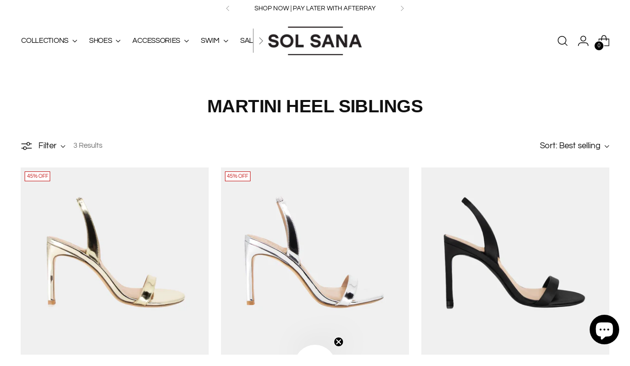

--- FILE ---
content_type: text/html; charset=utf-8
request_url: https://sol-sana.com.au/collections/martini-heel-siblings
body_size: 46890
content:
<!doctype html>

<!--
  ___                 ___           ___           ___
       /  /\                     /__/\         /  /\         /  /\
      /  /:/_                    \  \:\       /  /:/        /  /::\
     /  /:/ /\  ___     ___       \  \:\     /  /:/        /  /:/\:\
    /  /:/ /:/ /__/\   /  /\  ___  \  \:\   /  /:/  ___   /  /:/  \:\
   /__/:/ /:/  \  \:\ /  /:/ /__/\  \__\:\ /__/:/  /  /\ /__/:/ \__\:\
   \  \:\/:/    \  \:\  /:/  \  \:\ /  /:/ \  \:\ /  /:/ \  \:\ /  /:/
    \  \::/      \  \:\/:/    \  \:\  /:/   \  \:\  /:/   \  \:\  /:/
     \  \:\       \  \::/      \  \:\/:/     \  \:\/:/     \  \:\/:/
      \  \:\       \__\/        \  \::/       \  \::/       \  \::/
       \__\/                     \__\/         \__\/         \__\/

  --------------------------------------------------------------------
  #  Stiletto v2.2.2
  #  Documentation: https://fluorescent.co/help/stiletto/
  #  Purchase: https://themes.shopify.com/themes/stiletto/
  #  A product by Fluorescent: https://fluorescent.co/
  --------------------------------------------------------------------
-->
<script type="text/javascript">
    (function(c,l,a,r,i,t,y){
        c[a]=c[a]||function(){(c[a].q=c[a].q||[]).push(arguments)};
        t=l.createElement(r);t.async=1;t.src="https://www.clarity.ms/tag/"+i;
        y=l.getElementsByTagName(r)[0];y.parentNode.insertBefore(t,y);
    })(window, document, "clarity", "script", "hubij1yww1");
</script>

<html class="no-js" lang="en" style="--announcement-height: 1px;">
  <head>
    <meta charset="UTF-8">
    <meta http-equiv="X-UA-Compatible" content="IE=edge,chrome=1">
    <meta name="viewport" content="width=device-width,initial-scale=1">
    




  <meta name="description" content="SOL SANA">



    <link rel="canonical" href="https://sol-sana.com.au/collections/martini-heel-siblings">
    <link rel="preconnect" href="https://cdn.shopify.com" crossorigin><link rel="shortcut icon" href="//sol-sana.com.au/cdn/shop/files/favicon_446f1f14-e776-4735-bf06-822b509526a3.jpg?crop=center&height=32&v=1665375811&width=32" type="image/png"><title>Martini Heel Siblings
&ndash; SOL SANA</title>
    <script type="text/javascript">
  (function(c,l,a,r,i,t,y){
      c[a]=c[a]||function(){(c[a].q=c[a].q||[]).push(arguments)};
      t=l.createElement(r);t.async=1;t.src="https://www.clarity.ms/tag/"+i;
      y=l.getElementsByTagName(r)[0];y.parentNode.insertBefore(t,y);
  })(window, document, "clarity", "script", "fxjbmzddjx");
</script>
<!-- Preorder Panda Pixel start -->
<script async src="https://pre.bossapps.co/js/script?shop=sol-sana-au.myshopify.com"></script>
<!-- Preorder Panda Pixel ended -->
<!-- Google Tag Manager -->
<script>
  window.dataLayer = window.dataLayer || [];
</script>
<script>
  (function(w,d,s,l,i){w[l]=w[l]||[];w[l].push({'gtm.start':
  new Date().getTime(),event:'gtm.js'});var f=d.getElementsByTagName(s)[0],
  j=d.createElement(s),dl=l!='dataLayer'?'&l='+l:'';j.async=true;j.src=
  'https://www.googletagmanager.com/gtm.js?id='+i+dl;f.parentNode.insertBefore(j,f);
  })(window,document,'script','dataLayer','GTM-MPJGNQL');
</script>
<!-- End Google Tag Manager -->


<meta name="google-site-verification" content="ridKYjzBec4NcGfejEXKg_vF9atsGNdT_-g6OVKgXjg">
<meta name="google-site-verification" content="ZPBghBr49jZWVJB0nIiI02soa8bHdLNUij5How6jmB0">
<meta name="facebook-domain-verification" content="h8o8s0qpxrwo1n9bn4yepa7p7496gr">

<!-- Global site tag (gtag.js) - Google Ads: 796357091 -->
<script async src="https://www.googletagmanager.com/gtag/js?id=AW-796357091"></script>
<script>
  window.dataLayer = window.dataLayer || [];
  function gtag(){dataLayer.push(arguments);}
  gtag('js', new Date());
  gtag('config', 'AW-796357091');
</script>

<!-- Google Tag Manager -->
<script>
  (function(w,d,s,l,i){w[l]=w[l]||[];w[l].push({'gtm.start':
  new Date().getTime(),event:'gtm.js'});var f=d.getElementsByTagName(s)[0],
  j=d.createElement(s),dl=l!='dataLayer'?'&l='+l:'';j.async=true;j.src=
  'https://www.googletagmanager.com/gtm.js?id='+i+dl;f.parentNode.insertBefore(j,f);
  })(window,document,'script','dataLayer','GTM-T475RPJ');
</script>
<!-- End Google Tag Manager -->


    
    





  
  




<meta property="og:url" content="https://sol-sana.com.au/collections/martini-heel-siblings">
<meta property="og:site_name" content="SOL SANA">
<meta property="og:type" content="website">
<meta property="og:title" content="Martini Heel Siblings">
<meta property="og:description" content="SOL SANA">
<meta property="og:image" content="http://sol-sana.com.au/cdn/shop/files/wesite_logo_881000a6-822a-4468-97ae-642443ac661e_1042x417.jpg?v=1665364178">
<meta property="og:image:secure_url" content="https://sol-sana.com.au/cdn/shop/files/wesite_logo_881000a6-822a-4468-97ae-642443ac661e_1042x417.jpg?v=1665364178">



<meta name="twitter:title" content="Martini Heel Siblings">
<meta name="twitter:description" content="SOL SANA">
<meta name="twitter:card" content="summary_large_image">
<meta name="twitter:image" content="https://sol-sana.com.au/cdn/shop/files/wesite_logo_881000a6-822a-4468-97ae-642443ac661e_1042x417.jpg?v=1665364178">
<meta name="twitter:image:width" content="480">
<meta name="twitter:image:height" content="480">


    <script>
  console.log('Stiletto v2.2.2 by Fluorescent');

  document.documentElement.className = document.documentElement.className.replace('no-js', '');
  if (window.matchMedia(`(prefers-reduced-motion: reduce)`) === true || window.matchMedia(`(prefers-reduced-motion: reduce)`).matches === true) {
    document.documentElement.classList.add('prefers-reduced-motion');
  } else {
    document.documentElement.classList.add('do-anim');
  }

  window.theme = {
    version: 'v2.2.2',
    themeName: 'Stiletto',
    moneyFormat: "${{amount}}",
    strings: {
      name: "SOL SANA",
      accessibility: {
        play_video: "Play",
        pause_video: "Pause",
        range_lower: "Lower",
        range_upper: "Upper"
      },
      product: {
        no_shipping_rates: "Shipping rate unavailable",
        country_placeholder: "Country\/Region",
        review: "Write a review"
      },
      products: {
        product: {
          unavailable: "Unavailable",
          unitPrice: "Unit price",
          unitPriceSeparator: "per",
          sku: "SKU"
        }
      },
      cart: {
        editCartNote: "Edit order notes",
        addCartNote: "Add order notes",
        quantityError: "You have the maximum number of this product in your cart"
      },
      pagination: {
        viewing: "You’re viewing {{ of }} of {{ total }}",
        products: "products",
        results: "results"
      }
    },
    routes: {
      root: "/",
      cart: {
        base: "/cart",
        add: "/cart/add",
        change: "/cart/change",
        update: "/cart/update",
        clear: "/cart/clear",
        // Manual routes until Shopify adds support
        shipping: "/cart/shipping_rates",
      },
      // Manual routes until Shopify adds support
      products: "/products",
      productRecommendations: "/recommendations/products",
      predictive_search_url: '/search/suggest',
    },
    icons: {
      chevron: "\u003cspan class=\"icon icon-new icon-chevron \"\u003e\n  \u003csvg viewBox=\"0 0 24 24\" fill=\"none\" xmlns=\"http:\/\/www.w3.org\/2000\/svg\"\u003e\u003cpath d=\"M1.875 7.438 12 17.563 22.125 7.438\" stroke=\"currentColor\" stroke-width=\"2\"\/\u003e\u003c\/svg\u003e\n\u003c\/span\u003e\n\n",
      close: "\u003cspan class=\"icon icon-new icon-close \"\u003e\n  \u003csvg viewBox=\"0 0 24 24\" fill=\"none\" xmlns=\"http:\/\/www.w3.org\/2000\/svg\"\u003e\u003cpath d=\"M2.66 1.34 2 .68.68 2l.66.66 1.32-1.32zm18.68 21.32.66.66L23.32 22l-.66-.66-1.32 1.32zm1.32-20 .66-.66L22 .68l-.66.66 1.32 1.32zM1.34 21.34.68 22 2 23.32l.66-.66-1.32-1.32zm0-18.68 10 10 1.32-1.32-10-10-1.32 1.32zm11.32 10 10-10-1.32-1.32-10 10 1.32 1.32zm-1.32-1.32-10 10 1.32 1.32 10-10-1.32-1.32zm0 1.32 10 10 1.32-1.32-10-10-1.32 1.32z\" fill=\"currentColor\"\/\u003e\u003c\/svg\u003e\n\u003c\/span\u003e\n\n",
      zoom: "\u003cspan class=\"icon icon-new icon-zoom \"\u003e\n  \u003csvg viewBox=\"0 0 24 24\" fill=\"none\" xmlns=\"http:\/\/www.w3.org\/2000\/svg\"\u003e\u003cpath d=\"M10.3,19.71c5.21,0,9.44-4.23,9.44-9.44S15.51,.83,10.3,.83,.86,5.05,.86,10.27s4.23,9.44,9.44,9.44Z\" fill=\"none\" stroke=\"currentColor\" stroke-linecap=\"round\" stroke-miterlimit=\"10\" stroke-width=\"1.63\"\/\u003e\n          \u003cpath d=\"M5.05,10.27H15.54\" fill=\"none\" stroke=\"currentColor\" stroke-miterlimit=\"10\" stroke-width=\"1.63\"\/\u003e\n          \u003cpath class=\"cross-up\" d=\"M10.3,5.02V15.51\" fill=\"none\" stroke=\"currentColor\" stroke-miterlimit=\"10\" stroke-width=\"1.63\"\/\u003e\n          \u003cpath d=\"M16.92,16.9l6.49,6.49\" fill=\"none\" stroke=\"currentColor\" stroke-miterlimit=\"10\" stroke-width=\"1.63\"\/\u003e\u003c\/svg\u003e\n\u003c\/span\u003e\n\n"
    },
    coreData: {
      n: "Stiletto",
      v: "v2.2.2",
    }
  }

  
</script>

    <style>
  
  
  
  @font-face {
  font-family: Questrial;
  font-weight: 400;
  font-style: normal;
  font-display: swap;
  src: url("//sol-sana.com.au/cdn/fonts/questrial/questrial_n4.66abac5d8209a647b4bf8089b0451928ef144c07.woff2") format("woff2"),
       url("//sol-sana.com.au/cdn/fonts/questrial/questrial_n4.e86c53e77682db9bf4b0ee2dd71f214dc16adda4.woff") format("woff");
}

  
  
  

  :root {
    --color-text: #111111;
    --color-text-8-percent: rgba(17, 17, 17, 0.08);  
    --color-text-alpha: rgba(17, 17, 17, 0.35);
    --color-text-meta: rgba(17, 17, 17, 0.6);
    --color-text-link: #000000;
    --color-text-error: #D02F2E;
    --color-text-success: #478947;

    --color-background: #ffffff;
    --color-background-semi-transparent-80: rgba(255, 255, 255, 0.8);
    --color-background-semi-transparent-90: rgba(255, 255, 255, 0.9);

    --color-background-transparent: rgba(255, 255, 255, 0);
    --color-border: #aaaaaa;
    --color-border-meta: rgba(170, 170, 170, 0.6);
    --color-overlay: rgba(0, 0, 0, 0.7);

    --color-background-meta: #f5f5f5;
    --color-background-meta-alpha: rgba(245, 245, 245, 0.6);
    --color-background-darker-meta: #e8e8e8;
    --color-background-darker-meta-alpha: rgba(232, 232, 232, 0.6);
    --color-background-placeholder: #e8e8e8;
    --color-background-placeholder-lighter: #f0f0f0;
    --color-foreground-placeholder: rgba(17, 17, 17, 0.4);

    --color-border-input: #aaaaaa;
    --color-border-input-alpha: rgba(170, 170, 170, 0.25);
    --color-text-input: #111111;
    --color-text-input-alpha: rgba(17, 17, 17, 0.04);

    --color-text-button: #ffffff;

    --color-background-button: #111111;
    --color-background-button-alpha: rgba(17, 17, 17, 0.6);
    --color-background-outline-button-alpha: rgba(17, 17, 17, 0.1);
    --color-background-button-hover: #444444;

    --color-icon: rgba(17, 17, 17, 0.4);
    --color-icon-darker: rgba(17, 17, 17, 0.6);

    --color-text-sale-badge: #C31818;
    --color-background-sold-badge: #414141;
    --color-text-sold-badge: #ffffff;

    --color-text-header: #000000;
    --color-text-header-half-transparent: rgba(0, 0, 0, 0.5);

    --color-background-header: #fff;
    --color-background-header-transparent: rgba(255, 255, 255, 0);
    --color-icon-header: #000000;
    --color-shadow-header: rgba(0, 0, 0, 0.15);

    --color-background-footer: #000000;
    --color-text-footer: #ffffff;
    --color-text-footer-subdued: rgba(255, 255, 255, 0.7);

    --color-products-sale-price: #C31818;
    --color-products-rating-star: #000000;

    --color-products-stock-good: #3C9342;
    --color-products-stock-medium: #A77A06;
    --color-products-stock-bad: #A70100;
    --color-products-stock-bad: #A70100;

    --font-logo: Helvetica, Arial, sans-serif;
    --font-logo-weight: 400;
    --font-logo-style: normal;
    --logo-text-transform: uppercase;
    --logo-letter-spacing: 0.0em;

    --font-heading: Helvetica, Arial, sans-serif;
    --font-heading-weight: 700;
    --font-heading-style: normal;
    --font-heading-text-transform: uppercase;
    --font-heading-base-letter-spacing: -0.015em;
    --font-heading-base-size: 37px;

    --font-body: Questrial, sans-serif;
    --font-body-weight: 400;
    --font-body-style: normal;
    --font-body-italic: italic;
    --font-body-bold-weight: bold;
    --font-body-base-letter-spacing: 0.0em;
    --font-body-base-size: 17px;

    /* Typography */
    --line-height-heading: 1.1;
    --line-height-subheading: 1.33;
    --line-height-body: 1.5;

    --logo-font-size: 
clamp(1.4rem, 1.1513812154696133rem + 1.0607734806629836vw, 2.0rem)
;

    --font-size-navigation-base: 15px;
    --font-navigation-base-letter-spacing: -0.02em;
    --font-navigation-base-text-transform: uppercase;

    --font-size-heading-display-1: 
clamp(2.63625rem, 2.291291436464088rem + 1.4718232044198896vw, 3.46875rem)
;
    --font-size-heading-display-2: 
clamp(2.3427475rem, 2.0361943232044197rem + 1.3079602209944752vw, 3.0825625rem)
;
    --font-size-heading-display-3: 
clamp(2.0502995rem, 1.782013726519337rem + 1.1446859668508287vw, 2.6977625rem)
;
    --font-size-heading-1-base: 
clamp(1.7575rem, 1.5275276243093923rem + 0.9812154696132596vw, 2.3125rem)
;
    --font-size-heading-2-base: 
clamp(1.5378125rem, 1.3365866712707182rem + 0.8585635359116023vw, 2.0234375rem)
;
    --font-size-heading-3-base: 
clamp(1.318125rem, 1.145645718232044rem + 0.7359116022099448vw, 1.734375rem)
;
    --font-size-heading-4-base: 
clamp(1.0246225rem, 0.8905486049723756rem + 0.5720486187845304vw, 1.3481875rem)
;
    --font-size-heading-5-base: 
clamp(0.87875rem, 0.7637638121546961rem + 0.4906077348066298vw, 1.15625rem)
;
    --font-size-heading-6-base: 
clamp(0.73112rem, 0.6354514917127072rem + 0.408185635359116vw, 0.962rem)
;
    --font-size-body-400: 
clamp(1.46920375rem, 1.3445126243093923rem + 0.5320154696132596vw, 1.770125rem)
;
    --font-size-body-350: 
clamp(1.371315625rem, 1.2549322513812156rem + 0.4965690607734807vw, 1.6521875rem)
;
    --font-size-body-300: 
clamp(1.2734275rem, 1.1653518784530388rem + 0.46112265193370167vw, 1.53425rem)
;
    --font-size-body-250: 
clamp(1.175539375rem, 1.0757715055248618rem + 0.4256762430939227vw, 1.4163125rem)
;
    --font-size-body-200: 
clamp(1.07765125rem, 0.9861911325966851rem + 0.39022983425414365vw, 1.298375rem)
;
    --font-size-body-150: 
clamp(0.979763125rem, 0.8966107596685083rem + 0.35478342541436464vw, 1.1804375rem)
;
    --font-size-body-100: 
clamp(0.881875rem, 0.8070303867403315rem + 0.31933701657458563vw, 1.0625rem)
;
    --font-size-body-75: 
clamp(0.783105rem, 0.7166429834254143rem + 0.283571270718232vw, 0.9435rem)
;
    --font-size-body-60: 
clamp(0.725077625rem, 0.6635403839779006rem + 0.2625588950276243vw, 0.8735875rem)
;
    --font-size-body-50: 
clamp(0.685216875rem, 0.6270626104972375rem + 0.24812486187845303vw, 0.8255625rem)
;
    --font-size-body-25: 
clamp(0.63671375rem, 0.5826759392265194rem + 0.23056132596685083vw, 0.767125rem)
;
    --font-size-body-20: 
clamp(0.58732875rem, 0.5374822375690608rem + 0.21267845303867403vw, 0.707625rem)
;

    /* Buttons */
    
      --button-padding-multiplier: 1;
      --font-size-button: var(--font-size-body-50);
      --font-size-button-x-small: var(--font-size-body-25);
    

    --font-button-text-transform: uppercase;
    --button-letter-spacing: 0.05em;
    --line-height-button: 1.45;

    /* Product badges */
    
      --font-size-product-badge: var(--font-size-body-20);
    

    --font-product-badge-text-transform: uppercase;

    /* Product listing titles */
    
      --font-size-listing-title: var(--font-size-body-60);
    

    --font-product-listing-title-text-transform: uppercase;
    --font-product-listing-title-base-letter-spacing: 0.05em;

    /* Shopify pay specific */
    --payment-terms-background-color: #f5f5f5;
  }

  @supports not (font-size: clamp(10px, 3.3vw, 20px)) {
    :root {
      --logo-font-size: 
1.7rem
;
      --font-size-heading-display-1: 
3.0525rem
;
      --font-size-heading-display-2: 
2.712655rem
;
      --font-size-heading-display-3: 
2.374031rem
;
      --font-size-heading-1-base: 
2.035rem
;
      --font-size-heading-2-base: 
1.780625rem
;
      --font-size-heading-3-base: 
1.52625rem
;
      --font-size-heading-4-base: 
1.186405rem
;
      --font-size-heading-5-base: 
1.0175rem
;
      --font-size-heading-6-base: 
0.84656rem
;
      --font-size-body-400: 
1.619664375rem
;
      --font-size-body-350: 
1.5117515625rem
;
      --font-size-body-300: 
1.40383875rem
;
      --font-size-body-250: 
1.2959259375rem
;
      --font-size-body-200: 
1.188013125rem
;
      --font-size-body-150: 
1.0801003125rem
;
      --font-size-body-100: 
0.9721875rem
;
      --font-size-body-75: 
0.8633025rem
;
      --font-size-body-60: 
0.7993325625rem
;
      --font-size-body-50: 
0.7553896875rem
;
      --font-size-body-25: 
0.701919375rem
;
      --font-size-body-20: 
0.647476875rem
;
    }
  }.product-badge[data-handle="flash-sale"]{
        color: #3C9342;
      }
    
.product-badge[data-handle="best-seller"]{
        color: #000000;
      }
    
.product-badge[data-handle="new-arrival"]{
        color: #000000;
      }
    
.product-badge[data-handle="online-exclusive"]{
        color: #000000;
      }
    
</style>

<script>
  flu = window.flu || {};
  flu.chunks = {
    photoswipe: "//sol-sana.com.au/cdn/shop/t/59/assets/photoswipe-chunk.js?v=5630051195468424621690767268",
    swiper: "//sol-sana.com.au/cdn/shop/t/59/assets/swiper-chunk.js?v=73725226959832986321690767268",
    nouislider: "//sol-sana.com.au/cdn/shop/t/59/assets/nouislider-chunk.js?v=119160367387469102641690767268",
    polyfillInert: "//sol-sana.com.au/cdn/shop/t/59/assets/polyfill-inert-chunk.js?v=9775187524458939151690767268",
    polyfillResizeObserver: "//sol-sana.com.au/cdn/shop/t/59/assets/polyfill-resize-observer-chunk.js?v=49253094118087005231690767268",
  };
</script>





  <script type="module" src="//sol-sana.com.au/cdn/shop/t/59/assets/theme.min.js?v=115182217841679667051690767268"></script>







<meta name="viewport" content="width=device-width,initial-scale=1">
<script defer>
  var defineVH = function () {
    document.documentElement.style.setProperty('--vh', window.innerHeight * 0.01 + 'px');
  };
  window.addEventListener('resize', defineVH);
  window.addEventListener('orientationchange', defineVH);
  defineVH();
</script>

<link href="//sol-sana.com.au/cdn/shop/t/59/assets/theme.css?v=99565811942402083231721132945" rel="stylesheet" type="text/css" media="all" />
<link href="//sol-sana.com.au/cdn/shop/t/59/assets/custom.css?v=105997007003712207781690767268" rel="stylesheet" type="text/css" media="all" />
<script>window.performance && window.performance.mark && window.performance.mark('shopify.content_for_header.start');</script><meta name="google-site-verification" content="0vT_8RDoPr-VafqSZPCIa3ZWDsKBcaplJiuy0LqaqG8">
<meta name="google-site-verification" content="rmN1Y1Epwdw9VZapf9Wz6f4m5Tk1KnTv2Gb456mUBeE">
<meta name="google-site-verification" content="QL9yLUGBd9YjoSfGydAr_jBz038OpSw-_j0HA1MoqB4">
<meta id="shopify-digital-wallet" name="shopify-digital-wallet" content="/19501025/digital_wallets/dialog">
<meta name="shopify-checkout-api-token" content="a26f80e4885a0bd6db3bc97f24ff0b09">
<meta id="in-context-paypal-metadata" data-shop-id="19501025" data-venmo-supported="false" data-environment="production" data-locale="en_US" data-paypal-v4="true" data-currency="AUD">
<link rel="alternate" type="application/atom+xml" title="Feed" href="/collections/martini-heel-siblings.atom" />
<link rel="alternate" type="application/json+oembed" href="https://sol-sana.com.au/collections/martini-heel-siblings.oembed">
<script async="async" src="/checkouts/internal/preloads.js?locale=en-AU"></script>
<link rel="preconnect" href="https://shop.app" crossorigin="anonymous">
<script async="async" src="https://shop.app/checkouts/internal/preloads.js?locale=en-AU&shop_id=19501025" crossorigin="anonymous"></script>
<script id="apple-pay-shop-capabilities" type="application/json">{"shopId":19501025,"countryCode":"AU","currencyCode":"AUD","merchantCapabilities":["supports3DS"],"merchantId":"gid:\/\/shopify\/Shop\/19501025","merchantName":"SOL SANA","requiredBillingContactFields":["postalAddress","email","phone"],"requiredShippingContactFields":["postalAddress","email","phone"],"shippingType":"shipping","supportedNetworks":["visa","masterCard","amex","jcb"],"total":{"type":"pending","label":"SOL SANA","amount":"1.00"},"shopifyPaymentsEnabled":true,"supportsSubscriptions":true}</script>
<script id="shopify-features" type="application/json">{"accessToken":"a26f80e4885a0bd6db3bc97f24ff0b09","betas":["rich-media-storefront-analytics"],"domain":"sol-sana.com.au","predictiveSearch":true,"shopId":19501025,"locale":"en"}</script>
<script>var Shopify = Shopify || {};
Shopify.shop = "sol-sana-au.myshopify.com";
Shopify.locale = "en";
Shopify.currency = {"active":"AUD","rate":"1.0"};
Shopify.country = "AU";
Shopify.theme = {"name":"Stiletto (v1.0 with code transfers)","id":123705360489,"schema_name":"Stiletto","schema_version":"2.2.2","theme_store_id":1621,"role":"main"};
Shopify.theme.handle = "null";
Shopify.theme.style = {"id":null,"handle":null};
Shopify.cdnHost = "sol-sana.com.au/cdn";
Shopify.routes = Shopify.routes || {};
Shopify.routes.root = "/";</script>
<script type="module">!function(o){(o.Shopify=o.Shopify||{}).modules=!0}(window);</script>
<script>!function(o){function n(){var o=[];function n(){o.push(Array.prototype.slice.apply(arguments))}return n.q=o,n}var t=o.Shopify=o.Shopify||{};t.loadFeatures=n(),t.autoloadFeatures=n()}(window);</script>
<script>
  window.ShopifyPay = window.ShopifyPay || {};
  window.ShopifyPay.apiHost = "shop.app\/pay";
  window.ShopifyPay.redirectState = null;
</script>
<script id="shop-js-analytics" type="application/json">{"pageType":"collection"}</script>
<script defer="defer" async type="module" src="//sol-sana.com.au/cdn/shopifycloud/shop-js/modules/v2/client.init-shop-cart-sync_BT-GjEfc.en.esm.js"></script>
<script defer="defer" async type="module" src="//sol-sana.com.au/cdn/shopifycloud/shop-js/modules/v2/chunk.common_D58fp_Oc.esm.js"></script>
<script defer="defer" async type="module" src="//sol-sana.com.au/cdn/shopifycloud/shop-js/modules/v2/chunk.modal_xMitdFEc.esm.js"></script>
<script type="module">
  await import("//sol-sana.com.au/cdn/shopifycloud/shop-js/modules/v2/client.init-shop-cart-sync_BT-GjEfc.en.esm.js");
await import("//sol-sana.com.au/cdn/shopifycloud/shop-js/modules/v2/chunk.common_D58fp_Oc.esm.js");
await import("//sol-sana.com.au/cdn/shopifycloud/shop-js/modules/v2/chunk.modal_xMitdFEc.esm.js");

  window.Shopify.SignInWithShop?.initShopCartSync?.({"fedCMEnabled":true,"windoidEnabled":true});

</script>
<script>
  window.Shopify = window.Shopify || {};
  if (!window.Shopify.featureAssets) window.Shopify.featureAssets = {};
  window.Shopify.featureAssets['shop-js'] = {"shop-cart-sync":["modules/v2/client.shop-cart-sync_DZOKe7Ll.en.esm.js","modules/v2/chunk.common_D58fp_Oc.esm.js","modules/v2/chunk.modal_xMitdFEc.esm.js"],"init-fed-cm":["modules/v2/client.init-fed-cm_B6oLuCjv.en.esm.js","modules/v2/chunk.common_D58fp_Oc.esm.js","modules/v2/chunk.modal_xMitdFEc.esm.js"],"shop-cash-offers":["modules/v2/client.shop-cash-offers_D2sdYoxE.en.esm.js","modules/v2/chunk.common_D58fp_Oc.esm.js","modules/v2/chunk.modal_xMitdFEc.esm.js"],"shop-login-button":["modules/v2/client.shop-login-button_QeVjl5Y3.en.esm.js","modules/v2/chunk.common_D58fp_Oc.esm.js","modules/v2/chunk.modal_xMitdFEc.esm.js"],"pay-button":["modules/v2/client.pay-button_DXTOsIq6.en.esm.js","modules/v2/chunk.common_D58fp_Oc.esm.js","modules/v2/chunk.modal_xMitdFEc.esm.js"],"shop-button":["modules/v2/client.shop-button_DQZHx9pm.en.esm.js","modules/v2/chunk.common_D58fp_Oc.esm.js","modules/v2/chunk.modal_xMitdFEc.esm.js"],"avatar":["modules/v2/client.avatar_BTnouDA3.en.esm.js"],"init-windoid":["modules/v2/client.init-windoid_CR1B-cfM.en.esm.js","modules/v2/chunk.common_D58fp_Oc.esm.js","modules/v2/chunk.modal_xMitdFEc.esm.js"],"init-shop-for-new-customer-accounts":["modules/v2/client.init-shop-for-new-customer-accounts_C_vY_xzh.en.esm.js","modules/v2/client.shop-login-button_QeVjl5Y3.en.esm.js","modules/v2/chunk.common_D58fp_Oc.esm.js","modules/v2/chunk.modal_xMitdFEc.esm.js"],"init-shop-email-lookup-coordinator":["modules/v2/client.init-shop-email-lookup-coordinator_BI7n9ZSv.en.esm.js","modules/v2/chunk.common_D58fp_Oc.esm.js","modules/v2/chunk.modal_xMitdFEc.esm.js"],"init-shop-cart-sync":["modules/v2/client.init-shop-cart-sync_BT-GjEfc.en.esm.js","modules/v2/chunk.common_D58fp_Oc.esm.js","modules/v2/chunk.modal_xMitdFEc.esm.js"],"shop-toast-manager":["modules/v2/client.shop-toast-manager_DiYdP3xc.en.esm.js","modules/v2/chunk.common_D58fp_Oc.esm.js","modules/v2/chunk.modal_xMitdFEc.esm.js"],"init-customer-accounts":["modules/v2/client.init-customer-accounts_D9ZNqS-Q.en.esm.js","modules/v2/client.shop-login-button_QeVjl5Y3.en.esm.js","modules/v2/chunk.common_D58fp_Oc.esm.js","modules/v2/chunk.modal_xMitdFEc.esm.js"],"init-customer-accounts-sign-up":["modules/v2/client.init-customer-accounts-sign-up_iGw4briv.en.esm.js","modules/v2/client.shop-login-button_QeVjl5Y3.en.esm.js","modules/v2/chunk.common_D58fp_Oc.esm.js","modules/v2/chunk.modal_xMitdFEc.esm.js"],"shop-follow-button":["modules/v2/client.shop-follow-button_CqMgW2wH.en.esm.js","modules/v2/chunk.common_D58fp_Oc.esm.js","modules/v2/chunk.modal_xMitdFEc.esm.js"],"checkout-modal":["modules/v2/client.checkout-modal_xHeaAweL.en.esm.js","modules/v2/chunk.common_D58fp_Oc.esm.js","modules/v2/chunk.modal_xMitdFEc.esm.js"],"shop-login":["modules/v2/client.shop-login_D91U-Q7h.en.esm.js","modules/v2/chunk.common_D58fp_Oc.esm.js","modules/v2/chunk.modal_xMitdFEc.esm.js"],"lead-capture":["modules/v2/client.lead-capture_BJmE1dJe.en.esm.js","modules/v2/chunk.common_D58fp_Oc.esm.js","modules/v2/chunk.modal_xMitdFEc.esm.js"],"payment-terms":["modules/v2/client.payment-terms_Ci9AEqFq.en.esm.js","modules/v2/chunk.common_D58fp_Oc.esm.js","modules/v2/chunk.modal_xMitdFEc.esm.js"]};
</script>
<script>(function() {
  var isLoaded = false;
  function asyncLoad() {
    if (isLoaded) return;
    isLoaded = true;
    var urls = ["https:\/\/feed.omegacommerce.com\/js\/init.js?shop=sol-sana-au.myshopify.com","https:\/\/cdn.nfcube.com\/tiktok-5448fddc7f488718ec2d6b1c646965bf.js?shop=sol-sana-au.myshopify.com","https:\/\/advanced-payment-icons.kalis.no\/shop\/sol-sana-au.myshopify.com\/script\/sol-sana-au.myshopify.com.js?ver=20230802061814_766401\u0026shop=sol-sana-au.myshopify.com","https:\/\/ecom-app.rakutenadvertising.io\/rakuten_advertising.js?shop=sol-sana-au.myshopify.com","https:\/\/tag.rmp.rakuten.com\/126065.ct.js?shop=sol-sana-au.myshopify.com","\/\/cdn.shopify.com\/proxy\/073d0d44b7ed28961712e6766296e6d32d9cfc7c7d123cb926e029b82f5a6ce0\/storage.googleapis.com\/timesact-resources\/scripts\/timesactV3.js?shop=sol-sana-au.myshopify.com\u0026sp-cache-control=cHVibGljLCBtYXgtYWdlPTkwMA","https:\/\/cdn.nfcube.com\/instafeed-8c70c84a64c80053b1404cac0c4bf06f.js?shop=sol-sana-au.myshopify.com","https:\/\/cdn-bundler.nice-team.net\/app\/js\/bundler.js?shop=sol-sana-au.myshopify.com"];
    for (var i = 0; i < urls.length; i++) {
      var s = document.createElement('script');
      s.type = 'text/javascript';
      s.async = true;
      s.src = urls[i];
      var x = document.getElementsByTagName('script')[0];
      x.parentNode.insertBefore(s, x);
    }
  };
  if(window.attachEvent) {
    window.attachEvent('onload', asyncLoad);
  } else {
    window.addEventListener('load', asyncLoad, false);
  }
})();</script>
<script id="__st">var __st={"a":19501025,"offset":39600,"reqid":"2ad4acab-d9ae-4fe5-99d5-74d50567ef10-1769442173","pageurl":"sol-sana.com.au\/collections\/martini-heel-siblings","u":"e0b80aa9ee57","p":"collection","rtyp":"collection","rid":271761440873};</script>
<script>window.ShopifyPaypalV4VisibilityTracking = true;</script>
<script id="captcha-bootstrap">!function(){'use strict';const t='contact',e='account',n='new_comment',o=[[t,t],['blogs',n],['comments',n],[t,'customer']],c=[[e,'customer_login'],[e,'guest_login'],[e,'recover_customer_password'],[e,'create_customer']],r=t=>t.map((([t,e])=>`form[action*='/${t}']:not([data-nocaptcha='true']) input[name='form_type'][value='${e}']`)).join(','),a=t=>()=>t?[...document.querySelectorAll(t)].map((t=>t.form)):[];function s(){const t=[...o],e=r(t);return a(e)}const i='password',u='form_key',d=['recaptcha-v3-token','g-recaptcha-response','h-captcha-response',i],f=()=>{try{return window.sessionStorage}catch{return}},m='__shopify_v',_=t=>t.elements[u];function p(t,e,n=!1){try{const o=window.sessionStorage,c=JSON.parse(o.getItem(e)),{data:r}=function(t){const{data:e,action:n}=t;return t[m]||n?{data:e,action:n}:{data:t,action:n}}(c);for(const[e,n]of Object.entries(r))t.elements[e]&&(t.elements[e].value=n);n&&o.removeItem(e)}catch(o){console.error('form repopulation failed',{error:o})}}const l='form_type',E='cptcha';function T(t){t.dataset[E]=!0}const w=window,h=w.document,L='Shopify',v='ce_forms',y='captcha';let A=!1;((t,e)=>{const n=(g='f06e6c50-85a8-45c8-87d0-21a2b65856fe',I='https://cdn.shopify.com/shopifycloud/storefront-forms-hcaptcha/ce_storefront_forms_captcha_hcaptcha.v1.5.2.iife.js',D={infoText:'Protected by hCaptcha',privacyText:'Privacy',termsText:'Terms'},(t,e,n)=>{const o=w[L][v],c=o.bindForm;if(c)return c(t,g,e,D).then(n);var r;o.q.push([[t,g,e,D],n]),r=I,A||(h.body.append(Object.assign(h.createElement('script'),{id:'captcha-provider',async:!0,src:r})),A=!0)});var g,I,D;w[L]=w[L]||{},w[L][v]=w[L][v]||{},w[L][v].q=[],w[L][y]=w[L][y]||{},w[L][y].protect=function(t,e){n(t,void 0,e),T(t)},Object.freeze(w[L][y]),function(t,e,n,w,h,L){const[v,y,A,g]=function(t,e,n){const i=e?o:[],u=t?c:[],d=[...i,...u],f=r(d),m=r(i),_=r(d.filter((([t,e])=>n.includes(e))));return[a(f),a(m),a(_),s()]}(w,h,L),I=t=>{const e=t.target;return e instanceof HTMLFormElement?e:e&&e.form},D=t=>v().includes(t);t.addEventListener('submit',(t=>{const e=I(t);if(!e)return;const n=D(e)&&!e.dataset.hcaptchaBound&&!e.dataset.recaptchaBound,o=_(e),c=g().includes(e)&&(!o||!o.value);(n||c)&&t.preventDefault(),c&&!n&&(function(t){try{if(!f())return;!function(t){const e=f();if(!e)return;const n=_(t);if(!n)return;const o=n.value;o&&e.removeItem(o)}(t);const e=Array.from(Array(32),(()=>Math.random().toString(36)[2])).join('');!function(t,e){_(t)||t.append(Object.assign(document.createElement('input'),{type:'hidden',name:u})),t.elements[u].value=e}(t,e),function(t,e){const n=f();if(!n)return;const o=[...t.querySelectorAll(`input[type='${i}']`)].map((({name:t})=>t)),c=[...d,...o],r={};for(const[a,s]of new FormData(t).entries())c.includes(a)||(r[a]=s);n.setItem(e,JSON.stringify({[m]:1,action:t.action,data:r}))}(t,e)}catch(e){console.error('failed to persist form',e)}}(e),e.submit())}));const S=(t,e)=>{t&&!t.dataset[E]&&(n(t,e.some((e=>e===t))),T(t))};for(const o of['focusin','change'])t.addEventListener(o,(t=>{const e=I(t);D(e)&&S(e,y())}));const B=e.get('form_key'),M=e.get(l),P=B&&M;t.addEventListener('DOMContentLoaded',(()=>{const t=y();if(P)for(const e of t)e.elements[l].value===M&&p(e,B);[...new Set([...A(),...v().filter((t=>'true'===t.dataset.shopifyCaptcha))])].forEach((e=>S(e,t)))}))}(h,new URLSearchParams(w.location.search),n,t,e,['guest_login'])})(!0,!0)}();</script>
<script integrity="sha256-4kQ18oKyAcykRKYeNunJcIwy7WH5gtpwJnB7kiuLZ1E=" data-source-attribution="shopify.loadfeatures" defer="defer" src="//sol-sana.com.au/cdn/shopifycloud/storefront/assets/storefront/load_feature-a0a9edcb.js" crossorigin="anonymous"></script>
<script crossorigin="anonymous" defer="defer" src="//sol-sana.com.au/cdn/shopifycloud/storefront/assets/shopify_pay/storefront-65b4c6d7.js?v=20250812"></script>
<script data-source-attribution="shopify.dynamic_checkout.dynamic.init">var Shopify=Shopify||{};Shopify.PaymentButton=Shopify.PaymentButton||{isStorefrontPortableWallets:!0,init:function(){window.Shopify.PaymentButton.init=function(){};var t=document.createElement("script");t.src="https://sol-sana.com.au/cdn/shopifycloud/portable-wallets/latest/portable-wallets.en.js",t.type="module",document.head.appendChild(t)}};
</script>
<script data-source-attribution="shopify.dynamic_checkout.buyer_consent">
  function portableWalletsHideBuyerConsent(e){var t=document.getElementById("shopify-buyer-consent"),n=document.getElementById("shopify-subscription-policy-button");t&&n&&(t.classList.add("hidden"),t.setAttribute("aria-hidden","true"),n.removeEventListener("click",e))}function portableWalletsShowBuyerConsent(e){var t=document.getElementById("shopify-buyer-consent"),n=document.getElementById("shopify-subscription-policy-button");t&&n&&(t.classList.remove("hidden"),t.removeAttribute("aria-hidden"),n.addEventListener("click",e))}window.Shopify?.PaymentButton&&(window.Shopify.PaymentButton.hideBuyerConsent=portableWalletsHideBuyerConsent,window.Shopify.PaymentButton.showBuyerConsent=portableWalletsShowBuyerConsent);
</script>
<script data-source-attribution="shopify.dynamic_checkout.cart.bootstrap">document.addEventListener("DOMContentLoaded",(function(){function t(){return document.querySelector("shopify-accelerated-checkout-cart, shopify-accelerated-checkout")}if(t())Shopify.PaymentButton.init();else{new MutationObserver((function(e,n){t()&&(Shopify.PaymentButton.init(),n.disconnect())})).observe(document.body,{childList:!0,subtree:!0})}}));
</script>
<script id='scb4127' type='text/javascript' async='' src='https://sol-sana.com.au/cdn/shopifycloud/privacy-banner/storefront-banner.js'></script><link id="shopify-accelerated-checkout-styles" rel="stylesheet" media="screen" href="https://sol-sana.com.au/cdn/shopifycloud/portable-wallets/latest/accelerated-checkout-backwards-compat.css" crossorigin="anonymous">
<style id="shopify-accelerated-checkout-cart">
        #shopify-buyer-consent {
  margin-top: 1em;
  display: inline-block;
  width: 100%;
}

#shopify-buyer-consent.hidden {
  display: none;
}

#shopify-subscription-policy-button {
  background: none;
  border: none;
  padding: 0;
  text-decoration: underline;
  font-size: inherit;
  cursor: pointer;
}

#shopify-subscription-policy-button::before {
  box-shadow: none;
}

      </style>

<script>window.performance && window.performance.mark && window.performance.mark('shopify.content_for_header.end');</script>
  
        <!-- SlideRule Script Start -->
        <script name="sliderule-tracking" data-ot-ignore>
(function(){
	slideruleData = {
    "version":"v0.0.1",
    "referralExclusion":"/(paypal|visa|MasterCard|clicksafe|arcot\.com|geschuetzteinkaufen|checkout\.shopify\.com|checkout\.rechargeapps\.com|portal\.afterpay\.com|payfort)/",
    "googleSignals":true,
    "anonymizeIp":true,
    "productClicks":true,
    "persistentUserId":true,
    "hideBranding":false,
    "ecommerce":{"currencyCode":"AUD",
    "impressions":[]},
    "pageType":"collection",
	"destinations":{},
    "cookieUpdate":true
	}

	
		slideruleData.themeMode = "live"
	

	
		slideruleData.collection = {
			handle: "martini-heel-siblings",
			description: "",
			id: 271761440873,
			title: "Martini Heel Siblings",
			products_count: 3,
			all_products_count: 3,
		}
		slideruleData.collection.rawProducts = [
			
				{"id":7038427037801,"title":"Martini Heel Gold","handle":"martini-heel-gold","description":"\u003cp data-end=\"635\" data-start=\"110\"\u003eIntroducing the Martini Heel, a refined gold slingback heel that blends timeless elegance with contemporary design. Crafted with a 100% leather upper in a polished gold finish, this sleek stiletto silhouette is perfect for evenings, events and elevated dressing. A durable synthetic sole provides added comfort and stability, so you can move with ease from day to night. Finished with considered detailing and impeccable craftsmanship, the Martini Heel is a sophisticated wardrobe staple you’ll reach for season after season.\u003c\/p\u003e\n\u003cp data-end=\"720\" data-start=\"637\"\u003eDetails:\u003cbr data-end=\"648\" data-start=\"645\"\u003e100% leather \u003cbr data-end=\"669\" data-start=\"666\"\u003eGold finish\u003cbr data-end=\"683\" data-start=\"680\"\u003eSlingback style\u003cbr data-is-only-node=\"\" data-end=\"701\" data-start=\"698\"\u003e9cm stiletto heel\u003c\/p\u003e","published_at":"2023-10-11T10:13:36+11:00","created_at":"2023-08-08T12:55:04+10:00","vendor":"SOL SANA","type":"High Heel","tags":["Full Price","Heel","New Arrival","Related:Oberon-Footbed","SALE","SS231S","SS232S"],"price":10400,"price_min":10400,"price_max":10400,"available":true,"price_varies":false,"compare_at_price":18900,"compare_at_price_min":18900,"compare_at_price_max":18900,"compare_at_price_varies":false,"variants":[{"id":40705168408681,"title":"35","option1":"35","option2":null,"option3":null,"sku":"SS231S105-GO-35","requires_shipping":true,"taxable":true,"featured_image":null,"available":true,"name":"Martini Heel Gold - 35","public_title":"35","options":["35"],"price":10400,"weight":1000,"compare_at_price":18900,"inventory_quantity":2,"inventory_management":"shopify","inventory_policy":"deny","barcode":"9353347371960","requires_selling_plan":false,"selling_plan_allocations":[]},{"id":40705168441449,"title":"36","option1":"36","option2":null,"option3":null,"sku":"SS231S105-GO-36","requires_shipping":true,"taxable":true,"featured_image":null,"available":false,"name":"Martini Heel Gold - 36","public_title":"36","options":["36"],"price":10400,"weight":1000,"compare_at_price":18900,"inventory_quantity":0,"inventory_management":"shopify","inventory_policy":"deny","barcode":"9353347371977","requires_selling_plan":false,"selling_plan_allocations":[]},{"id":40705168474217,"title":"37","option1":"37","option2":null,"option3":null,"sku":"SS231S105-GO-37","requires_shipping":true,"taxable":true,"featured_image":null,"available":true,"name":"Martini Heel Gold - 37","public_title":"37","options":["37"],"price":10400,"weight":1000,"compare_at_price":18900,"inventory_quantity":7,"inventory_management":"shopify","inventory_policy":"deny","barcode":"9353347371984","requires_selling_plan":false,"selling_plan_allocations":[]},{"id":40705168506985,"title":"38","option1":"38","option2":null,"option3":null,"sku":"SS231S105-GO-38","requires_shipping":true,"taxable":true,"featured_image":null,"available":true,"name":"Martini Heel Gold - 38","public_title":"38","options":["38"],"price":10400,"weight":1000,"compare_at_price":18900,"inventory_quantity":12,"inventory_management":"shopify","inventory_policy":"deny","barcode":"9353347371991","requires_selling_plan":false,"selling_plan_allocations":[]},{"id":40705168539753,"title":"39","option1":"39","option2":null,"option3":null,"sku":"SS231S105-GO-39","requires_shipping":true,"taxable":true,"featured_image":null,"available":true,"name":"Martini Heel Gold - 39","public_title":"39","options":["39"],"price":10400,"weight":1000,"compare_at_price":18900,"inventory_quantity":14,"inventory_management":"shopify","inventory_policy":"deny","barcode":"9353347372004","requires_selling_plan":false,"selling_plan_allocations":[]},{"id":40705168572521,"title":"40","option1":"40","option2":null,"option3":null,"sku":"SS231S105-GO-40","requires_shipping":true,"taxable":true,"featured_image":null,"available":true,"name":"Martini Heel Gold - 40","public_title":"40","options":["40"],"price":10400,"weight":1000,"compare_at_price":18900,"inventory_quantity":8,"inventory_management":"shopify","inventory_policy":"deny","barcode":"9353347372011","requires_selling_plan":false,"selling_plan_allocations":[]},{"id":40705168605289,"title":"41","option1":"41","option2":null,"option3":null,"sku":"SS231S105-GO-41","requires_shipping":true,"taxable":true,"featured_image":null,"available":true,"name":"Martini Heel Gold - 41","public_title":"41","options":["41"],"price":10400,"weight":1000,"compare_at_price":18900,"inventory_quantity":5,"inventory_management":"shopify","inventory_policy":"deny","barcode":"9353347372028","requires_selling_plan":false,"selling_plan_allocations":[]},{"id":40705168638057,"title":"42","option1":"42","option2":null,"option3":null,"sku":"SS231S105-GO-42","requires_shipping":true,"taxable":true,"featured_image":null,"available":false,"name":"Martini Heel Gold - 42","public_title":"42","options":["42"],"price":10400,"weight":1000,"compare_at_price":18900,"inventory_quantity":0,"inventory_management":"shopify","inventory_policy":"deny","barcode":"9353347372035","requires_selling_plan":false,"selling_plan_allocations":[]}],"images":["\/\/sol-sana.com.au\/cdn\/shop\/files\/MartiniG.jpg?v=1708769752","\/\/sol-sana.com.au\/cdn\/shop\/products\/Martini_Heel_Gold_L_2e5bd864-58e4-4233-bdbf-3e58a530bd3b.jpg?v=1708769752","\/\/sol-sana.com.au\/cdn\/shop\/products\/Martini_Heel_Gold_F_2b6837bc-6d02-4cae-8335-56fa437d9a40.jpg?v=1708769752","\/\/sol-sana.com.au\/cdn\/shop\/products\/Martini_Heel_Gold_B_88f88a8b-e726-433b-895c-03f970f1eb82.jpg?v=1708769752","\/\/sol-sana.com.au\/cdn\/shop\/products\/Martini_Heel_Gold_S2_f985f536-8c3d-4ad1-a912-31949c4817c3.jpg?v=1708769752","\/\/sol-sana.com.au\/cdn\/shop\/files\/1_659434b3-2655-41f1-b503-66fbbb03e6a5.png?v=1708769752"],"featured_image":"\/\/sol-sana.com.au\/cdn\/shop\/files\/MartiniG.jpg?v=1708769752","options":["Size"],"media":[{"alt":null,"id":23926650765417,"position":1,"preview_image":{"aspect_ratio":1.0,"height":1600,"width":1600,"src":"\/\/sol-sana.com.au\/cdn\/shop\/files\/MartiniG.jpg?v=1708769752"},"aspect_ratio":1.0,"height":1600,"media_type":"image","src":"\/\/sol-sana.com.au\/cdn\/shop\/files\/MartiniG.jpg?v=1708769752","width":1600},{"alt":null,"id":23447921721449,"position":2,"preview_image":{"aspect_ratio":1.0,"height":2606,"width":2606,"src":"\/\/sol-sana.com.au\/cdn\/shop\/products\/Martini_Heel_Gold_L_2e5bd864-58e4-4233-bdbf-3e58a530bd3b.jpg?v=1708769752"},"aspect_ratio":1.0,"height":2606,"media_type":"image","src":"\/\/sol-sana.com.au\/cdn\/shop\/products\/Martini_Heel_Gold_L_2e5bd864-58e4-4233-bdbf-3e58a530bd3b.jpg?v=1708769752","width":2606},{"alt":null,"id":23447921786985,"position":3,"preview_image":{"aspect_ratio":1.0,"height":1000,"width":1000,"src":"\/\/sol-sana.com.au\/cdn\/shop\/products\/Martini_Heel_Gold_F_2b6837bc-6d02-4cae-8335-56fa437d9a40.jpg?v=1708769752"},"aspect_ratio":1.0,"height":1000,"media_type":"image","src":"\/\/sol-sana.com.au\/cdn\/shop\/products\/Martini_Heel_Gold_F_2b6837bc-6d02-4cae-8335-56fa437d9a40.jpg?v=1708769752","width":1000},{"alt":null,"id":23447921754217,"position":4,"preview_image":{"aspect_ratio":1.0,"height":1000,"width":1000,"src":"\/\/sol-sana.com.au\/cdn\/shop\/products\/Martini_Heel_Gold_B_88f88a8b-e726-433b-895c-03f970f1eb82.jpg?v=1708769752"},"aspect_ratio":1.0,"height":1000,"media_type":"image","src":"\/\/sol-sana.com.au\/cdn\/shop\/products\/Martini_Heel_Gold_B_88f88a8b-e726-433b-895c-03f970f1eb82.jpg?v=1708769752","width":1000},{"alt":null,"id":23447921819753,"position":5,"preview_image":{"aspect_ratio":1.0,"height":1000,"width":1000,"src":"\/\/sol-sana.com.au\/cdn\/shop\/products\/Martini_Heel_Gold_S2_f985f536-8c3d-4ad1-a912-31949c4817c3.jpg?v=1708769752"},"aspect_ratio":1.0,"height":1000,"media_type":"image","src":"\/\/sol-sana.com.au\/cdn\/shop\/products\/Martini_Heel_Gold_S2_f985f536-8c3d-4ad1-a912-31949c4817c3.jpg?v=1708769752","width":1000},{"alt":null,"id":23657919021161,"position":6,"preview_image":{"aspect_ratio":1.0,"height":800,"width":800,"src":"\/\/sol-sana.com.au\/cdn\/shop\/files\/1_659434b3-2655-41f1-b503-66fbbb03e6a5.png?v=1708769752"},"aspect_ratio":1.0,"height":800,"media_type":"image","src":"\/\/sol-sana.com.au\/cdn\/shop\/files\/1_659434b3-2655-41f1-b503-66fbbb03e6a5.png?v=1708769752","width":800}],"requires_selling_plan":false,"selling_plan_groups":[],"content":"\u003cp data-end=\"635\" data-start=\"110\"\u003eIntroducing the Martini Heel, a refined gold slingback heel that blends timeless elegance with contemporary design. Crafted with a 100% leather upper in a polished gold finish, this sleek stiletto silhouette is perfect for evenings, events and elevated dressing. A durable synthetic sole provides added comfort and stability, so you can move with ease from day to night. Finished with considered detailing and impeccable craftsmanship, the Martini Heel is a sophisticated wardrobe staple you’ll reach for season after season.\u003c\/p\u003e\n\u003cp data-end=\"720\" data-start=\"637\"\u003eDetails:\u003cbr data-end=\"648\" data-start=\"645\"\u003e100% leather \u003cbr data-end=\"669\" data-start=\"666\"\u003eGold finish\u003cbr data-end=\"683\" data-start=\"680\"\u003eSlingback style\u003cbr data-is-only-node=\"\" data-end=\"701\" data-start=\"698\"\u003e9cm stiletto heel\u003c\/p\u003e"},
			
				{"id":7038427070569,"title":"Martini Heel Silver","handle":"martini-heel-silver","description":"\u003cp data-end=\"655\" data-start=\"126\"\u003eIntroducing the Martini Heel, a refined silver slingback heel that blends timeless elegance with contemporary design. Crafted with a 100% leather upper in a polished silver finish, this sleek stiletto silhouette is perfect for evenings, events and elevated dressing. A durable synthetic sole provides added comfort and stability, so you can move with ease from day to night. Finished with considered detailing and impeccable craftsmanship, the Martini Heel is a sophisticated wardrobe staple you’ll reach for season after season.\u003c\/p\u003e\n\u003cp data-end=\"742\" data-start=\"657\"\u003eDetails:\u003cbr data-end=\"668\" data-start=\"665\"\u003e100% leather \u003cbr data-end=\"689\" data-start=\"686\"\u003eSilver finish\u003cbr data-end=\"705\" data-start=\"702\"\u003eSlingback style\u003cbr data-is-only-node=\"\" data-end=\"723\" data-start=\"720\"\u003e9cm stiletto heel\u003c\/p\u003e","published_at":"2023-10-11T10:13:14+11:00","created_at":"2023-08-08T12:55:16+10:00","vendor":"SOL SANA","type":"High Heel","tags":["Full Price","Heel","New Arrival","Related:Oberon-Footbed","SALE","SS231S","SS232S"],"price":10400,"price_min":10400,"price_max":10400,"available":true,"price_varies":false,"compare_at_price":18900,"compare_at_price_min":18900,"compare_at_price_max":18900,"compare_at_price_varies":false,"variants":[{"id":40705168670825,"title":"35","option1":"35","option2":null,"option3":null,"sku":"SS231S105-SI-35","requires_shipping":true,"taxable":true,"featured_image":null,"available":false,"name":"Martini Heel Silver - 35","public_title":"35","options":["35"],"price":10400,"weight":1000,"compare_at_price":18900,"inventory_quantity":0,"inventory_management":"shopify","inventory_policy":"deny","barcode":"9353347372042","requires_selling_plan":false,"selling_plan_allocations":[]},{"id":40705168703593,"title":"36","option1":"36","option2":null,"option3":null,"sku":"SS231S105-SI-36","requires_shipping":true,"taxable":true,"featured_image":null,"available":false,"name":"Martini Heel Silver - 36","public_title":"36","options":["36"],"price":10400,"weight":1000,"compare_at_price":18900,"inventory_quantity":0,"inventory_management":"shopify","inventory_policy":"deny","barcode":"9353347372059","requires_selling_plan":false,"selling_plan_allocations":[]},{"id":40705168736361,"title":"37","option1":"37","option2":null,"option3":null,"sku":"SS231S105-SI-37","requires_shipping":true,"taxable":true,"featured_image":null,"available":false,"name":"Martini Heel Silver - 37","public_title":"37","options":["37"],"price":10400,"weight":1000,"compare_at_price":18900,"inventory_quantity":0,"inventory_management":"shopify","inventory_policy":"deny","barcode":"9353347372066","requires_selling_plan":false,"selling_plan_allocations":[]},{"id":40705168769129,"title":"38","option1":"38","option2":null,"option3":null,"sku":"SS231S105-SI-38","requires_shipping":true,"taxable":true,"featured_image":null,"available":false,"name":"Martini Heel Silver - 38","public_title":"38","options":["38"],"price":10400,"weight":1000,"compare_at_price":18900,"inventory_quantity":0,"inventory_management":"shopify","inventory_policy":"deny","barcode":"9353347372073","requires_selling_plan":false,"selling_plan_allocations":[]},{"id":40705168801897,"title":"39","option1":"39","option2":null,"option3":null,"sku":"SS231S105-SI-39","requires_shipping":true,"taxable":true,"featured_image":null,"available":true,"name":"Martini Heel Silver - 39","public_title":"39","options":["39"],"price":10400,"weight":1000,"compare_at_price":18900,"inventory_quantity":1,"inventory_management":"shopify","inventory_policy":"deny","barcode":"9353347372080","requires_selling_plan":false,"selling_plan_allocations":[]},{"id":40705168834665,"title":"40","option1":"40","option2":null,"option3":null,"sku":"SS231S105-SI-40","requires_shipping":true,"taxable":true,"featured_image":null,"available":true,"name":"Martini Heel Silver - 40","public_title":"40","options":["40"],"price":10400,"weight":1000,"compare_at_price":18900,"inventory_quantity":2,"inventory_management":"shopify","inventory_policy":"deny","barcode":"9353347372097","requires_selling_plan":false,"selling_plan_allocations":[]},{"id":40705168867433,"title":"41","option1":"41","option2":null,"option3":null,"sku":"SS231S105-SI-41","requires_shipping":true,"taxable":true,"featured_image":null,"available":false,"name":"Martini Heel Silver - 41","public_title":"41","options":["41"],"price":10400,"weight":1000,"compare_at_price":18900,"inventory_quantity":0,"inventory_management":"shopify","inventory_policy":"deny","barcode":"9353347372103","requires_selling_plan":false,"selling_plan_allocations":[]},{"id":40705168900201,"title":"42","option1":"42","option2":null,"option3":null,"sku":"SS231S105-SI-42","requires_shipping":true,"taxable":true,"featured_image":null,"available":true,"name":"Martini Heel Silver - 42","public_title":"42","options":["42"],"price":10400,"weight":1000,"compare_at_price":18900,"inventory_quantity":2,"inventory_management":"shopify","inventory_policy":"deny","barcode":"9353347372110","requires_selling_plan":false,"selling_plan_allocations":[]}],"images":["\/\/sol-sana.com.au\/cdn\/shop\/files\/MartiniS.jpg?v=1767470829","\/\/sol-sana.com.au\/cdn\/shop\/files\/IWy_MY65.jpg?v=1768260951","\/\/sol-sana.com.au\/cdn\/shop\/products\/Martini_Heel_Silver_F_3507131c-2b56-4169-be87-82ad8b6473e8.jpg?v=1768260951","\/\/sol-sana.com.au\/cdn\/shop\/products\/Martini_Heel_Silver_B_0ff60858-53d3-403f-97df-ccbcc8c9084d.jpg?v=1768260951","\/\/sol-sana.com.au\/cdn\/shop\/files\/231120_SolSana_01_0154.jpg?v=1768260951","\/\/sol-sana.com.au\/cdn\/shop\/files\/http---static.theiconic.com.au-p-sol-sana-8085-8113681-2.jpg?v=1767470829","\/\/sol-sana.com.au\/cdn\/shop\/files\/231120_SolSana_01_0075.jpg?v=1767470829","\/\/sol-sana.com.au\/cdn\/shop\/files\/XqmEnQy.jpg?v=1767470829","\/\/sol-sana.com.au\/cdn\/shop\/files\/AKCp8cG.jpg?v=1767470829","\/\/sol-sana.com.au\/cdn\/shop\/files\/4BiarPeR.jpg?v=1767470829","\/\/sol-sana.com.au\/cdn\/shop\/files\/231120_SolSana_01_0055.jpg?v=1767470829","\/\/sol-sana.com.au\/cdn\/shop\/products\/Martini_Heel_Silver_S2_30d1ab7c-1fe0-4522-aacc-a9f0e68a8f59.jpg?v=1708833760"],"featured_image":"\/\/sol-sana.com.au\/cdn\/shop\/files\/MartiniS.jpg?v=1767470829","options":["Size"],"media":[{"alt":null,"id":23926053732457,"position":1,"preview_image":{"aspect_ratio":1.0,"height":1600,"width":1600,"src":"\/\/sol-sana.com.au\/cdn\/shop\/files\/MartiniS.jpg?v=1767470829"},"aspect_ratio":1.0,"height":1600,"media_type":"image","src":"\/\/sol-sana.com.au\/cdn\/shop\/files\/MartiniS.jpg?v=1767470829","width":1600},{"alt":null,"id":23918102216809,"position":2,"preview_image":{"aspect_ratio":1.0,"height":1707,"width":1707,"src":"\/\/sol-sana.com.au\/cdn\/shop\/files\/IWy_MY65.jpg?v=1768260951"},"aspect_ratio":1.0,"height":1707,"media_type":"image","src":"\/\/sol-sana.com.au\/cdn\/shop\/files\/IWy_MY65.jpg?v=1768260951","width":1707},{"alt":null,"id":23447922409577,"position":3,"preview_image":{"aspect_ratio":1.0,"height":1000,"width":1000,"src":"\/\/sol-sana.com.au\/cdn\/shop\/products\/Martini_Heel_Silver_F_3507131c-2b56-4169-be87-82ad8b6473e8.jpg?v=1768260951"},"aspect_ratio":1.0,"height":1000,"media_type":"image","src":"\/\/sol-sana.com.au\/cdn\/shop\/products\/Martini_Heel_Silver_F_3507131c-2b56-4169-be87-82ad8b6473e8.jpg?v=1768260951","width":1000},{"alt":null,"id":23447922376809,"position":4,"preview_image":{"aspect_ratio":1.0,"height":1000,"width":1000,"src":"\/\/sol-sana.com.au\/cdn\/shop\/products\/Martini_Heel_Silver_B_0ff60858-53d3-403f-97df-ccbcc8c9084d.jpg?v=1768260951"},"aspect_ratio":1.0,"height":1000,"media_type":"image","src":"\/\/sol-sana.com.au\/cdn\/shop\/products\/Martini_Heel_Silver_B_0ff60858-53d3-403f-97df-ccbcc8c9084d.jpg?v=1768260951","width":1000},{"alt":null,"id":23650964045929,"position":5,"preview_image":{"aspect_ratio":0.913,"height":1715,"width":1566,"src":"\/\/sol-sana.com.au\/cdn\/shop\/files\/231120_SolSana_01_0154.jpg?v=1768260951"},"aspect_ratio":0.913,"height":1715,"media_type":"image","src":"\/\/sol-sana.com.au\/cdn\/shop\/files\/231120_SolSana_01_0154.jpg?v=1768260951","width":1566},{"alt":null,"id":23927824285801,"position":6,"preview_image":{"aspect_ratio":1.0,"height":1000,"width":1000,"src":"\/\/sol-sana.com.au\/cdn\/shop\/files\/http---static.theiconic.com.au-p-sol-sana-8085-8113681-2.jpg?v=1767470829"},"aspect_ratio":1.0,"height":1000,"media_type":"image","src":"\/\/sol-sana.com.au\/cdn\/shop\/files\/http---static.theiconic.com.au-p-sol-sana-8085-8113681-2.jpg?v=1767470829","width":1000},{"alt":null,"id":23650961096809,"position":7,"preview_image":{"aspect_ratio":0.773,"height":2037,"width":1574,"src":"\/\/sol-sana.com.au\/cdn\/shop\/files\/231120_SolSana_01_0075.jpg?v=1767470829"},"aspect_ratio":0.773,"height":2037,"media_type":"image","src":"\/\/sol-sana.com.au\/cdn\/shop\/files\/231120_SolSana_01_0075.jpg?v=1767470829","width":1574},{"alt":null,"id":23918102151273,"position":8,"preview_image":{"aspect_ratio":1.0,"height":1707,"width":1707,"src":"\/\/sol-sana.com.au\/cdn\/shop\/files\/XqmEnQy.jpg?v=1767470829"},"aspect_ratio":1.0,"height":1707,"media_type":"image","src":"\/\/sol-sana.com.au\/cdn\/shop\/files\/XqmEnQy.jpg?v=1767470829","width":1707},{"alt":null,"id":23918102118505,"position":9,"preview_image":{"aspect_ratio":1.0,"height":1707,"width":1707,"src":"\/\/sol-sana.com.au\/cdn\/shop\/files\/AKCp8cG.jpg?v=1767470829"},"aspect_ratio":1.0,"height":1707,"media_type":"image","src":"\/\/sol-sana.com.au\/cdn\/shop\/files\/AKCp8cG.jpg?v=1767470829","width":1707},{"alt":null,"id":23918102184041,"position":10,"preview_image":{"aspect_ratio":1.0,"height":1707,"width":1707,"src":"\/\/sol-sana.com.au\/cdn\/shop\/files\/4BiarPeR.jpg?v=1767470829"},"aspect_ratio":1.0,"height":1707,"media_type":"image","src":"\/\/sol-sana.com.au\/cdn\/shop\/files\/4BiarPeR.jpg?v=1767470829","width":1707},{"alt":null,"id":23650960605289,"position":11,"preview_image":{"aspect_ratio":0.801,"height":1949,"width":1561,"src":"\/\/sol-sana.com.au\/cdn\/shop\/files\/231120_SolSana_01_0055.jpg?v=1767470829"},"aspect_ratio":0.801,"height":1949,"media_type":"image","src":"\/\/sol-sana.com.au\/cdn\/shop\/files\/231120_SolSana_01_0055.jpg?v=1767470829","width":1561},{"alt":null,"id":23447922442345,"position":12,"preview_image":{"aspect_ratio":1.0,"height":1000,"width":1000,"src":"\/\/sol-sana.com.au\/cdn\/shop\/products\/Martini_Heel_Silver_S2_30d1ab7c-1fe0-4522-aacc-a9f0e68a8f59.jpg?v=1708833760"},"aspect_ratio":1.0,"height":1000,"media_type":"image","src":"\/\/sol-sana.com.au\/cdn\/shop\/products\/Martini_Heel_Silver_S2_30d1ab7c-1fe0-4522-aacc-a9f0e68a8f59.jpg?v=1708833760","width":1000}],"requires_selling_plan":false,"selling_plan_groups":[],"content":"\u003cp data-end=\"655\" data-start=\"126\"\u003eIntroducing the Martini Heel, a refined silver slingback heel that blends timeless elegance with contemporary design. Crafted with a 100% leather upper in a polished silver finish, this sleek stiletto silhouette is perfect for evenings, events and elevated dressing. A durable synthetic sole provides added comfort and stability, so you can move with ease from day to night. Finished with considered detailing and impeccable craftsmanship, the Martini Heel is a sophisticated wardrobe staple you’ll reach for season after season.\u003c\/p\u003e\n\u003cp data-end=\"742\" data-start=\"657\"\u003eDetails:\u003cbr data-end=\"668\" data-start=\"665\"\u003e100% leather \u003cbr data-end=\"689\" data-start=\"686\"\u003eSilver finish\u003cbr data-end=\"705\" data-start=\"702\"\u003eSlingback style\u003cbr data-is-only-node=\"\" data-end=\"723\" data-start=\"720\"\u003e9cm stiletto heel\u003c\/p\u003e"},
			
				{"id":7038427168873,"title":"Martini Heel Black Satin","handle":"martini-heel-black-satin","description":"\u003cdiv\u003eIntroducing the Martini Heel, a statement piece combining elegance and contemporary style. Crafted with a satin fabric, these heels exude sophistication and quality. The sleek design is perfect for any occasion, whether a formal event or a night out on the town. The synthetic sole provides added comfort and durability, ensuring you can dance the night away without any worries. The Martini Heel showcases impeccable craftsmanship that will elevate your shoe collection. Step into these heels and experience the epitome of chic fashion.\u003c\/div\u003e\n\u003cdiv\u003e\u003cbr\u003e\u003c\/div\u003e\n\u003cdiv\u003e\n\u003cspan\u003e- Leather upper\u003c\/span\u003e\u003cbr\u003e\u003cspan\u003e- Sling back style\u003c\/span\u003e\u003cbr\u003e\u003cspan\u003e- 9 cm stiletto heel\u003c\/span\u003e\n\u003c\/div\u003e","published_at":"2025-04-13T13:23:27+10:00","created_at":"2023-08-08T12:55:50+10:00","vendor":"SOL SANA","type":"High Heel","tags":["Full Price","Heel","New Arrival","Related:Oberon-Footbed","SALE","SS231S","SS232S"],"price":10400,"price_min":10400,"price_max":10400,"available":true,"price_varies":false,"compare_at_price":10400,"compare_at_price_min":10400,"compare_at_price_max":10400,"compare_at_price_varies":false,"variants":[{"id":40705169457257,"title":"35","option1":"35","option2":null,"option3":null,"sku":"SS231S105-BL-35","requires_shipping":true,"taxable":true,"featured_image":null,"available":false,"name":"Martini Heel Black Satin - 35","public_title":"35","options":["35"],"price":10400,"weight":1000,"compare_at_price":10400,"inventory_quantity":0,"inventory_management":"shopify","inventory_policy":"deny","barcode":"9353347372288","requires_selling_plan":false,"selling_plan_allocations":[]},{"id":40705169490025,"title":"36","option1":"36","option2":null,"option3":null,"sku":"SS231S105-BL-36","requires_shipping":true,"taxable":true,"featured_image":null,"available":false,"name":"Martini Heel Black Satin - 36","public_title":"36","options":["36"],"price":10400,"weight":1000,"compare_at_price":10400,"inventory_quantity":0,"inventory_management":"shopify","inventory_policy":"deny","barcode":"9353347372295","requires_selling_plan":false,"selling_plan_allocations":[]},{"id":40705169522793,"title":"37","option1":"37","option2":null,"option3":null,"sku":"SS231S105-BL-37","requires_shipping":true,"taxable":true,"featured_image":null,"available":true,"name":"Martini Heel Black Satin - 37","public_title":"37","options":["37"],"price":10400,"weight":1000,"compare_at_price":10400,"inventory_quantity":1,"inventory_management":"shopify","inventory_policy":"deny","barcode":"9353347372301","requires_selling_plan":false,"selling_plan_allocations":[]},{"id":40705169555561,"title":"38","option1":"38","option2":null,"option3":null,"sku":"SS231S105-BL-38","requires_shipping":true,"taxable":true,"featured_image":null,"available":false,"name":"Martini Heel Black Satin - 38","public_title":"38","options":["38"],"price":10400,"weight":1000,"compare_at_price":10400,"inventory_quantity":0,"inventory_management":"shopify","inventory_policy":"deny","barcode":"9353347372318","requires_selling_plan":false,"selling_plan_allocations":[]},{"id":40705169588329,"title":"39","option1":"39","option2":null,"option3":null,"sku":"SS231S105-BL-39","requires_shipping":true,"taxable":true,"featured_image":null,"available":false,"name":"Martini Heel Black Satin - 39","public_title":"39","options":["39"],"price":10400,"weight":1000,"compare_at_price":10400,"inventory_quantity":0,"inventory_management":"shopify","inventory_policy":"deny","barcode":"9353347372325","requires_selling_plan":false,"selling_plan_allocations":[]},{"id":40705169621097,"title":"40","option1":"40","option2":null,"option3":null,"sku":"SS231S105-BL-40","requires_shipping":true,"taxable":true,"featured_image":null,"available":false,"name":"Martini Heel Black Satin - 40","public_title":"40","options":["40"],"price":10400,"weight":1000,"compare_at_price":10400,"inventory_quantity":0,"inventory_management":"shopify","inventory_policy":"deny","barcode":"9353347372332","requires_selling_plan":false,"selling_plan_allocations":[]},{"id":40705169653865,"title":"41","option1":"41","option2":null,"option3":null,"sku":"SS231S105-BL-41","requires_shipping":true,"taxable":true,"featured_image":null,"available":true,"name":"Martini Heel Black Satin - 41","public_title":"41","options":["41"],"price":10400,"weight":1000,"compare_at_price":10400,"inventory_quantity":2,"inventory_management":"shopify","inventory_policy":"deny","barcode":"9353347372349","requires_selling_plan":false,"selling_plan_allocations":[]},{"id":40705169686633,"title":"42","option1":"42","option2":null,"option3":null,"sku":"SS231S105-BL-42","requires_shipping":true,"taxable":true,"featured_image":null,"available":false,"name":"Martini Heel Black Satin - 42","public_title":"42","options":["42"],"price":10400,"weight":1000,"compare_at_price":10400,"inventory_quantity":0,"inventory_management":"shopify","inventory_policy":"deny","barcode":"9353347372356","requires_selling_plan":false,"selling_plan_allocations":[]}],"images":["\/\/sol-sana.com.au\/cdn\/shop\/files\/MartiniB.jpg?v=1708770148","\/\/sol-sana.com.au\/cdn\/shop\/files\/http---static.theiconic.com.au-p-sol-sana-8087-9113681-2.jpg?v=1708830138","\/\/sol-sana.com.au\/cdn\/shop\/files\/0.png?v=1708830138","\/\/sol-sana.com.au\/cdn\/shop\/products\/Martini_Heel_Black__Satin_F_6736d75b-f584-49a5-812c-b685cf3181c1.jpg?v=1708830138","\/\/sol-sana.com.au\/cdn\/shop\/products\/Martini_Heel_Black__Satin_B_74d8d841-cabd-4490-83db-bbb50e141a49.jpg?v=1708830138","\/\/sol-sana.com.au\/cdn\/shop\/products\/Martini_Heel_Black__Satin_S2_51d28b78-dbfc-4ff0-9b63-7ecf4ebb5f5e.jpg?v=1708830138","\/\/sol-sana.com.au\/cdn\/shop\/files\/2_f967c6fd-cd57-4fef-87f1-c08c17b463ac.png?v=1708830138"],"featured_image":"\/\/sol-sana.com.au\/cdn\/shop\/files\/MartiniB.jpg?v=1708770148","options":["Size"],"media":[{"alt":null,"id":23926655352937,"position":1,"preview_image":{"aspect_ratio":1.0,"height":1600,"width":1600,"src":"\/\/sol-sana.com.au\/cdn\/shop\/files\/MartiniB.jpg?v=1708770148"},"aspect_ratio":1.0,"height":1600,"media_type":"image","src":"\/\/sol-sana.com.au\/cdn\/shop\/files\/MartiniB.jpg?v=1708770148","width":1600},{"alt":null,"id":23927741513833,"position":2,"preview_image":{"aspect_ratio":1.0,"height":1000,"width":1000,"src":"\/\/sol-sana.com.au\/cdn\/shop\/files\/http---static.theiconic.com.au-p-sol-sana-8087-9113681-2.jpg?v=1708830138"},"aspect_ratio":1.0,"height":1000,"media_type":"image","src":"\/\/sol-sana.com.au\/cdn\/shop\/files\/http---static.theiconic.com.au-p-sol-sana-8087-9113681-2.jpg?v=1708830138","width":1000},{"alt":null,"id":23679886360681,"position":3,"preview_image":{"aspect_ratio":0.667,"height":1696,"width":1131,"src":"\/\/sol-sana.com.au\/cdn\/shop\/files\/0.png?v=1708830138"},"aspect_ratio":0.667,"height":1696,"media_type":"image","src":"\/\/sol-sana.com.au\/cdn\/shop\/files\/0.png?v=1708830138","width":1131},{"alt":null,"id":23447921098857,"position":4,"preview_image":{"aspect_ratio":1.0,"height":1000,"width":1000,"src":"\/\/sol-sana.com.au\/cdn\/shop\/products\/Martini_Heel_Black__Satin_F_6736d75b-f584-49a5-812c-b685cf3181c1.jpg?v=1708830138"},"aspect_ratio":1.0,"height":1000,"media_type":"image","src":"\/\/sol-sana.com.au\/cdn\/shop\/products\/Martini_Heel_Black__Satin_F_6736d75b-f584-49a5-812c-b685cf3181c1.jpg?v=1708830138","width":1000},{"alt":null,"id":23447921066089,"position":5,"preview_image":{"aspect_ratio":1.0,"height":1000,"width":1000,"src":"\/\/sol-sana.com.au\/cdn\/shop\/products\/Martini_Heel_Black__Satin_B_74d8d841-cabd-4490-83db-bbb50e141a49.jpg?v=1708830138"},"aspect_ratio":1.0,"height":1000,"media_type":"image","src":"\/\/sol-sana.com.au\/cdn\/shop\/products\/Martini_Heel_Black__Satin_B_74d8d841-cabd-4490-83db-bbb50e141a49.jpg?v=1708830138","width":1000},{"alt":null,"id":23447921131625,"position":6,"preview_image":{"aspect_ratio":1.0,"height":1000,"width":1000,"src":"\/\/sol-sana.com.au\/cdn\/shop\/products\/Martini_Heel_Black__Satin_S2_51d28b78-dbfc-4ff0-9b63-7ecf4ebb5f5e.jpg?v=1708830138"},"aspect_ratio":1.0,"height":1000,"media_type":"image","src":"\/\/sol-sana.com.au\/cdn\/shop\/products\/Martini_Heel_Black__Satin_S2_51d28b78-dbfc-4ff0-9b63-7ecf4ebb5f5e.jpg?v=1708830138","width":1000},{"alt":null,"id":23657917415529,"position":7,"preview_image":{"aspect_ratio":1.0,"height":800,"width":800,"src":"\/\/sol-sana.com.au\/cdn\/shop\/files\/2_f967c6fd-cd57-4fef-87f1-c08c17b463ac.png?v=1708830138"},"aspect_ratio":1.0,"height":800,"media_type":"image","src":"\/\/sol-sana.com.au\/cdn\/shop\/files\/2_f967c6fd-cd57-4fef-87f1-c08c17b463ac.png?v=1708830138","width":800}],"requires_selling_plan":false,"selling_plan_groups":[],"content":"\u003cdiv\u003eIntroducing the Martini Heel, a statement piece combining elegance and contemporary style. Crafted with a satin fabric, these heels exude sophistication and quality. The sleek design is perfect for any occasion, whether a formal event or a night out on the town. The synthetic sole provides added comfort and durability, ensuring you can dance the night away without any worries. The Martini Heel showcases impeccable craftsmanship that will elevate your shoe collection. Step into these heels and experience the epitome of chic fashion.\u003c\/div\u003e\n\u003cdiv\u003e\u003cbr\u003e\u003c\/div\u003e\n\u003cdiv\u003e\n\u003cspan\u003e- Leather upper\u003c\/span\u003e\u003cbr\u003e\u003cspan\u003e- Sling back style\u003c\/span\u003e\u003cbr\u003e\u003cspan\u003e- 9 cm stiletto heel\u003c\/span\u003e\n\u003c\/div\u003e"},
			
		]
	


	
	})();
</script>
<script async type="text/javascript" src=https://files.slideruletools.com/eluredils-g.js></script>
        <!-- SlideRule Script End -->
        <!-- BEGIN app block: shopify://apps/klaviyo-email-marketing-sms/blocks/klaviyo-onsite-embed/2632fe16-c075-4321-a88b-50b567f42507 -->












  <script async src="https://static.klaviyo.com/onsite/js/Wi8xx4/klaviyo.js?company_id=Wi8xx4"></script>
  <script>!function(){if(!window.klaviyo){window._klOnsite=window._klOnsite||[];try{window.klaviyo=new Proxy({},{get:function(n,i){return"push"===i?function(){var n;(n=window._klOnsite).push.apply(n,arguments)}:function(){for(var n=arguments.length,o=new Array(n),w=0;w<n;w++)o[w]=arguments[w];var t="function"==typeof o[o.length-1]?o.pop():void 0,e=new Promise((function(n){window._klOnsite.push([i].concat(o,[function(i){t&&t(i),n(i)}]))}));return e}}})}catch(n){window.klaviyo=window.klaviyo||[],window.klaviyo.push=function(){var n;(n=window._klOnsite).push.apply(n,arguments)}}}}();</script>

  




  <script>
    window.klaviyoReviewsProductDesignMode = false
  </script>







<!-- END app block --><script src="https://cdn.shopify.com/extensions/e8878072-2f6b-4e89-8082-94b04320908d/inbox-1254/assets/inbox-chat-loader.js" type="text/javascript" defer="defer"></script>
<link href="https://monorail-edge.shopifysvc.com" rel="dns-prefetch">
<script>(function(){if ("sendBeacon" in navigator && "performance" in window) {try {var session_token_from_headers = performance.getEntriesByType('navigation')[0].serverTiming.find(x => x.name == '_s').description;} catch {var session_token_from_headers = undefined;}var session_cookie_matches = document.cookie.match(/_shopify_s=([^;]*)/);var session_token_from_cookie = session_cookie_matches && session_cookie_matches.length === 2 ? session_cookie_matches[1] : "";var session_token = session_token_from_headers || session_token_from_cookie || "";function handle_abandonment_event(e) {var entries = performance.getEntries().filter(function(entry) {return /monorail-edge.shopifysvc.com/.test(entry.name);});if (!window.abandonment_tracked && entries.length === 0) {window.abandonment_tracked = true;var currentMs = Date.now();var navigation_start = performance.timing.navigationStart;var payload = {shop_id: 19501025,url: window.location.href,navigation_start,duration: currentMs - navigation_start,session_token,page_type: "collection"};window.navigator.sendBeacon("https://monorail-edge.shopifysvc.com/v1/produce", JSON.stringify({schema_id: "online_store_buyer_site_abandonment/1.1",payload: payload,metadata: {event_created_at_ms: currentMs,event_sent_at_ms: currentMs}}));}}window.addEventListener('pagehide', handle_abandonment_event);}}());</script>
<script id="web-pixels-manager-setup">(function e(e,d,r,n,o){if(void 0===o&&(o={}),!Boolean(null===(a=null===(i=window.Shopify)||void 0===i?void 0:i.analytics)||void 0===a?void 0:a.replayQueue)){var i,a;window.Shopify=window.Shopify||{};var t=window.Shopify;t.analytics=t.analytics||{};var s=t.analytics;s.replayQueue=[],s.publish=function(e,d,r){return s.replayQueue.push([e,d,r]),!0};try{self.performance.mark("wpm:start")}catch(e){}var l=function(){var e={modern:/Edge?\/(1{2}[4-9]|1[2-9]\d|[2-9]\d{2}|\d{4,})\.\d+(\.\d+|)|Firefox\/(1{2}[4-9]|1[2-9]\d|[2-9]\d{2}|\d{4,})\.\d+(\.\d+|)|Chrom(ium|e)\/(9{2}|\d{3,})\.\d+(\.\d+|)|(Maci|X1{2}).+ Version\/(15\.\d+|(1[6-9]|[2-9]\d|\d{3,})\.\d+)([,.]\d+|)( \(\w+\)|)( Mobile\/\w+|) Safari\/|Chrome.+OPR\/(9{2}|\d{3,})\.\d+\.\d+|(CPU[ +]OS|iPhone[ +]OS|CPU[ +]iPhone|CPU IPhone OS|CPU iPad OS)[ +]+(15[._]\d+|(1[6-9]|[2-9]\d|\d{3,})[._]\d+)([._]\d+|)|Android:?[ /-](13[3-9]|1[4-9]\d|[2-9]\d{2}|\d{4,})(\.\d+|)(\.\d+|)|Android.+Firefox\/(13[5-9]|1[4-9]\d|[2-9]\d{2}|\d{4,})\.\d+(\.\d+|)|Android.+Chrom(ium|e)\/(13[3-9]|1[4-9]\d|[2-9]\d{2}|\d{4,})\.\d+(\.\d+|)|SamsungBrowser\/([2-9]\d|\d{3,})\.\d+/,legacy:/Edge?\/(1[6-9]|[2-9]\d|\d{3,})\.\d+(\.\d+|)|Firefox\/(5[4-9]|[6-9]\d|\d{3,})\.\d+(\.\d+|)|Chrom(ium|e)\/(5[1-9]|[6-9]\d|\d{3,})\.\d+(\.\d+|)([\d.]+$|.*Safari\/(?![\d.]+ Edge\/[\d.]+$))|(Maci|X1{2}).+ Version\/(10\.\d+|(1[1-9]|[2-9]\d|\d{3,})\.\d+)([,.]\d+|)( \(\w+\)|)( Mobile\/\w+|) Safari\/|Chrome.+OPR\/(3[89]|[4-9]\d|\d{3,})\.\d+\.\d+|(CPU[ +]OS|iPhone[ +]OS|CPU[ +]iPhone|CPU IPhone OS|CPU iPad OS)[ +]+(10[._]\d+|(1[1-9]|[2-9]\d|\d{3,})[._]\d+)([._]\d+|)|Android:?[ /-](13[3-9]|1[4-9]\d|[2-9]\d{2}|\d{4,})(\.\d+|)(\.\d+|)|Mobile Safari.+OPR\/([89]\d|\d{3,})\.\d+\.\d+|Android.+Firefox\/(13[5-9]|1[4-9]\d|[2-9]\d{2}|\d{4,})\.\d+(\.\d+|)|Android.+Chrom(ium|e)\/(13[3-9]|1[4-9]\d|[2-9]\d{2}|\d{4,})\.\d+(\.\d+|)|Android.+(UC? ?Browser|UCWEB|U3)[ /]?(15\.([5-9]|\d{2,})|(1[6-9]|[2-9]\d|\d{3,})\.\d+)\.\d+|SamsungBrowser\/(5\.\d+|([6-9]|\d{2,})\.\d+)|Android.+MQ{2}Browser\/(14(\.(9|\d{2,})|)|(1[5-9]|[2-9]\d|\d{3,})(\.\d+|))(\.\d+|)|K[Aa][Ii]OS\/(3\.\d+|([4-9]|\d{2,})\.\d+)(\.\d+|)/},d=e.modern,r=e.legacy,n=navigator.userAgent;return n.match(d)?"modern":n.match(r)?"legacy":"unknown"}(),u="modern"===l?"modern":"legacy",c=(null!=n?n:{modern:"",legacy:""})[u],f=function(e){return[e.baseUrl,"/wpm","/b",e.hashVersion,"modern"===e.buildTarget?"m":"l",".js"].join("")}({baseUrl:d,hashVersion:r,buildTarget:u}),m=function(e){var d=e.version,r=e.bundleTarget,n=e.surface,o=e.pageUrl,i=e.monorailEndpoint;return{emit:function(e){var a=e.status,t=e.errorMsg,s=(new Date).getTime(),l=JSON.stringify({metadata:{event_sent_at_ms:s},events:[{schema_id:"web_pixels_manager_load/3.1",payload:{version:d,bundle_target:r,page_url:o,status:a,surface:n,error_msg:t},metadata:{event_created_at_ms:s}}]});if(!i)return console&&console.warn&&console.warn("[Web Pixels Manager] No Monorail endpoint provided, skipping logging."),!1;try{return self.navigator.sendBeacon.bind(self.navigator)(i,l)}catch(e){}var u=new XMLHttpRequest;try{return u.open("POST",i,!0),u.setRequestHeader("Content-Type","text/plain"),u.send(l),!0}catch(e){return console&&console.warn&&console.warn("[Web Pixels Manager] Got an unhandled error while logging to Monorail."),!1}}}}({version:r,bundleTarget:l,surface:e.surface,pageUrl:self.location.href,monorailEndpoint:e.monorailEndpoint});try{o.browserTarget=l,function(e){var d=e.src,r=e.async,n=void 0===r||r,o=e.onload,i=e.onerror,a=e.sri,t=e.scriptDataAttributes,s=void 0===t?{}:t,l=document.createElement("script"),u=document.querySelector("head"),c=document.querySelector("body");if(l.async=n,l.src=d,a&&(l.integrity=a,l.crossOrigin="anonymous"),s)for(var f in s)if(Object.prototype.hasOwnProperty.call(s,f))try{l.dataset[f]=s[f]}catch(e){}if(o&&l.addEventListener("load",o),i&&l.addEventListener("error",i),u)u.appendChild(l);else{if(!c)throw new Error("Did not find a head or body element to append the script");c.appendChild(l)}}({src:f,async:!0,onload:function(){if(!function(){var e,d;return Boolean(null===(d=null===(e=window.Shopify)||void 0===e?void 0:e.analytics)||void 0===d?void 0:d.initialized)}()){var d=window.webPixelsManager.init(e)||void 0;if(d){var r=window.Shopify.analytics;r.replayQueue.forEach((function(e){var r=e[0],n=e[1],o=e[2];d.publishCustomEvent(r,n,o)})),r.replayQueue=[],r.publish=d.publishCustomEvent,r.visitor=d.visitor,r.initialized=!0}}},onerror:function(){return m.emit({status:"failed",errorMsg:"".concat(f," has failed to load")})},sri:function(e){var d=/^sha384-[A-Za-z0-9+/=]+$/;return"string"==typeof e&&d.test(e)}(c)?c:"",scriptDataAttributes:o}),m.emit({status:"loading"})}catch(e){m.emit({status:"failed",errorMsg:(null==e?void 0:e.message)||"Unknown error"})}}})({shopId: 19501025,storefrontBaseUrl: "https://sol-sana.com.au",extensionsBaseUrl: "https://extensions.shopifycdn.com/cdn/shopifycloud/web-pixels-manager",monorailEndpoint: "https://monorail-edge.shopifysvc.com/unstable/produce_batch",surface: "storefront-renderer",enabledBetaFlags: ["2dca8a86"],webPixelsConfigList: [{"id":"1376059497","configuration":"{\"accountID\":\"Wi8xx4\",\"webPixelConfig\":\"eyJlbmFibGVBZGRlZFRvQ2FydEV2ZW50cyI6IHRydWV9\"}","eventPayloadVersion":"v1","runtimeContext":"STRICT","scriptVersion":"524f6c1ee37bacdca7657a665bdca589","type":"APP","apiClientId":123074,"privacyPurposes":["ANALYTICS","MARKETING"],"dataSharingAdjustments":{"protectedCustomerApprovalScopes":["read_customer_address","read_customer_email","read_customer_name","read_customer_personal_data","read_customer_phone"]}},{"id":"363429993","configuration":"{\"config\":\"{\\\"pixel_id\\\":\\\"G-ZYRBJRZM9K\\\",\\\"target_country\\\":\\\"AU\\\",\\\"gtag_events\\\":[{\\\"type\\\":\\\"purchase\\\",\\\"action_label\\\":\\\"G-ZYRBJRZM9K\\\"},{\\\"type\\\":\\\"page_view\\\",\\\"action_label\\\":\\\"G-ZYRBJRZM9K\\\"},{\\\"type\\\":\\\"view_item\\\",\\\"action_label\\\":\\\"G-ZYRBJRZM9K\\\"},{\\\"type\\\":\\\"search\\\",\\\"action_label\\\":\\\"G-ZYRBJRZM9K\\\"},{\\\"type\\\":\\\"add_to_cart\\\",\\\"action_label\\\":\\\"G-ZYRBJRZM9K\\\"},{\\\"type\\\":\\\"begin_checkout\\\",\\\"action_label\\\":\\\"G-ZYRBJRZM9K\\\"},{\\\"type\\\":\\\"add_payment_info\\\",\\\"action_label\\\":\\\"G-ZYRBJRZM9K\\\"}],\\\"enable_monitoring_mode\\\":false}\"}","eventPayloadVersion":"v1","runtimeContext":"OPEN","scriptVersion":"b2a88bafab3e21179ed38636efcd8a93","type":"APP","apiClientId":1780363,"privacyPurposes":[],"dataSharingAdjustments":{"protectedCustomerApprovalScopes":["read_customer_address","read_customer_email","read_customer_name","read_customer_personal_data","read_customer_phone"]}},{"id":"305954921","configuration":"{\"loggingEnabled\":\"false\", \"ranMid\":\"52678\", \"serverPixelEnabled\":\"true\"}","eventPayloadVersion":"v1","runtimeContext":"STRICT","scriptVersion":"67876d85c0116003a8f8eee2de1601f3","type":"APP","apiClientId":2531653,"privacyPurposes":["ANALYTICS"],"dataSharingAdjustments":{"protectedCustomerApprovalScopes":["read_customer_address","read_customer_personal_data"]}},{"id":"290685033","configuration":"{\"pixelCode\":\"COK6GP3C77U3RPP2UG7G\"}","eventPayloadVersion":"v1","runtimeContext":"STRICT","scriptVersion":"22e92c2ad45662f435e4801458fb78cc","type":"APP","apiClientId":4383523,"privacyPurposes":["ANALYTICS","MARKETING","SALE_OF_DATA"],"dataSharingAdjustments":{"protectedCustomerApprovalScopes":["read_customer_address","read_customer_email","read_customer_name","read_customer_personal_data","read_customer_phone"]}},{"id":"140476521","configuration":"{\"pixel_id\":\"767344967078232\",\"pixel_type\":\"facebook_pixel\",\"metaapp_system_user_token\":\"-\"}","eventPayloadVersion":"v1","runtimeContext":"OPEN","scriptVersion":"ca16bc87fe92b6042fbaa3acc2fbdaa6","type":"APP","apiClientId":2329312,"privacyPurposes":["ANALYTICS","MARKETING","SALE_OF_DATA"],"dataSharingAdjustments":{"protectedCustomerApprovalScopes":["read_customer_address","read_customer_email","read_customer_name","read_customer_personal_data","read_customer_phone"]}},{"id":"59211881","configuration":"{\"tagID\":\"2612368431819\"}","eventPayloadVersion":"v1","runtimeContext":"STRICT","scriptVersion":"18031546ee651571ed29edbe71a3550b","type":"APP","apiClientId":3009811,"privacyPurposes":["ANALYTICS","MARKETING","SALE_OF_DATA"],"dataSharingAdjustments":{"protectedCustomerApprovalScopes":["read_customer_address","read_customer_email","read_customer_name","read_customer_personal_data","read_customer_phone"]}},{"id":"7503977","configuration":"{\"myshopifyDomain\":\"sol-sana-au.myshopify.com\"}","eventPayloadVersion":"v1","runtimeContext":"STRICT","scriptVersion":"23b97d18e2aa74363140dc29c9284e87","type":"APP","apiClientId":2775569,"privacyPurposes":["ANALYTICS","MARKETING","SALE_OF_DATA"],"dataSharingAdjustments":{"protectedCustomerApprovalScopes":["read_customer_address","read_customer_email","read_customer_name","read_customer_phone","read_customer_personal_data"]}},{"id":"shopify-app-pixel","configuration":"{}","eventPayloadVersion":"v1","runtimeContext":"STRICT","scriptVersion":"0450","apiClientId":"shopify-pixel","type":"APP","privacyPurposes":["ANALYTICS","MARKETING"]},{"id":"shopify-custom-pixel","eventPayloadVersion":"v1","runtimeContext":"LAX","scriptVersion":"0450","apiClientId":"shopify-pixel","type":"CUSTOM","privacyPurposes":["ANALYTICS","MARKETING"]}],isMerchantRequest: false,initData: {"shop":{"name":"SOL SANA","paymentSettings":{"currencyCode":"AUD"},"myshopifyDomain":"sol-sana-au.myshopify.com","countryCode":"AU","storefrontUrl":"https:\/\/sol-sana.com.au"},"customer":null,"cart":null,"checkout":null,"productVariants":[],"purchasingCompany":null},},"https://sol-sana.com.au/cdn","fcfee988w5aeb613cpc8e4bc33m6693e112",{"modern":"","legacy":""},{"shopId":"19501025","storefrontBaseUrl":"https:\/\/sol-sana.com.au","extensionBaseUrl":"https:\/\/extensions.shopifycdn.com\/cdn\/shopifycloud\/web-pixels-manager","surface":"storefront-renderer","enabledBetaFlags":"[\"2dca8a86\"]","isMerchantRequest":"false","hashVersion":"fcfee988w5aeb613cpc8e4bc33m6693e112","publish":"custom","events":"[[\"page_viewed\",{}],[\"collection_viewed\",{\"collection\":{\"id\":\"271761440873\",\"title\":\"Martini Heel Siblings\",\"productVariants\":[{\"price\":{\"amount\":104.0,\"currencyCode\":\"AUD\"},\"product\":{\"title\":\"Martini Heel Gold\",\"vendor\":\"SOL SANA\",\"id\":\"7038427037801\",\"untranslatedTitle\":\"Martini Heel Gold\",\"url\":\"\/products\/martini-heel-gold\",\"type\":\"High Heel\"},\"id\":\"40705168408681\",\"image\":{\"src\":\"\/\/sol-sana.com.au\/cdn\/shop\/files\/MartiniG.jpg?v=1708769752\"},\"sku\":\"SS231S105-GO-35\",\"title\":\"35\",\"untranslatedTitle\":\"35\"},{\"price\":{\"amount\":104.0,\"currencyCode\":\"AUD\"},\"product\":{\"title\":\"Martini Heel Silver\",\"vendor\":\"SOL SANA\",\"id\":\"7038427070569\",\"untranslatedTitle\":\"Martini Heel Silver\",\"url\":\"\/products\/martini-heel-silver\",\"type\":\"High Heel\"},\"id\":\"40705168670825\",\"image\":{\"src\":\"\/\/sol-sana.com.au\/cdn\/shop\/files\/MartiniS.jpg?v=1767470829\"},\"sku\":\"SS231S105-SI-35\",\"title\":\"35\",\"untranslatedTitle\":\"35\"},{\"price\":{\"amount\":104.0,\"currencyCode\":\"AUD\"},\"product\":{\"title\":\"Martini Heel Black Satin\",\"vendor\":\"SOL SANA\",\"id\":\"7038427168873\",\"untranslatedTitle\":\"Martini Heel Black Satin\",\"url\":\"\/products\/martini-heel-black-satin\",\"type\":\"High Heel\"},\"id\":\"40705169457257\",\"image\":{\"src\":\"\/\/sol-sana.com.au\/cdn\/shop\/files\/MartiniB.jpg?v=1708770148\"},\"sku\":\"SS231S105-BL-35\",\"title\":\"35\",\"untranslatedTitle\":\"35\"}]}}]]"});</script><script>
  window.ShopifyAnalytics = window.ShopifyAnalytics || {};
  window.ShopifyAnalytics.meta = window.ShopifyAnalytics.meta || {};
  window.ShopifyAnalytics.meta.currency = 'AUD';
  var meta = {"products":[{"id":7038427037801,"gid":"gid:\/\/shopify\/Product\/7038427037801","vendor":"SOL SANA","type":"High Heel","handle":"martini-heel-gold","variants":[{"id":40705168408681,"price":10400,"name":"Martini Heel Gold - 35","public_title":"35","sku":"SS231S105-GO-35"},{"id":40705168441449,"price":10400,"name":"Martini Heel Gold - 36","public_title":"36","sku":"SS231S105-GO-36"},{"id":40705168474217,"price":10400,"name":"Martini Heel Gold - 37","public_title":"37","sku":"SS231S105-GO-37"},{"id":40705168506985,"price":10400,"name":"Martini Heel Gold - 38","public_title":"38","sku":"SS231S105-GO-38"},{"id":40705168539753,"price":10400,"name":"Martini Heel Gold - 39","public_title":"39","sku":"SS231S105-GO-39"},{"id":40705168572521,"price":10400,"name":"Martini Heel Gold - 40","public_title":"40","sku":"SS231S105-GO-40"},{"id":40705168605289,"price":10400,"name":"Martini Heel Gold - 41","public_title":"41","sku":"SS231S105-GO-41"},{"id":40705168638057,"price":10400,"name":"Martini Heel Gold - 42","public_title":"42","sku":"SS231S105-GO-42"}],"remote":false},{"id":7038427070569,"gid":"gid:\/\/shopify\/Product\/7038427070569","vendor":"SOL SANA","type":"High Heel","handle":"martini-heel-silver","variants":[{"id":40705168670825,"price":10400,"name":"Martini Heel Silver - 35","public_title":"35","sku":"SS231S105-SI-35"},{"id":40705168703593,"price":10400,"name":"Martini Heel Silver - 36","public_title":"36","sku":"SS231S105-SI-36"},{"id":40705168736361,"price":10400,"name":"Martini Heel Silver - 37","public_title":"37","sku":"SS231S105-SI-37"},{"id":40705168769129,"price":10400,"name":"Martini Heel Silver - 38","public_title":"38","sku":"SS231S105-SI-38"},{"id":40705168801897,"price":10400,"name":"Martini Heel Silver - 39","public_title":"39","sku":"SS231S105-SI-39"},{"id":40705168834665,"price":10400,"name":"Martini Heel Silver - 40","public_title":"40","sku":"SS231S105-SI-40"},{"id":40705168867433,"price":10400,"name":"Martini Heel Silver - 41","public_title":"41","sku":"SS231S105-SI-41"},{"id":40705168900201,"price":10400,"name":"Martini Heel Silver - 42","public_title":"42","sku":"SS231S105-SI-42"}],"remote":false},{"id":7038427168873,"gid":"gid:\/\/shopify\/Product\/7038427168873","vendor":"SOL SANA","type":"High Heel","handle":"martini-heel-black-satin","variants":[{"id":40705169457257,"price":10400,"name":"Martini Heel Black Satin - 35","public_title":"35","sku":"SS231S105-BL-35"},{"id":40705169490025,"price":10400,"name":"Martini Heel Black Satin - 36","public_title":"36","sku":"SS231S105-BL-36"},{"id":40705169522793,"price":10400,"name":"Martini Heel Black Satin - 37","public_title":"37","sku":"SS231S105-BL-37"},{"id":40705169555561,"price":10400,"name":"Martini Heel Black Satin - 38","public_title":"38","sku":"SS231S105-BL-38"},{"id":40705169588329,"price":10400,"name":"Martini Heel Black Satin - 39","public_title":"39","sku":"SS231S105-BL-39"},{"id":40705169621097,"price":10400,"name":"Martini Heel Black Satin - 40","public_title":"40","sku":"SS231S105-BL-40"},{"id":40705169653865,"price":10400,"name":"Martini Heel Black Satin - 41","public_title":"41","sku":"SS231S105-BL-41"},{"id":40705169686633,"price":10400,"name":"Martini Heel Black Satin - 42","public_title":"42","sku":"SS231S105-BL-42"}],"remote":false}],"page":{"pageType":"collection","resourceType":"collection","resourceId":271761440873,"requestId":"2ad4acab-d9ae-4fe5-99d5-74d50567ef10-1769442173"}};
  for (var attr in meta) {
    window.ShopifyAnalytics.meta[attr] = meta[attr];
  }
</script>
<script class="analytics">
  (function () {
    var customDocumentWrite = function(content) {
      var jquery = null;

      if (window.jQuery) {
        jquery = window.jQuery;
      } else if (window.Checkout && window.Checkout.$) {
        jquery = window.Checkout.$;
      }

      if (jquery) {
        jquery('body').append(content);
      }
    };

    var hasLoggedConversion = function(token) {
      if (token) {
        return document.cookie.indexOf('loggedConversion=' + token) !== -1;
      }
      return false;
    }

    var setCookieIfConversion = function(token) {
      if (token) {
        var twoMonthsFromNow = new Date(Date.now());
        twoMonthsFromNow.setMonth(twoMonthsFromNow.getMonth() + 2);

        document.cookie = 'loggedConversion=' + token + '; expires=' + twoMonthsFromNow;
      }
    }

    var trekkie = window.ShopifyAnalytics.lib = window.trekkie = window.trekkie || [];
    if (trekkie.integrations) {
      return;
    }
    trekkie.methods = [
      'identify',
      'page',
      'ready',
      'track',
      'trackForm',
      'trackLink'
    ];
    trekkie.factory = function(method) {
      return function() {
        var args = Array.prototype.slice.call(arguments);
        args.unshift(method);
        trekkie.push(args);
        return trekkie;
      };
    };
    for (var i = 0; i < trekkie.methods.length; i++) {
      var key = trekkie.methods[i];
      trekkie[key] = trekkie.factory(key);
    }
    trekkie.load = function(config) {
      trekkie.config = config || {};
      trekkie.config.initialDocumentCookie = document.cookie;
      var first = document.getElementsByTagName('script')[0];
      var script = document.createElement('script');
      script.type = 'text/javascript';
      script.onerror = function(e) {
        var scriptFallback = document.createElement('script');
        scriptFallback.type = 'text/javascript';
        scriptFallback.onerror = function(error) {
                var Monorail = {
      produce: function produce(monorailDomain, schemaId, payload) {
        var currentMs = new Date().getTime();
        var event = {
          schema_id: schemaId,
          payload: payload,
          metadata: {
            event_created_at_ms: currentMs,
            event_sent_at_ms: currentMs
          }
        };
        return Monorail.sendRequest("https://" + monorailDomain + "/v1/produce", JSON.stringify(event));
      },
      sendRequest: function sendRequest(endpointUrl, payload) {
        // Try the sendBeacon API
        if (window && window.navigator && typeof window.navigator.sendBeacon === 'function' && typeof window.Blob === 'function' && !Monorail.isIos12()) {
          var blobData = new window.Blob([payload], {
            type: 'text/plain'
          });

          if (window.navigator.sendBeacon(endpointUrl, blobData)) {
            return true;
          } // sendBeacon was not successful

        } // XHR beacon

        var xhr = new XMLHttpRequest();

        try {
          xhr.open('POST', endpointUrl);
          xhr.setRequestHeader('Content-Type', 'text/plain');
          xhr.send(payload);
        } catch (e) {
          console.log(e);
        }

        return false;
      },
      isIos12: function isIos12() {
        return window.navigator.userAgent.lastIndexOf('iPhone; CPU iPhone OS 12_') !== -1 || window.navigator.userAgent.lastIndexOf('iPad; CPU OS 12_') !== -1;
      }
    };
    Monorail.produce('monorail-edge.shopifysvc.com',
      'trekkie_storefront_load_errors/1.1',
      {shop_id: 19501025,
      theme_id: 123705360489,
      app_name: "storefront",
      context_url: window.location.href,
      source_url: "//sol-sana.com.au/cdn/s/trekkie.storefront.8d95595f799fbf7e1d32231b9a28fd43b70c67d3.min.js"});

        };
        scriptFallback.async = true;
        scriptFallback.src = '//sol-sana.com.au/cdn/s/trekkie.storefront.8d95595f799fbf7e1d32231b9a28fd43b70c67d3.min.js';
        first.parentNode.insertBefore(scriptFallback, first);
      };
      script.async = true;
      script.src = '//sol-sana.com.au/cdn/s/trekkie.storefront.8d95595f799fbf7e1d32231b9a28fd43b70c67d3.min.js';
      first.parentNode.insertBefore(script, first);
    };
    trekkie.load(
      {"Trekkie":{"appName":"storefront","development":false,"defaultAttributes":{"shopId":19501025,"isMerchantRequest":null,"themeId":123705360489,"themeCityHash":"5679157762910444116","contentLanguage":"en","currency":"AUD","eventMetadataId":"349444e5-6ca5-45a9-af31-7d747fb1cef4"},"isServerSideCookieWritingEnabled":true,"monorailRegion":"shop_domain","enabledBetaFlags":["65f19447"]},"Session Attribution":{},"S2S":{"facebookCapiEnabled":true,"source":"trekkie-storefront-renderer","apiClientId":580111}}
    );

    var loaded = false;
    trekkie.ready(function() {
      if (loaded) return;
      loaded = true;

      window.ShopifyAnalytics.lib = window.trekkie;

      var originalDocumentWrite = document.write;
      document.write = customDocumentWrite;
      try { window.ShopifyAnalytics.merchantGoogleAnalytics.call(this); } catch(error) {};
      document.write = originalDocumentWrite;

      window.ShopifyAnalytics.lib.page(null,{"pageType":"collection","resourceType":"collection","resourceId":271761440873,"requestId":"2ad4acab-d9ae-4fe5-99d5-74d50567ef10-1769442173","shopifyEmitted":true});

      var match = window.location.pathname.match(/checkouts\/(.+)\/(thank_you|post_purchase)/)
      var token = match? match[1]: undefined;
      if (!hasLoggedConversion(token)) {
        setCookieIfConversion(token);
        window.ShopifyAnalytics.lib.track("Viewed Product Category",{"currency":"AUD","category":"Collection: martini-heel-siblings","collectionName":"martini-heel-siblings","collectionId":271761440873,"nonInteraction":true},undefined,undefined,{"shopifyEmitted":true});
      }
    });


        var eventsListenerScript = document.createElement('script');
        eventsListenerScript.async = true;
        eventsListenerScript.src = "//sol-sana.com.au/cdn/shopifycloud/storefront/assets/shop_events_listener-3da45d37.js";
        document.getElementsByTagName('head')[0].appendChild(eventsListenerScript);

})();</script>
  <script>
  if (!window.ga || (window.ga && typeof window.ga !== 'function')) {
    window.ga = function ga() {
      (window.ga.q = window.ga.q || []).push(arguments);
      if (window.Shopify && window.Shopify.analytics && typeof window.Shopify.analytics.publish === 'function') {
        window.Shopify.analytics.publish("ga_stub_called", {}, {sendTo: "google_osp_migration"});
      }
      console.error("Shopify's Google Analytics stub called with:", Array.from(arguments), "\nSee https://help.shopify.com/manual/promoting-marketing/pixels/pixel-migration#google for more information.");
    };
    if (window.Shopify && window.Shopify.analytics && typeof window.Shopify.analytics.publish === 'function') {
      window.Shopify.analytics.publish("ga_stub_initialized", {}, {sendTo: "google_osp_migration"});
    }
  }
</script>
<script
  defer
  src="https://sol-sana.com.au/cdn/shopifycloud/perf-kit/shopify-perf-kit-3.0.4.min.js"
  data-application="storefront-renderer"
  data-shop-id="19501025"
  data-render-region="gcp-us-east1"
  data-page-type="collection"
  data-theme-instance-id="123705360489"
  data-theme-name="Stiletto"
  data-theme-version="2.2.2"
  data-monorail-region="shop_domain"
  data-resource-timing-sampling-rate="10"
  data-shs="true"
  data-shs-beacon="true"
  data-shs-export-with-fetch="true"
  data-shs-logs-sample-rate="1"
  data-shs-beacon-endpoint="https://sol-sana.com.au/api/collect"
></script>
</head>

  <body class="template-collection">
  <!-- Google Tag Manager (noscript) -->
  <noscript><iframe src="https://www.googletagmanager.com/ns.html?id=GTM-T475RPJ"
              height="0" width="0" style="display:none;visibility:hidden"></iframe></noscript>
  <!-- End Google Tag Manager (noscript) -->
  <!-- Google Tag Manager (noscript) -->
  <noscript><iframe src="https://www.googletagmanager.com/ns.html?id=GTM-MPJGNQL"
              height="0" width="0" style="display:none;visibility:hidden"></iframe></noscript>
  <!-- End Google Tag Manager (noscript) -->
    
    <div class="page">
      
        <div class="active" id="page-transition-overlay"></div>
<script>
  var pageTransitionOverlay = document.getElementById("page-transition-overlay"),
      internalReferrer = document.referrer.includes(document.location.origin),
      winPerf = window.performance,
      navTypeLegacy = winPerf && winPerf.navigation && winPerf.navigation.type,
      navType = winPerf && winPerf.getEntriesByType && winPerf.getEntriesByType("navigation")[0] && winPerf.getEntriesByType("navigation")[0].type;

  if (!internalReferrer || navType !== "navigate" || navTypeLegacy !== 0) {
    
    pageTransitionOverlay.className = "active skip-animation";
    setTimeout(function(){
      pageTransitionOverlay.className = "skip-animation";
      setTimeout(function(){ pageTransitionOverlay.className = ""; }, 1);
    }, 1);
  } else { 
    setTimeout(function(){
      pageTransitionOverlay.className = "";
    }, 500);
  }
</script>

      

      <div class="theme-editor-scroll-offset"></div>

      <div class="header__space" data-header-space></div>

      <!-- BEGIN sections: header-group -->
<div id="shopify-section-sections--14781238968425__announcement-bar" class="shopify-section shopify-section-group-header-group announcement-bar__outer-wrapper"><div
    
    class="announcement-bar"
    data-section-id="sections--14781238968425__announcement-bar"
    data-section-type="announcement-bar"
    data-timing="0"
    data-item-count="2"
    style="
      --color-background: #ffffff;
      --color-gradient-overlay: #ffffff;
      --color-gradient-overlay-transparent: rgba(255, 255, 255, 0);
      --color-text: #000000;
    "
  >
    <div class="ui-overlap-wrap">
      <div class="ui-overlap">
        <div class="fader left">
          <button class="slider-nav-button slider-nav-button-prev" title="Previous">
            <span class="icon icon-new icon-chevron ">
  <svg viewBox="0 0 24 24" fill="none" xmlns="http://www.w3.org/2000/svg"><path d="M1.875 7.438 12 17.563 22.125 7.438" stroke="currentColor" stroke-width="2"/></svg>
</span>

          </button>
        </div>
        <div class="ui-overlap-item-clones" aria-hidden="true">
          <div
        class="announcement-bar__item ff-body fs-body-50 swiper-slide"
        
        data-slide
        
        data-index="0"
      ><div class="announcement-bar__item-inner"><a class="announcement-bar__link color-inherit" href="/pages/shipping">
              <p>FREE SHIPPING ON ORDERS OVER $150</p>
            </a></div>
      </div><div
        class="announcement-bar__item ff-body fs-body-50 swiper-slide"
        
          inert
        
        data-slide
        
        data-index="1"
      ><div class="announcement-bar__item-inner"><p>SHOP NOW | PAY LATER WITH AFTERPAY</p>
</div>
      </div>
        </div>
        <div class="fader right">
          <button class="slider-nav-button slider-nav-button-next" title="Next">
            <span class="icon icon-new icon-chevron ">
  <svg viewBox="0 0 24 24" fill="none" xmlns="http://www.w3.org/2000/svg"><path d="M1.875 7.438 12 17.563 22.125 7.438" stroke="currentColor" stroke-width="2"/></svg>
</span>

          </button>
        </div>
      </div>
    </div>
    <div
      class="swiper"
      data-slider
      data-autoplay-enabled="true"
      data-autoplay-delay="3000"
    >
      <div class="swiper-wrapper">
        <div
        class="announcement-bar__item ff-body fs-body-50 swiper-slide"
        
        data-slide
        
        data-index="0"
      ><div class="announcement-bar__item-inner"><a class="announcement-bar__link color-inherit" href="/pages/shipping">
              <p>FREE SHIPPING ON ORDERS OVER $150</p>
            </a></div>
      </div><div
        class="announcement-bar__item ff-body fs-body-50 swiper-slide"
        
          inert
        
        data-slide
        
        data-index="1"
      ><div class="announcement-bar__item-inner"><p>SHOP NOW | PAY LATER WITH AFTERPAY</p>
</div>
      </div>
      </div>
    </div>
  </div>
</div><div id="shopify-section-sections--14781238968425__header" class="shopify-section shopify-section-group-header-group header__outer-wrapper"><script>
  
  
    document.documentElement.classList.add("sticky-header-enabled");
  
  
  
    document.body.classList.add("quick-search-position-right");
  
</script><header
  data-section-id="sections--14781238968425__header"
  data-section-type="header"
  
    data-enable-sticky-header="true"
  
  
  class="
    header
    header--layout-logo-center-nav-left
    header--has-logo
    
    
      header--has-transparent-logo
    
    header--has-accounts
    
    
    header--navigation-is-all-caps
    
    
  "
  
    data-is-sticky="true"
  
  data-navigation-position="left"
  data-logo-position="center"
  style="
    --logo-width: 190px;
    --mobile-logo-width: 100px;
    --color-cart-count-transparent: #000000;
    --color-text-transparent: #ffffff;
    --divider-width: 0px;
  "
>
  <a href="#main" class="header__skip-to-content btn btn--primary btn--small">
    Skip to content
  </a>

  <div class="header__inner">
    <div class="header__row header__row-desktop upper  ">
      <div class="header__row-segment header__row-segment-desktop left">
</div>

      <div class="header__row-segment header__row-segment-desktop header__row-segment-desktop--logo-left right">
        
      </div>
    </div><div class="header__row header__row-desktop lower three-segment">
      <div class="header__row-segment header__row-segment-desktop left contains-nav">
        <div
    class="header__links-primary-scroll-container"
    data-scroll-container
    data-at-start="true"
    data-at-end="false"
    data-axis="horizontal"
  >
    <button
      class="scroll-button"
      data-position="start"
      data-direction="backwards"
      title="Previous"
    >
      <span class="icon icon-new icon-chevron ">
  <svg viewBox="0 0 24 24" fill="none" xmlns="http://www.w3.org/2000/svg"><path d="M1.875 7.438 12 17.563 22.125 7.438" stroke="currentColor" stroke-width="2"/></svg>
</span>

    </button>
    <div class="scroll-overflow-indicator-wrap" data-position="start">
      <div class="scroll-overflow-indicator"></div>
    </div>
    <div data-scroll-container-viewport>
      <div class="scroll-sentinal scroll-sentinal--start" data-position="start"></div>
      <nav class="header__links header__links-primary" data-navigation>

<ul class="header__links-list fs-navigation-base">
  

    

    <li
      
        data-submenu-parent
      
    ><!-- if top level item is a link, render a clickable anchor link --><a
          class="navigation__submenu-trigger fs-navigation-base no-transition"
          data-link
          data-parent
          
            data-meganav-trigger
            data-meganav-type="full_width_meganav"
            data-meganav-handle="collections"
          
          aria-haspopup="true"
          aria-expanded="false"
          aria-controls="collections-menu-0"
          
            href="/"
            
          

        >
          <span class="link-hover">
            Collections
          </span>
          <span class="header__links-icon">
            <span class="icon icon-new icon-chevron-small ">
  <svg viewBox="0 0 24 24" fill="none" xmlns="http://www.w3.org/2000/svg"><path d="M1.875 7.438 12 17.563 22.125 7.438" stroke="currentColor" stroke-width="2.75"/></svg>
</span>

          </span>
        </a><div
  class="
    meganav
    
      meganav--has-promo
      meganav--promo-position-right
    
    
  "
  id="collections-menu-0"
  data-submenu data-hidden="true"
  data-menu-handle="collections"
  data-meganav-type=full_width_meganav
  
  style="
  --column-count: 2;
  --columns-width: px;
  
  --secondary-width: 380px;
  --color-promo-text: #ffffff;
  --color-text-overlay-button: #ffffff;
  --color-background-overlay-button: #ffffff;
  --color-background-overlay-outline-button-alpha:
rgba(255, 255, 255, 0.1);
  --overlay-background: #000000;
  
  --overlay-opacity: 0.3;
  "

>
  <div class="meganav__inner">
    
    <div class="meganav__primary">
    <div
  class="meganav__nav with-column-dividers"
  data-column-count="2"
>
  <ul class="meganav__list-parent" depth="0">
    
      <li class="" depth="0">
        <h4>
          <a href="/collections/summer-25-26">New Arrivals</a>
        </h4>
        
          <ul depth="1">
            
          </ul>
        
      </li>
    
      <li class="" depth="0">
        <h4>
          <a href="/collections/shop-all-signature">Signature</a>
        </h4>
        
          <ul depth="1">
            
          </ul>
        
      </li>
    
      <li class="" depth="0">
        <h4>
          <a href="/collections/best-sellers-1">Best Sellers</a>
        </h4>
        
          <ul depth="1">
            
          </ul>
        
      </li>
    
      <li class="" depth="0">
        <h4>
          <a href="/collections/summer-25-26">Summer '25/26</a>
        </h4>
        
          <ul depth="1">
            
          </ul>
        
      </li>
    
      <li class="" depth="0">
        <h4>
          <a href="/collections/swim-25">Swim '25</a>
        </h4>
        
          <ul depth="1">
            
          </ul>
        
      </li>
    
      <li class="" depth="0">
        <h4>
          <a href="/collections/spring-25">Spring '25</a>
        </h4>
        
          <ul depth="1">
            
          </ul>
        
      </li>
    
      <li class="" depth="0">
        <h4>
          <a href="/collections/winter-25">Fall / Winter '25</a>
        </h4>
        
          <ul depth="1">
            
          </ul>
        
      </li>
    
      <li class="" depth="0">
        <h4>
          <a href="/collections/summer-24-25">Summer '24/25</a>
        </h4>
        
          <ul depth="1">
            
          </ul>
        
      </li>
    
  </ul>
  
<span class="meganav__column-rule" data-index="1"></span></div>

  </div>
    
      <div class="meganav__secondary">
      <div
        
        class="meganav-promo"
        style="
          --text-horizontal-position: flex-start;
          --text-vertical-position: flex-end;
          --min-promo-height: 250px;
        "
      ><a href="/collections/summer-25-26" class="meganav__promo-image-link"><div
    class="
      image
      meganav__promo-image
      aspect-ratio--externally_set
      
      animation--lazy-load
    "
    style="--focal-alignment: center;"
  >
    






















    

<img
  alt="" 
  class="image__img" 
  loading="lazy" 
  width="1200" 
  height="800" 
  src="//sol-sana.com.au/cdn/shop/files/MEGAMENU2.jpg?v=1765122553&width=320" 
  
  srcset="//sol-sana.com.au/cdn/shop/files/MEGAMENU2.jpg?v=1765122553&width=100 100w, //sol-sana.com.au/cdn/shop/files/MEGAMENU2.jpg?v=1765122553&width=150 150w, //sol-sana.com.au/cdn/shop/files/MEGAMENU2.jpg?v=1765122553&width=200 200w, //sol-sana.com.au/cdn/shop/files/MEGAMENU2.jpg?v=1765122553&width=240 240w, //sol-sana.com.au/cdn/shop/files/MEGAMENU2.jpg?v=1765122553&width=280 280w, //sol-sana.com.au/cdn/shop/files/MEGAMENU2.jpg?v=1765122553&width=300 300w, //sol-sana.com.au/cdn/shop/files/MEGAMENU2.jpg?v=1765122553&width=360 360w, //sol-sana.com.au/cdn/shop/files/MEGAMENU2.jpg?v=1765122553&width=400 400w, //sol-sana.com.au/cdn/shop/files/MEGAMENU2.jpg?v=1765122553&width=450 450w, //sol-sana.com.au/cdn/shop/files/MEGAMENU2.jpg?v=1765122553&width=500 500w, //sol-sana.com.au/cdn/shop/files/MEGAMENU2.jpg?v=1765122553&width=550 550w, //sol-sana.com.au/cdn/shop/files/MEGAMENU2.jpg?v=1765122553&width=600 600w, //sol-sana.com.au/cdn/shop/files/MEGAMENU2.jpg?v=1765122553&width=650 650w, //sol-sana.com.au/cdn/shop/files/MEGAMENU2.jpg?v=1765122553&width=700 700w, //sol-sana.com.au/cdn/shop/files/MEGAMENU2.jpg?v=1765122553&width=750 750w, //sol-sana.com.au/cdn/shop/files/MEGAMENU2.jpg?v=1765122553&width=800 800w, //sol-sana.com.au/cdn/shop/files/MEGAMENU2.jpg?v=1765122553&width=850 850w, //sol-sana.com.au/cdn/shop/files/MEGAMENU2.jpg?v=1765122553&width=900 900w, //sol-sana.com.au/cdn/shop/files/MEGAMENU2.jpg?v=1765122553&width=950 950w, //sol-sana.com.au/cdn/shop/files/MEGAMENU2.jpg?v=1765122553&width=1000 1000w, //sol-sana.com.au/cdn/shop/files/MEGAMENU2.jpg?v=1765122553&width=1100 1100w, //sol-sana.com.au/cdn/shop/files/MEGAMENU2.jpg?v=1765122553&width=1200 1200w" 
  sizes="380px"
  onload="javascript: this.closest('.image').classList.add('loaded')"
/>
  </div></a><div class="meganav__secondary-promo-overlay"></div>

        <div class="meganav__secondary-promo-text">
          
            <h3 class="ff-heading fs-heading-4-base meganav__secondary-promo-text-heading">NEW ARRIVALS</h3>
          
          


  

  <div class="button-block__button button-block__button--justify- button-block__button--justify-mobile- meganav__secondary-promo-text-button" ><a
      
      
        href="/collections/summer-25-26"
      

      class="
        btn
        
          btn--overlay
        
        
        
        
          btn--x-small
        
        btn--secondary"
    >
      <span>Discover</span>
    </a>
  </div>

  


        </div>
      </div>
    </div>
    
  </div>
</div>
</li>
  

    

    <li
      
        data-submenu-parent
      
    ><!-- if top level item is a link, render a clickable anchor link --><a
          class="navigation__submenu-trigger fs-navigation-base no-transition"
          data-link
          data-parent
          
            data-meganav-trigger
            data-meganav-type="full_width_meganav"
            data-meganav-handle="shoes"
          
          aria-haspopup="true"
          aria-expanded="false"
          aria-controls="shoes-menu-1"
          
            href="/collections/shop-all"
            
          

        >
          <span class="link-hover">
            Shoes
          </span>
          <span class="header__links-icon">
            <span class="icon icon-new icon-chevron-small ">
  <svg viewBox="0 0 24 24" fill="none" xmlns="http://www.w3.org/2000/svg"><path d="M1.875 7.438 12 17.563 22.125 7.438" stroke="currentColor" stroke-width="2.75"/></svg>
</span>

          </span>
        </a><div
  class="
    meganav
    
      meganav--has-promo
      meganav--promo-position-right
    
    
  "
  id="shoes-menu-1"
  data-submenu data-hidden="true"
  data-menu-handle="shoes"
  data-meganav-type=full_width_meganav
  
  style="
  --column-count: 2;
  --columns-width: px;
  
  --secondary-width: 380px;
  --color-promo-text: #ffffff;
  --color-text-overlay-button: #ffffff;
  --color-background-overlay-button: #ffffff;
  --color-background-overlay-outline-button-alpha:
rgba(255, 255, 255, 0.1);
  --overlay-background: #000000;
  
  --overlay-opacity: 0.3;
  "

>
  <div class="meganav__inner">
    
    <div class="meganav__primary">
    <div
  class="meganav__nav with-column-dividers"
  data-column-count="2"
>
  <ul class="meganav__list-parent" depth="0">
    
      <li class="" depth="0">
        <h4>
          <a href="/collections/heels">Heels</a>
        </h4>
        
          <ul depth="1">
            
          </ul>
        
      </li>
    
      <li class="" depth="0">
        <h4>
          <a href="/collections/slides">Slides</a>
        </h4>
        
          <ul depth="1">
            
          </ul>
        
      </li>
    
      <li class="" depth="0">
        <h4>
          <a href="/collections/sandals-1">Sandals</a>
        </h4>
        
          <ul depth="1">
            
          </ul>
        
      </li>
    
      <li class="" depth="0">
        <h4>
          <a href="/collections/footbeds">Footbeds</a>
        </h4>
        
          <ul depth="1">
            
          </ul>
        
      </li>
    
      <li class="" depth="0">
        <h4>
          <a href="/collections/mules-1">Mules</a>
        </h4>
        
          <ul depth="1">
            
          </ul>
        
      </li>
    
      <li class="" depth="0">
        <h4>
          <a href="/collections/platforms">Platforms</a>
        </h4>
        
          <ul depth="1">
            
          </ul>
        
      </li>
    
      <li class="" depth="0">
        <h4>
          <a href="/collections/loafers">Loafers</a>
        </h4>
        
          <ul depth="1">
            
          </ul>
        
      </li>
    
      <li class="" depth="0">
        <h4>
          <a href="/collections/womens-boots">Boots</a>
        </h4>
        
          <ul depth="1">
            
          </ul>
        
      </li>
    
  </ul>
  
<span class="meganav__column-rule" data-index="1"></span></div>

  </div>
    
      <div class="meganav__secondary">
      <div
        
        class="meganav-promo"
        style="
          --text-horizontal-position: flex-start;
          --text-vertical-position: flex-end;
          --min-promo-height: 250px;
        "
      ><a href="/collections/footbeds" class="meganav__promo-image-link"><div
    class="
      image
      meganav__promo-image
      aspect-ratio--externally_set
      
      animation--lazy-load
    "
    style="--focal-alignment: center;"
  >
    






















    

<img
  alt="" 
  class="image__img" 
  loading="lazy" 
  width="1200" 
  height="800" 
  src="//sol-sana.com.au/cdn/shop/files/MEGAMENU3.jpg?v=1765123536&width=320" 
  
  srcset="//sol-sana.com.au/cdn/shop/files/MEGAMENU3.jpg?v=1765123536&width=100 100w, //sol-sana.com.au/cdn/shop/files/MEGAMENU3.jpg?v=1765123536&width=150 150w, //sol-sana.com.au/cdn/shop/files/MEGAMENU3.jpg?v=1765123536&width=200 200w, //sol-sana.com.au/cdn/shop/files/MEGAMENU3.jpg?v=1765123536&width=240 240w, //sol-sana.com.au/cdn/shop/files/MEGAMENU3.jpg?v=1765123536&width=280 280w, //sol-sana.com.au/cdn/shop/files/MEGAMENU3.jpg?v=1765123536&width=300 300w, //sol-sana.com.au/cdn/shop/files/MEGAMENU3.jpg?v=1765123536&width=360 360w, //sol-sana.com.au/cdn/shop/files/MEGAMENU3.jpg?v=1765123536&width=400 400w, //sol-sana.com.au/cdn/shop/files/MEGAMENU3.jpg?v=1765123536&width=450 450w, //sol-sana.com.au/cdn/shop/files/MEGAMENU3.jpg?v=1765123536&width=500 500w, //sol-sana.com.au/cdn/shop/files/MEGAMENU3.jpg?v=1765123536&width=550 550w, //sol-sana.com.au/cdn/shop/files/MEGAMENU3.jpg?v=1765123536&width=600 600w, //sol-sana.com.au/cdn/shop/files/MEGAMENU3.jpg?v=1765123536&width=650 650w, //sol-sana.com.au/cdn/shop/files/MEGAMENU3.jpg?v=1765123536&width=700 700w, //sol-sana.com.au/cdn/shop/files/MEGAMENU3.jpg?v=1765123536&width=750 750w, //sol-sana.com.au/cdn/shop/files/MEGAMENU3.jpg?v=1765123536&width=800 800w, //sol-sana.com.au/cdn/shop/files/MEGAMENU3.jpg?v=1765123536&width=850 850w, //sol-sana.com.au/cdn/shop/files/MEGAMENU3.jpg?v=1765123536&width=900 900w, //sol-sana.com.au/cdn/shop/files/MEGAMENU3.jpg?v=1765123536&width=950 950w, //sol-sana.com.au/cdn/shop/files/MEGAMENU3.jpg?v=1765123536&width=1000 1000w, //sol-sana.com.au/cdn/shop/files/MEGAMENU3.jpg?v=1765123536&width=1100 1100w, //sol-sana.com.au/cdn/shop/files/MEGAMENU3.jpg?v=1765123536&width=1200 1200w" 
  sizes="380px"
  onload="javascript: this.closest('.image').classList.add('loaded')"
/>
  </div></a><div class="meganav__secondary-promo-overlay"></div>

        <div class="meganav__secondary-promo-text">
          
            <h3 class="ff-heading fs-heading-4-base meganav__secondary-promo-text-heading">FOOTBEDS</h3>
          
          


  

  <div class="button-block__button button-block__button--justify- button-block__button--justify-mobile- meganav__secondary-promo-text-button" ><a
      
      
        href="/collections/footbeds"
      

      class="
        btn
        
          btn--overlay
        
        
        
        
          btn--x-small
        
        btn--secondary"
    >
      <span>Discover</span>
    </a>
  </div>

  


        </div>
      </div>
    </div>
    
  </div>
</div>
</li>
  

    

    <li
      
        data-submenu-parent
      
    ><!-- if top level item is a link, render a clickable anchor link --><a
          class="navigation__submenu-trigger fs-navigation-base no-transition"
          data-link
          data-parent
          
            data-dropdown-trigger
          
          aria-haspopup="true"
          aria-expanded="false"
          aria-controls="accessories-menu-2"
          
            href="/collections/sol-sana-accessories"
            
          

        >
          <span class="link-hover">
            Accessories
          </span>
          <span class="header__links-icon">
            <span class="icon icon-new icon-chevron-small ">
  <svg viewBox="0 0 24 24" fill="none" xmlns="http://www.w3.org/2000/svg"><path d="M1.875 7.438 12 17.563 22.125 7.438" stroke="currentColor" stroke-width="2.75"/></svg>
</span>

          </span>
        </a><div
  class="
    navigation__submenu
    ff-body
    fs-body-100
    
  "
  id="accessories-menu-2"
  data-submenu
  data-depth="1"
  aria-hidden="true"
>
  <ul class="navigation__submenu-list"><li class="navigation__submenu-item"><a
            href="/collections/sol-sana-bags"
            class=""
            
            data-link
          >
            Bags
          </a></li><li class="navigation__submenu-item"><a
            href="/collections/sol-sana-belts"
            class=""
            
            data-link
          >
            Belts
          </a></li><li class="navigation__submenu-item"><a
            href="/collections/jewellery"
            class=""
            
            data-link
          >
            Jewellery
          </a></li></ul>
</div>
</li>
  

    

    <li
      
        data-submenu-parent
      
    ><!-- if top level item is a link, render a clickable anchor link --><a
          class="navigation__submenu-trigger fs-navigation-base no-transition"
          data-link
          data-parent
          
            data-dropdown-trigger
          
          aria-haspopup="true"
          aria-expanded="false"
          aria-controls="swim-menu-3"
          
            href="/collections/swim-25"
            
          

        >
          <span class="link-hover">
            Swim
          </span>
          <span class="header__links-icon">
            <span class="icon icon-new icon-chevron-small ">
  <svg viewBox="0 0 24 24" fill="none" xmlns="http://www.w3.org/2000/svg"><path d="M1.875 7.438 12 17.563 22.125 7.438" stroke="currentColor" stroke-width="2.75"/></svg>
</span>

          </span>
        </a><div
  class="
    navigation__submenu
    ff-body
    fs-body-100
    
  "
  id="swim-menu-3"
  data-submenu
  data-depth="1"
  aria-hidden="true"
>
  <ul class="navigation__submenu-list"><li class="navigation__submenu-item"><a
            href="/collections/one-piece"
            class=""
            
            data-link
          >
            One Piece
          </a></li><li class="navigation__submenu-item"><a
            href="/collections/swim-tops"
            class=""
            
            data-link
          >
            Tops
          </a></li><li class="navigation__submenu-item"><a
            href="/collections/bottoms"
            class=""
            
            data-link
          >
            Bottoms
          </a></li></ul>
</div>
</li>
  

    

    <li
      
    ><a
          href="/collections/sale-collection"
          class=""
          data-link
          
        >
          <span class="link-hover">
            SALE
          </span>
        </a></li>
  

    

    <li
      
    ><a
          href="https://sol-sana.com.au/blogs/sol-sana/"
          class=""
          data-link
          
        >
          <span class="link-hover">
            JOURNAL
          </span>
        </a></li>
  
</ul>

</nav>
      <div class="scroll-sentinal scroll-sentinal--end" data-position="end"></div>
    </div>
    <div class="scroll-overflow-indicator-wrap" data-position="end">
      <div class="scroll-overflow-indicator"></div>
    </div>
    <button
      class="scroll-button"
      data-position="end"
      data-direction="forwards"
      title="Next"
    >
      <span class="icon icon-new icon-chevron ">
  <svg viewBox="0 0 24 24" fill="none" xmlns="http://www.w3.org/2000/svg"><path d="M1.875 7.438 12 17.563 22.125 7.438" stroke="currentColor" stroke-width="2"/></svg>
</span>

    </button>
  </div>

      </div><h1 class="header__logo">
    <a
      class="header__logo-link"
      href="/"
      
        aria-label="SOL SANA"
      
    ><div
    class="
      image
      regular-logo
      
      
      animation--lazy-load
    "
    style=""
  >
    


































    

<img
  alt="" 
  class="image__img" 
  
  width="3942" 
  height="1204" 
  src="//sol-sana.com.au/cdn/shop/files/REFRESH_sol_sana_logo_83fcb5a2-9ccc-49e5-8913-247c52cc64e9.png?v=1689729014&width=320" 
  
  srcset="//sol-sana.com.au/cdn/shop/files/REFRESH_sol_sana_logo_83fcb5a2-9ccc-49e5-8913-247c52cc64e9.png?v=1689729014&width=100 100w, //sol-sana.com.au/cdn/shop/files/REFRESH_sol_sana_logo_83fcb5a2-9ccc-49e5-8913-247c52cc64e9.png?v=1689729014&width=150 150w, //sol-sana.com.au/cdn/shop/files/REFRESH_sol_sana_logo_83fcb5a2-9ccc-49e5-8913-247c52cc64e9.png?v=1689729014&width=200 200w, //sol-sana.com.au/cdn/shop/files/REFRESH_sol_sana_logo_83fcb5a2-9ccc-49e5-8913-247c52cc64e9.png?v=1689729014&width=240 240w, //sol-sana.com.au/cdn/shop/files/REFRESH_sol_sana_logo_83fcb5a2-9ccc-49e5-8913-247c52cc64e9.png?v=1689729014&width=280 280w, //sol-sana.com.au/cdn/shop/files/REFRESH_sol_sana_logo_83fcb5a2-9ccc-49e5-8913-247c52cc64e9.png?v=1689729014&width=300 300w, //sol-sana.com.au/cdn/shop/files/REFRESH_sol_sana_logo_83fcb5a2-9ccc-49e5-8913-247c52cc64e9.png?v=1689729014&width=360 360w, //sol-sana.com.au/cdn/shop/files/REFRESH_sol_sana_logo_83fcb5a2-9ccc-49e5-8913-247c52cc64e9.png?v=1689729014&width=400 400w, //sol-sana.com.au/cdn/shop/files/REFRESH_sol_sana_logo_83fcb5a2-9ccc-49e5-8913-247c52cc64e9.png?v=1689729014&width=450 450w, //sol-sana.com.au/cdn/shop/files/REFRESH_sol_sana_logo_83fcb5a2-9ccc-49e5-8913-247c52cc64e9.png?v=1689729014&width=500 500w, //sol-sana.com.au/cdn/shop/files/REFRESH_sol_sana_logo_83fcb5a2-9ccc-49e5-8913-247c52cc64e9.png?v=1689729014&width=550 550w, //sol-sana.com.au/cdn/shop/files/REFRESH_sol_sana_logo_83fcb5a2-9ccc-49e5-8913-247c52cc64e9.png?v=1689729014&width=600 600w, //sol-sana.com.au/cdn/shop/files/REFRESH_sol_sana_logo_83fcb5a2-9ccc-49e5-8913-247c52cc64e9.png?v=1689729014&width=650 650w, //sol-sana.com.au/cdn/shop/files/REFRESH_sol_sana_logo_83fcb5a2-9ccc-49e5-8913-247c52cc64e9.png?v=1689729014&width=700 700w, //sol-sana.com.au/cdn/shop/files/REFRESH_sol_sana_logo_83fcb5a2-9ccc-49e5-8913-247c52cc64e9.png?v=1689729014&width=750 750w, //sol-sana.com.au/cdn/shop/files/REFRESH_sol_sana_logo_83fcb5a2-9ccc-49e5-8913-247c52cc64e9.png?v=1689729014&width=800 800w, //sol-sana.com.au/cdn/shop/files/REFRESH_sol_sana_logo_83fcb5a2-9ccc-49e5-8913-247c52cc64e9.png?v=1689729014&width=850 850w, //sol-sana.com.au/cdn/shop/files/REFRESH_sol_sana_logo_83fcb5a2-9ccc-49e5-8913-247c52cc64e9.png?v=1689729014&width=900 900w, //sol-sana.com.au/cdn/shop/files/REFRESH_sol_sana_logo_83fcb5a2-9ccc-49e5-8913-247c52cc64e9.png?v=1689729014&width=950 950w, //sol-sana.com.au/cdn/shop/files/REFRESH_sol_sana_logo_83fcb5a2-9ccc-49e5-8913-247c52cc64e9.png?v=1689729014&width=1000 1000w, //sol-sana.com.au/cdn/shop/files/REFRESH_sol_sana_logo_83fcb5a2-9ccc-49e5-8913-247c52cc64e9.png?v=1689729014&width=1100 1100w, //sol-sana.com.au/cdn/shop/files/REFRESH_sol_sana_logo_83fcb5a2-9ccc-49e5-8913-247c52cc64e9.png?v=1689729014&width=1200 1200w, //sol-sana.com.au/cdn/shop/files/REFRESH_sol_sana_logo_83fcb5a2-9ccc-49e5-8913-247c52cc64e9.png?v=1689729014&width=1300 1300w, //sol-sana.com.au/cdn/shop/files/REFRESH_sol_sana_logo_83fcb5a2-9ccc-49e5-8913-247c52cc64e9.png?v=1689729014&width=1400 1400w, //sol-sana.com.au/cdn/shop/files/REFRESH_sol_sana_logo_83fcb5a2-9ccc-49e5-8913-247c52cc64e9.png?v=1689729014&width=1500 1500w, //sol-sana.com.au/cdn/shop/files/REFRESH_sol_sana_logo_83fcb5a2-9ccc-49e5-8913-247c52cc64e9.png?v=1689729014&width=1600 1600w, //sol-sana.com.au/cdn/shop/files/REFRESH_sol_sana_logo_83fcb5a2-9ccc-49e5-8913-247c52cc64e9.png?v=1689729014&width=1800 1800w, //sol-sana.com.au/cdn/shop/files/REFRESH_sol_sana_logo_83fcb5a2-9ccc-49e5-8913-247c52cc64e9.png?v=1689729014&width=2000 2000w, //sol-sana.com.au/cdn/shop/files/REFRESH_sol_sana_logo_83fcb5a2-9ccc-49e5-8913-247c52cc64e9.png?v=1689729014&width=2200 2200w, //sol-sana.com.au/cdn/shop/files/REFRESH_sol_sana_logo_83fcb5a2-9ccc-49e5-8913-247c52cc64e9.png?v=1689729014&width=2400 2400w, //sol-sana.com.au/cdn/shop/files/REFRESH_sol_sana_logo_83fcb5a2-9ccc-49e5-8913-247c52cc64e9.png?v=1689729014&width=2600 2600w, //sol-sana.com.au/cdn/shop/files/REFRESH_sol_sana_logo_83fcb5a2-9ccc-49e5-8913-247c52cc64e9.png?v=1689729014&width=2800 2800w, //sol-sana.com.au/cdn/shop/files/REFRESH_sol_sana_logo_83fcb5a2-9ccc-49e5-8913-247c52cc64e9.png?v=1689729014&width=3000 3000w, //sol-sana.com.au/cdn/shop/files/REFRESH_sol_sana_logo_83fcb5a2-9ccc-49e5-8913-247c52cc64e9.png?v=1689729014&width=3500 3500w" 
  sizes="(max-width: 960px) 100px, 190px"
  onload="javascript: this.closest('.image').classList.add('loaded')"
/>
  </div><div
    class="
      image
      transparent-logo
      
      
      animation--lazy-load
    "
    style=""
  >
    


































    

<img
  alt="" 
  class="image__img" 
  
  width="3942" 
  height="1204" 
  src="//sol-sana.com.au/cdn/shop/files/REFRESH_sol_sana_logo_white.png?v=1689728942&width=320" 
  
  srcset="//sol-sana.com.au/cdn/shop/files/REFRESH_sol_sana_logo_white.png?v=1689728942&width=100 100w, //sol-sana.com.au/cdn/shop/files/REFRESH_sol_sana_logo_white.png?v=1689728942&width=150 150w, //sol-sana.com.au/cdn/shop/files/REFRESH_sol_sana_logo_white.png?v=1689728942&width=200 200w, //sol-sana.com.au/cdn/shop/files/REFRESH_sol_sana_logo_white.png?v=1689728942&width=240 240w, //sol-sana.com.au/cdn/shop/files/REFRESH_sol_sana_logo_white.png?v=1689728942&width=280 280w, //sol-sana.com.au/cdn/shop/files/REFRESH_sol_sana_logo_white.png?v=1689728942&width=300 300w, //sol-sana.com.au/cdn/shop/files/REFRESH_sol_sana_logo_white.png?v=1689728942&width=360 360w, //sol-sana.com.au/cdn/shop/files/REFRESH_sol_sana_logo_white.png?v=1689728942&width=400 400w, //sol-sana.com.au/cdn/shop/files/REFRESH_sol_sana_logo_white.png?v=1689728942&width=450 450w, //sol-sana.com.au/cdn/shop/files/REFRESH_sol_sana_logo_white.png?v=1689728942&width=500 500w, //sol-sana.com.au/cdn/shop/files/REFRESH_sol_sana_logo_white.png?v=1689728942&width=550 550w, //sol-sana.com.au/cdn/shop/files/REFRESH_sol_sana_logo_white.png?v=1689728942&width=600 600w, //sol-sana.com.au/cdn/shop/files/REFRESH_sol_sana_logo_white.png?v=1689728942&width=650 650w, //sol-sana.com.au/cdn/shop/files/REFRESH_sol_sana_logo_white.png?v=1689728942&width=700 700w, //sol-sana.com.au/cdn/shop/files/REFRESH_sol_sana_logo_white.png?v=1689728942&width=750 750w, //sol-sana.com.au/cdn/shop/files/REFRESH_sol_sana_logo_white.png?v=1689728942&width=800 800w, //sol-sana.com.au/cdn/shop/files/REFRESH_sol_sana_logo_white.png?v=1689728942&width=850 850w, //sol-sana.com.au/cdn/shop/files/REFRESH_sol_sana_logo_white.png?v=1689728942&width=900 900w, //sol-sana.com.au/cdn/shop/files/REFRESH_sol_sana_logo_white.png?v=1689728942&width=950 950w, //sol-sana.com.au/cdn/shop/files/REFRESH_sol_sana_logo_white.png?v=1689728942&width=1000 1000w, //sol-sana.com.au/cdn/shop/files/REFRESH_sol_sana_logo_white.png?v=1689728942&width=1100 1100w, //sol-sana.com.au/cdn/shop/files/REFRESH_sol_sana_logo_white.png?v=1689728942&width=1200 1200w, //sol-sana.com.au/cdn/shop/files/REFRESH_sol_sana_logo_white.png?v=1689728942&width=1300 1300w, //sol-sana.com.au/cdn/shop/files/REFRESH_sol_sana_logo_white.png?v=1689728942&width=1400 1400w, //sol-sana.com.au/cdn/shop/files/REFRESH_sol_sana_logo_white.png?v=1689728942&width=1500 1500w, //sol-sana.com.au/cdn/shop/files/REFRESH_sol_sana_logo_white.png?v=1689728942&width=1600 1600w, //sol-sana.com.au/cdn/shop/files/REFRESH_sol_sana_logo_white.png?v=1689728942&width=1800 1800w, //sol-sana.com.au/cdn/shop/files/REFRESH_sol_sana_logo_white.png?v=1689728942&width=2000 2000w, //sol-sana.com.au/cdn/shop/files/REFRESH_sol_sana_logo_white.png?v=1689728942&width=2200 2200w, //sol-sana.com.au/cdn/shop/files/REFRESH_sol_sana_logo_white.png?v=1689728942&width=2400 2400w, //sol-sana.com.au/cdn/shop/files/REFRESH_sol_sana_logo_white.png?v=1689728942&width=2600 2600w, //sol-sana.com.au/cdn/shop/files/REFRESH_sol_sana_logo_white.png?v=1689728942&width=2800 2800w, //sol-sana.com.au/cdn/shop/files/REFRESH_sol_sana_logo_white.png?v=1689728942&width=3000 3000w, //sol-sana.com.au/cdn/shop/files/REFRESH_sol_sana_logo_white.png?v=1689728942&width=3500 3500w" 
  sizes="(max-width: 960px) 100px, 190px"
  onload="javascript: this.closest('.image').classList.add('loaded')"
/>
  </div></a>
  </h1>
<div class="header__row-segment header__row-segment-desktop right"><a
    class="
      header__icon-touch
      header__icon-touch--search
      no-transition
    "
    href="/search"
    
      data-search
    
    aria-label="Open search modal"
    aria-controls="MainQuickSearch"
    aria-expanded="false"
  >
    <span
  class="icon-button icon-button-header-search  "
  
>
  <span class="icon-button__icon">
    <span class="icon icon-new icon-header-search ">
  <svg viewBox="0 0 24 24" fill="none" xmlns="http://www.w3.org/2000/svg"><path d="M11.048 17.89a6.923 6.923 0 1 0 0-13.847 6.923 6.923 0 0 0 0 13.847z" stroke="currentColor" stroke-width="1.2" stroke-miterlimit="10" stroke-linecap="round"/>
          <path d="m16 16 4.308 4.308" stroke="currentColor" stroke-width="1.2" stroke-miterlimit="10"/></svg>
</span>

  </span>
</span>

    <span
  class="icon-button icon-button-header-menu-close  "
  
>
  <span class="icon-button__icon">
    <span class="icon icon-new icon-header-menu-close ">
  <svg viewBox="0 0 24 24" fill="none" xmlns="http://www.w3.org/2000/svg"><path d="M18.462 6.479 5.538 19.402M5.538 6.479l12.924 12.923" stroke="currentColor" stroke-width="1.2" stroke-miterlimit="6.667" stroke-linejoin="round"/></svg>
</span>

  </span>
</span>

  </a>
<a
    class="header__icon-touch header__icon-touch--account"
    href="/account"
    aria-label="Go to the account page"
  >
    <span
  class="icon-button icon-button-header-account  "
  
>
  <span class="icon-button__icon">
    <span class="icon icon-new icon-header-account ">
  <svg viewBox="0 0 24 24" fill="none" xmlns="http://www.w3.org/2000/svg"><path d="M12 12.413a4.358 4.358 0 1 0 0-8.715 4.358 4.358 0 0 0 0 8.715zM3.488 20.857c0-3.085 1.594-5.61 5.26-5.61h6.503c3.667 0 5.261 2.525 5.261 5.61" stroke="currentColor" stroke-width="1.2" stroke-miterlimit="10"/></svg>
</span>

  </span>
</span>

  </a>
<a
    class="header__icon-touch no-transition"
    href="/cart"
    aria-label="Open cart modal"
    data-js-cart-icon
  >
    <span
  class="icon-button icon-button-header-shopping-cart  "
  
>
  <span class="icon-button__icon">
    <span class="icon icon-new icon-header-shopping-cart ">
  <svg viewBox="0 0 24 24" fill="none" xmlns="http://www.w3.org/2000/svg"><path d="M16.148 11.479c-.101-1.428-.125-2.985-.296-4.57C15.577 4.37 14.372 2.64 12 2.64S8.423 4.37 8.148 6.908c-.171 1.586-.195 3.142-.296 4.57" stroke="currentColor" stroke-width="1.2" stroke-miterlimit="10" stroke-linejoin="bevel"/>
          <path d="M20.701 20.438V8.816H3.3v11.622H20.7z" stroke="currentColor" stroke-width="1.2" stroke-miterlimit="10"/></svg>
</span>

  </span>
</span>

    <span data-js-cart-count>0</span>
  </a>
      </div>
    </div>

    <div class="header__row header__row-mobile three-segment"><div class="header__row-segment left">
          <button
    class="header__menu-icon header__icon-touch header__icon-menu"
    aria-label="Open menu modal"
    aria-expanded="false"
    data-aria-label-closed="Open menu modal"
    data-aria-label-opened="Close menu modal"
    data-js-menu-button
  >
    <span
  class="icon-button icon-button-header-menu  "
  
>
  <span class="icon-button__icon">
    <span class="icon icon-new icon-header-menu ">
  <svg viewBox="0 0 24 24" fill="none" xmlns="http://www.w3.org/2000/svg"><path d="M3.692 12.646h16.616M3.692 5.762h16.616M3.692 19.608h16.616" stroke="currentColor" stroke-width="1.2"/></svg>
</span>

  </span>
</span>

    <span
  class="icon-button icon-button-header-menu-close  "
  
>
  <span class="icon-button__icon">
    <span class="icon icon-new icon-header-menu-close ">
  <svg viewBox="0 0 24 24" fill="none" xmlns="http://www.w3.org/2000/svg"><path d="M18.462 6.479 5.538 19.402M5.538 6.479l12.924 12.923" stroke="currentColor" stroke-width="1.2" stroke-miterlimit="6.667" stroke-linejoin="round"/></svg>
</span>

  </span>
</span>

  </button>
        </div>

        <h1 class="header__logo">
    <a
      class="header__logo-link"
      href="/"
      
        aria-label="SOL SANA"
      
    ><div
    class="
      image
      regular-logo
      
      
      animation--lazy-load
    "
    style=""
  >
    


































    

<img
  alt="" 
  class="image__img" 
  
  width="3942" 
  height="1204" 
  src="//sol-sana.com.au/cdn/shop/files/REFRESH_sol_sana_logo_83fcb5a2-9ccc-49e5-8913-247c52cc64e9.png?v=1689729014&width=320" 
  
  srcset="//sol-sana.com.au/cdn/shop/files/REFRESH_sol_sana_logo_83fcb5a2-9ccc-49e5-8913-247c52cc64e9.png?v=1689729014&width=100 100w, //sol-sana.com.au/cdn/shop/files/REFRESH_sol_sana_logo_83fcb5a2-9ccc-49e5-8913-247c52cc64e9.png?v=1689729014&width=150 150w, //sol-sana.com.au/cdn/shop/files/REFRESH_sol_sana_logo_83fcb5a2-9ccc-49e5-8913-247c52cc64e9.png?v=1689729014&width=200 200w, //sol-sana.com.au/cdn/shop/files/REFRESH_sol_sana_logo_83fcb5a2-9ccc-49e5-8913-247c52cc64e9.png?v=1689729014&width=240 240w, //sol-sana.com.au/cdn/shop/files/REFRESH_sol_sana_logo_83fcb5a2-9ccc-49e5-8913-247c52cc64e9.png?v=1689729014&width=280 280w, //sol-sana.com.au/cdn/shop/files/REFRESH_sol_sana_logo_83fcb5a2-9ccc-49e5-8913-247c52cc64e9.png?v=1689729014&width=300 300w, //sol-sana.com.au/cdn/shop/files/REFRESH_sol_sana_logo_83fcb5a2-9ccc-49e5-8913-247c52cc64e9.png?v=1689729014&width=360 360w, //sol-sana.com.au/cdn/shop/files/REFRESH_sol_sana_logo_83fcb5a2-9ccc-49e5-8913-247c52cc64e9.png?v=1689729014&width=400 400w, //sol-sana.com.au/cdn/shop/files/REFRESH_sol_sana_logo_83fcb5a2-9ccc-49e5-8913-247c52cc64e9.png?v=1689729014&width=450 450w, //sol-sana.com.au/cdn/shop/files/REFRESH_sol_sana_logo_83fcb5a2-9ccc-49e5-8913-247c52cc64e9.png?v=1689729014&width=500 500w, //sol-sana.com.au/cdn/shop/files/REFRESH_sol_sana_logo_83fcb5a2-9ccc-49e5-8913-247c52cc64e9.png?v=1689729014&width=550 550w, //sol-sana.com.au/cdn/shop/files/REFRESH_sol_sana_logo_83fcb5a2-9ccc-49e5-8913-247c52cc64e9.png?v=1689729014&width=600 600w, //sol-sana.com.au/cdn/shop/files/REFRESH_sol_sana_logo_83fcb5a2-9ccc-49e5-8913-247c52cc64e9.png?v=1689729014&width=650 650w, //sol-sana.com.au/cdn/shop/files/REFRESH_sol_sana_logo_83fcb5a2-9ccc-49e5-8913-247c52cc64e9.png?v=1689729014&width=700 700w, //sol-sana.com.au/cdn/shop/files/REFRESH_sol_sana_logo_83fcb5a2-9ccc-49e5-8913-247c52cc64e9.png?v=1689729014&width=750 750w, //sol-sana.com.au/cdn/shop/files/REFRESH_sol_sana_logo_83fcb5a2-9ccc-49e5-8913-247c52cc64e9.png?v=1689729014&width=800 800w, //sol-sana.com.au/cdn/shop/files/REFRESH_sol_sana_logo_83fcb5a2-9ccc-49e5-8913-247c52cc64e9.png?v=1689729014&width=850 850w, //sol-sana.com.au/cdn/shop/files/REFRESH_sol_sana_logo_83fcb5a2-9ccc-49e5-8913-247c52cc64e9.png?v=1689729014&width=900 900w, //sol-sana.com.au/cdn/shop/files/REFRESH_sol_sana_logo_83fcb5a2-9ccc-49e5-8913-247c52cc64e9.png?v=1689729014&width=950 950w, //sol-sana.com.au/cdn/shop/files/REFRESH_sol_sana_logo_83fcb5a2-9ccc-49e5-8913-247c52cc64e9.png?v=1689729014&width=1000 1000w, //sol-sana.com.au/cdn/shop/files/REFRESH_sol_sana_logo_83fcb5a2-9ccc-49e5-8913-247c52cc64e9.png?v=1689729014&width=1100 1100w, //sol-sana.com.au/cdn/shop/files/REFRESH_sol_sana_logo_83fcb5a2-9ccc-49e5-8913-247c52cc64e9.png?v=1689729014&width=1200 1200w, //sol-sana.com.au/cdn/shop/files/REFRESH_sol_sana_logo_83fcb5a2-9ccc-49e5-8913-247c52cc64e9.png?v=1689729014&width=1300 1300w, //sol-sana.com.au/cdn/shop/files/REFRESH_sol_sana_logo_83fcb5a2-9ccc-49e5-8913-247c52cc64e9.png?v=1689729014&width=1400 1400w, //sol-sana.com.au/cdn/shop/files/REFRESH_sol_sana_logo_83fcb5a2-9ccc-49e5-8913-247c52cc64e9.png?v=1689729014&width=1500 1500w, //sol-sana.com.au/cdn/shop/files/REFRESH_sol_sana_logo_83fcb5a2-9ccc-49e5-8913-247c52cc64e9.png?v=1689729014&width=1600 1600w, //sol-sana.com.au/cdn/shop/files/REFRESH_sol_sana_logo_83fcb5a2-9ccc-49e5-8913-247c52cc64e9.png?v=1689729014&width=1800 1800w, //sol-sana.com.au/cdn/shop/files/REFRESH_sol_sana_logo_83fcb5a2-9ccc-49e5-8913-247c52cc64e9.png?v=1689729014&width=2000 2000w, //sol-sana.com.au/cdn/shop/files/REFRESH_sol_sana_logo_83fcb5a2-9ccc-49e5-8913-247c52cc64e9.png?v=1689729014&width=2200 2200w, //sol-sana.com.au/cdn/shop/files/REFRESH_sol_sana_logo_83fcb5a2-9ccc-49e5-8913-247c52cc64e9.png?v=1689729014&width=2400 2400w, //sol-sana.com.au/cdn/shop/files/REFRESH_sol_sana_logo_83fcb5a2-9ccc-49e5-8913-247c52cc64e9.png?v=1689729014&width=2600 2600w, //sol-sana.com.au/cdn/shop/files/REFRESH_sol_sana_logo_83fcb5a2-9ccc-49e5-8913-247c52cc64e9.png?v=1689729014&width=2800 2800w, //sol-sana.com.au/cdn/shop/files/REFRESH_sol_sana_logo_83fcb5a2-9ccc-49e5-8913-247c52cc64e9.png?v=1689729014&width=3000 3000w, //sol-sana.com.au/cdn/shop/files/REFRESH_sol_sana_logo_83fcb5a2-9ccc-49e5-8913-247c52cc64e9.png?v=1689729014&width=3500 3500w" 
  sizes="(max-width: 960px) 100px, 190px"
  onload="javascript: this.closest('.image').classList.add('loaded')"
/>
  </div><div
    class="
      image
      transparent-logo
      
      
      animation--lazy-load
    "
    style=""
  >
    


































    

<img
  alt="" 
  class="image__img" 
  
  width="3942" 
  height="1204" 
  src="//sol-sana.com.au/cdn/shop/files/REFRESH_sol_sana_logo_white.png?v=1689728942&width=320" 
  
  srcset="//sol-sana.com.au/cdn/shop/files/REFRESH_sol_sana_logo_white.png?v=1689728942&width=100 100w, //sol-sana.com.au/cdn/shop/files/REFRESH_sol_sana_logo_white.png?v=1689728942&width=150 150w, //sol-sana.com.au/cdn/shop/files/REFRESH_sol_sana_logo_white.png?v=1689728942&width=200 200w, //sol-sana.com.au/cdn/shop/files/REFRESH_sol_sana_logo_white.png?v=1689728942&width=240 240w, //sol-sana.com.au/cdn/shop/files/REFRESH_sol_sana_logo_white.png?v=1689728942&width=280 280w, //sol-sana.com.au/cdn/shop/files/REFRESH_sol_sana_logo_white.png?v=1689728942&width=300 300w, //sol-sana.com.au/cdn/shop/files/REFRESH_sol_sana_logo_white.png?v=1689728942&width=360 360w, //sol-sana.com.au/cdn/shop/files/REFRESH_sol_sana_logo_white.png?v=1689728942&width=400 400w, //sol-sana.com.au/cdn/shop/files/REFRESH_sol_sana_logo_white.png?v=1689728942&width=450 450w, //sol-sana.com.au/cdn/shop/files/REFRESH_sol_sana_logo_white.png?v=1689728942&width=500 500w, //sol-sana.com.au/cdn/shop/files/REFRESH_sol_sana_logo_white.png?v=1689728942&width=550 550w, //sol-sana.com.au/cdn/shop/files/REFRESH_sol_sana_logo_white.png?v=1689728942&width=600 600w, //sol-sana.com.au/cdn/shop/files/REFRESH_sol_sana_logo_white.png?v=1689728942&width=650 650w, //sol-sana.com.au/cdn/shop/files/REFRESH_sol_sana_logo_white.png?v=1689728942&width=700 700w, //sol-sana.com.au/cdn/shop/files/REFRESH_sol_sana_logo_white.png?v=1689728942&width=750 750w, //sol-sana.com.au/cdn/shop/files/REFRESH_sol_sana_logo_white.png?v=1689728942&width=800 800w, //sol-sana.com.au/cdn/shop/files/REFRESH_sol_sana_logo_white.png?v=1689728942&width=850 850w, //sol-sana.com.au/cdn/shop/files/REFRESH_sol_sana_logo_white.png?v=1689728942&width=900 900w, //sol-sana.com.au/cdn/shop/files/REFRESH_sol_sana_logo_white.png?v=1689728942&width=950 950w, //sol-sana.com.au/cdn/shop/files/REFRESH_sol_sana_logo_white.png?v=1689728942&width=1000 1000w, //sol-sana.com.au/cdn/shop/files/REFRESH_sol_sana_logo_white.png?v=1689728942&width=1100 1100w, //sol-sana.com.au/cdn/shop/files/REFRESH_sol_sana_logo_white.png?v=1689728942&width=1200 1200w, //sol-sana.com.au/cdn/shop/files/REFRESH_sol_sana_logo_white.png?v=1689728942&width=1300 1300w, //sol-sana.com.au/cdn/shop/files/REFRESH_sol_sana_logo_white.png?v=1689728942&width=1400 1400w, //sol-sana.com.au/cdn/shop/files/REFRESH_sol_sana_logo_white.png?v=1689728942&width=1500 1500w, //sol-sana.com.au/cdn/shop/files/REFRESH_sol_sana_logo_white.png?v=1689728942&width=1600 1600w, //sol-sana.com.au/cdn/shop/files/REFRESH_sol_sana_logo_white.png?v=1689728942&width=1800 1800w, //sol-sana.com.au/cdn/shop/files/REFRESH_sol_sana_logo_white.png?v=1689728942&width=2000 2000w, //sol-sana.com.au/cdn/shop/files/REFRESH_sol_sana_logo_white.png?v=1689728942&width=2200 2200w, //sol-sana.com.au/cdn/shop/files/REFRESH_sol_sana_logo_white.png?v=1689728942&width=2400 2400w, //sol-sana.com.au/cdn/shop/files/REFRESH_sol_sana_logo_white.png?v=1689728942&width=2600 2600w, //sol-sana.com.au/cdn/shop/files/REFRESH_sol_sana_logo_white.png?v=1689728942&width=2800 2800w, //sol-sana.com.au/cdn/shop/files/REFRESH_sol_sana_logo_white.png?v=1689728942&width=3000 3000w, //sol-sana.com.au/cdn/shop/files/REFRESH_sol_sana_logo_white.png?v=1689728942&width=3500 3500w" 
  sizes="(max-width: 960px) 100px, 190px"
  onload="javascript: this.closest('.image').classList.add('loaded')"
/>
  </div></a>
  </h1>

        <div class="header__row-segment right">
          <a
    class="
      header__icon-touch
      header__icon-touch--search
      no-transition
    "
    href="/search"
    
      data-search
    
    aria-label="Open search modal"
    aria-controls="MainQuickSearch"
    aria-expanded="false"
  >
    <span
  class="icon-button icon-button-header-search  "
  
>
  <span class="icon-button__icon">
    <span class="icon icon-new icon-header-search ">
  <svg viewBox="0 0 24 24" fill="none" xmlns="http://www.w3.org/2000/svg"><path d="M11.048 17.89a6.923 6.923 0 1 0 0-13.847 6.923 6.923 0 0 0 0 13.847z" stroke="currentColor" stroke-width="1.2" stroke-miterlimit="10" stroke-linecap="round"/>
          <path d="m16 16 4.308 4.308" stroke="currentColor" stroke-width="1.2" stroke-miterlimit="10"/></svg>
</span>

  </span>
</span>

    <span
  class="icon-button icon-button-header-menu-close  "
  
>
  <span class="icon-button__icon">
    <span class="icon icon-new icon-header-menu-close ">
  <svg viewBox="0 0 24 24" fill="none" xmlns="http://www.w3.org/2000/svg"><path d="M18.462 6.479 5.538 19.402M5.538 6.479l12.924 12.923" stroke="currentColor" stroke-width="1.2" stroke-miterlimit="6.667" stroke-linejoin="round"/></svg>
</span>

  </span>
</span>

  </a>
<a
    class="header__icon-touch header__icon-touch--account"
    href="/account"
    aria-label="Go to the account page"
  >
    <span
  class="icon-button icon-button-header-account  "
  
>
  <span class="icon-button__icon">
    <span class="icon icon-new icon-header-account ">
  <svg viewBox="0 0 24 24" fill="none" xmlns="http://www.w3.org/2000/svg"><path d="M12 12.413a4.358 4.358 0 1 0 0-8.715 4.358 4.358 0 0 0 0 8.715zM3.488 20.857c0-3.085 1.594-5.61 5.26-5.61h6.503c3.667 0 5.261 2.525 5.261 5.61" stroke="currentColor" stroke-width="1.2" stroke-miterlimit="10"/></svg>
</span>

  </span>
</span>

  </a>
<a
    class="header__icon-touch no-transition"
    href="/cart"
    aria-label="Open cart modal"
    data-js-cart-icon
  >
    <span
  class="icon-button icon-button-header-shopping-cart  "
  
>
  <span class="icon-button__icon">
    <span class="icon icon-new icon-header-shopping-cart ">
  <svg viewBox="0 0 24 24" fill="none" xmlns="http://www.w3.org/2000/svg"><path d="M16.148 11.479c-.101-1.428-.125-2.985-.296-4.57C15.577 4.37 14.372 2.64 12 2.64S8.423 4.37 8.148 6.908c-.171 1.586-.195 3.142-.296 4.57" stroke="currentColor" stroke-width="1.2" stroke-miterlimit="10" stroke-linejoin="bevel"/>
          <path d="M20.701 20.438V8.816H3.3v11.622H20.7z" stroke="currentColor" stroke-width="1.2" stroke-miterlimit="10"/></svg>
</span>

  </span>
</span>

    <span data-js-cart-count>0</span>
  </a>
        </div></div>
  </div>

  <div class="no-js-menu no-js-menu--desktop">
    <nav>
  <ul>
    
      <li>
        <a href="/">Collections</a>
      </li>
      
        <li>
          <a href="/collections/summer-25-26">New Arrivals</a>
        </li>
        
      
        <li>
          <a href="/collections/shop-all-signature">Signature</a>
        </li>
        
      
        <li>
          <a href="/collections/best-sellers-1">Best Sellers</a>
        </li>
        
      
        <li>
          <a href="/collections/summer-25-26">Summer '25/26</a>
        </li>
        
      
        <li>
          <a href="/collections/swim-25">Swim '25</a>
        </li>
        
      
        <li>
          <a href="/collections/spring-25">Spring '25</a>
        </li>
        
      
        <li>
          <a href="/collections/winter-25">Fall / Winter '25</a>
        </li>
        
      
        <li>
          <a href="/collections/summer-24-25">Summer '24/25</a>
        </li>
        
      
    
      <li>
        <a href="/collections/shop-all">Shoes</a>
      </li>
      
        <li>
          <a href="/collections/heels">Heels</a>
        </li>
        
      
        <li>
          <a href="/collections/slides">Slides</a>
        </li>
        
      
        <li>
          <a href="/collections/sandals-1">Sandals</a>
        </li>
        
      
        <li>
          <a href="/collections/footbeds">Footbeds</a>
        </li>
        
      
        <li>
          <a href="/collections/mules-1">Mules</a>
        </li>
        
      
        <li>
          <a href="/collections/platforms">Platforms</a>
        </li>
        
      
        <li>
          <a href="/collections/loafers">Loafers</a>
        </li>
        
      
        <li>
          <a href="/collections/womens-boots">Boots</a>
        </li>
        
      
    
      <li>
        <a href="/collections/sol-sana-accessories">Accessories</a>
      </li>
      
        <li>
          <a href="/collections/sol-sana-bags">Bags</a>
        </li>
        
      
        <li>
          <a href="/collections/sol-sana-belts">Belts</a>
        </li>
        
      
        <li>
          <a href="/collections/jewellery">Jewellery</a>
        </li>
        
      
    
      <li>
        <a href="/collections/swim-25">Swim</a>
      </li>
      
        <li>
          <a href="/collections/one-piece">One Piece</a>
        </li>
        
      
        <li>
          <a href="/collections/swim-tops">Tops</a>
        </li>
        
      
        <li>
          <a href="/collections/bottoms">Bottoms</a>
        </li>
        
      
    
      <li>
        <a href="/collections/sale-collection">SALE</a>
      </li>
      
    
      <li>
        <a href="https://sol-sana.com.au/blogs/sol-sana/">JOURNAL</a>
      </li>
      
    
</ul>
</nav>

  </div>

  

<section
  class="
    drawer-menu
    
  "
  data-drawer-menu
  data-scroll-lock-ignore
>
  <div class="drawer-menu__overlay" data-overlay></div>

  <div class="drawer-menu__panel">
    <div class="drawer-menu__bottom">
      <div class="drawer-menu__all-links" data-depth="0" data-all-links data-in-initial-position="true">
        <div class="drawer-menu__contents" data-scroll-lock-ignore>

          <div class="drawer-menu__main" data-main role="navigation">
            <div class="drawer-menu__links-wrapper animation--drawer-menu-item">
              <ul class="drawer-menu__primary-links" data-depth="0" data-primary-container="true">
                
<li
    class="
      drawer-menu__item
      
      
    "
    data-list-item
  >
    <a
      data-item="parent"
      class="drawer-menu__link no-transition "
      href="/"
      
        data-link="primary"
        aria-haspopup="true"
        aria-expanded="false"
      
    >
      <span class="">
        Collections
      </span><span class="icon icon-new icon-chevron menu-icon">
  <svg viewBox="0 0 24 24" fill="none" xmlns="http://www.w3.org/2000/svg"><path d="M1.875 7.438 12 17.563 22.125 7.438" stroke="currentColor" stroke-width="2"/></svg>
</span>

</a>

    
<ul class="drawer-menu__list drawer-menu__list--sub drawer-menu-list--1" aria-hidden="true">
        
        
        <li class="drawer-menu__item drawer-menu__item--heading">
          <span
            class="drawer-menu__item--heading-back-link"
            data-item="back"
            aria-label="Back"
          >
            <span class="icon icon-new icon-arrow-long back-link-icon">
  <svg viewBox="0 0 24 24" fill="none" xmlns="http://www.w3.org/2000/svg"><path d="m17.1 18.9 5.9-6.4L17.1 6m5.9 6.4H0" stroke="currentColor" stroke-width="1.1"/></svg>
</span>

          </span>
          <a
            class="drawer-menu__link"
            data-heading="true"
            
              href="/"
            
          >
            <span class="fs-body-300">Collections</span>
          </a>
        </li>
        
<li
    class="
      drawer-menu__item
      
      
    "
    data-list-item
  >
    <a
      data-item="link"
      class="drawer-menu__link  "
      href="/collections/summer-25-26"
      
    >
      <span class="">
        New Arrivals
      </span></a>

    
</li><li
    class="
      drawer-menu__item
      
      
    "
    data-list-item
  >
    <a
      data-item="link"
      class="drawer-menu__link  "
      href="/collections/shop-all-signature"
      
    >
      <span class="">
        Signature
      </span></a>

    
</li><li
    class="
      drawer-menu__item
      
      
    "
    data-list-item
  >
    <a
      data-item="link"
      class="drawer-menu__link  "
      href="/collections/best-sellers-1"
      
    >
      <span class="">
        Best Sellers
      </span></a>

    
</li><li
    class="
      drawer-menu__item
      
      
    "
    data-list-item
  >
    <a
      data-item="link"
      class="drawer-menu__link  "
      href="/collections/summer-25-26"
      
    >
      <span class="">
        Summer '25/26
      </span></a>

    
</li><li
    class="
      drawer-menu__item
      
      
    "
    data-list-item
  >
    <a
      data-item="link"
      class="drawer-menu__link  "
      href="/collections/swim-25"
      
    >
      <span class="">
        Swim '25
      </span></a>

    
</li><li
    class="
      drawer-menu__item
      
      
    "
    data-list-item
  >
    <a
      data-item="link"
      class="drawer-menu__link  "
      href="/collections/spring-25"
      
    >
      <span class="">
        Spring '25
      </span></a>

    
</li><li
    class="
      drawer-menu__item
      
      
    "
    data-list-item
  >
    <a
      data-item="link"
      class="drawer-menu__link  "
      href="/collections/winter-25"
      
    >
      <span class="">
        Fall / Winter '25
      </span></a>

    
</li><li
    class="
      drawer-menu__item
      
      
    "
    data-list-item
  >
    <a
      data-item="link"
      class="drawer-menu__link  "
      href="/collections/summer-24-25"
      
    >
      <span class="">
        Summer '24/25
      </span></a>

    
</li>
      </ul></li><li
    class="
      drawer-menu__item
      
      
    "
    data-list-item
  >
    <a
      data-item="parent"
      class="drawer-menu__link no-transition "
      href="/collections/shop-all"
      
        data-link="primary"
        aria-haspopup="true"
        aria-expanded="false"
      
    >
      <span class="">
        Shoes
      </span><span class="icon icon-new icon-chevron menu-icon">
  <svg viewBox="0 0 24 24" fill="none" xmlns="http://www.w3.org/2000/svg"><path d="M1.875 7.438 12 17.563 22.125 7.438" stroke="currentColor" stroke-width="2"/></svg>
</span>

</a>

    
<ul class="drawer-menu__list drawer-menu__list--sub drawer-menu-list--1" aria-hidden="true">
        
        
        <li class="drawer-menu__item drawer-menu__item--heading">
          <span
            class="drawer-menu__item--heading-back-link"
            data-item="back"
            aria-label="Back"
          >
            <span class="icon icon-new icon-arrow-long back-link-icon">
  <svg viewBox="0 0 24 24" fill="none" xmlns="http://www.w3.org/2000/svg"><path d="m17.1 18.9 5.9-6.4L17.1 6m5.9 6.4H0" stroke="currentColor" stroke-width="1.1"/></svg>
</span>

          </span>
          <a
            class="drawer-menu__link"
            data-heading="true"
            
              href="/collections/shop-all"
            
          >
            <span class="fs-body-300">Shoes</span>
          </a>
        </li>
        
<li
    class="
      drawer-menu__item
      
      
    "
    data-list-item
  >
    <a
      data-item="link"
      class="drawer-menu__link  "
      href="/collections/heels"
      
    >
      <span class="">
        Heels
      </span></a>

    
</li><li
    class="
      drawer-menu__item
      
      
    "
    data-list-item
  >
    <a
      data-item="link"
      class="drawer-menu__link  "
      href="/collections/slides"
      
    >
      <span class="">
        Slides
      </span></a>

    
</li><li
    class="
      drawer-menu__item
      
      
    "
    data-list-item
  >
    <a
      data-item="link"
      class="drawer-menu__link  "
      href="/collections/sandals-1"
      
    >
      <span class="">
        Sandals
      </span></a>

    
</li><li
    class="
      drawer-menu__item
      
      
    "
    data-list-item
  >
    <a
      data-item="link"
      class="drawer-menu__link  "
      href="/collections/footbeds"
      
    >
      <span class="">
        Footbeds
      </span></a>

    
</li><li
    class="
      drawer-menu__item
      
      
    "
    data-list-item
  >
    <a
      data-item="link"
      class="drawer-menu__link  "
      href="/collections/mules-1"
      
    >
      <span class="">
        Mules
      </span></a>

    
</li><li
    class="
      drawer-menu__item
      
      
    "
    data-list-item
  >
    <a
      data-item="link"
      class="drawer-menu__link  "
      href="/collections/platforms"
      
    >
      <span class="">
        Platforms
      </span></a>

    
</li><li
    class="
      drawer-menu__item
      
      
    "
    data-list-item
  >
    <a
      data-item="link"
      class="drawer-menu__link  "
      href="/collections/loafers"
      
    >
      <span class="">
        Loafers
      </span></a>

    
</li><li
    class="
      drawer-menu__item
      
      
    "
    data-list-item
  >
    <a
      data-item="link"
      class="drawer-menu__link  "
      href="/collections/womens-boots"
      
    >
      <span class="">
        Boots
      </span></a>

    
</li>
      </ul></li><li
    class="
      drawer-menu__item
      
      
    "
    data-list-item
  >
    <a
      data-item="parent"
      class="drawer-menu__link no-transition "
      href="/collections/sol-sana-accessories"
      
        data-link="primary"
        aria-haspopup="true"
        aria-expanded="false"
      
    >
      <span class="">
        Accessories
      </span><span class="icon icon-new icon-chevron menu-icon">
  <svg viewBox="0 0 24 24" fill="none" xmlns="http://www.w3.org/2000/svg"><path d="M1.875 7.438 12 17.563 22.125 7.438" stroke="currentColor" stroke-width="2"/></svg>
</span>

</a>

    
<ul class="drawer-menu__list drawer-menu__list--sub drawer-menu-list--1" aria-hidden="true">
        
        
        <li class="drawer-menu__item drawer-menu__item--heading">
          <span
            class="drawer-menu__item--heading-back-link"
            data-item="back"
            aria-label="Back"
          >
            <span class="icon icon-new icon-arrow-long back-link-icon">
  <svg viewBox="0 0 24 24" fill="none" xmlns="http://www.w3.org/2000/svg"><path d="m17.1 18.9 5.9-6.4L17.1 6m5.9 6.4H0" stroke="currentColor" stroke-width="1.1"/></svg>
</span>

          </span>
          <a
            class="drawer-menu__link"
            data-heading="true"
            
              href="/collections/sol-sana-accessories"
            
          >
            <span class="fs-body-300">Accessories</span>
          </a>
        </li>
        
<li
    class="
      drawer-menu__item
      
      
    "
    data-list-item
  >
    <a
      data-item="link"
      class="drawer-menu__link  "
      href="/collections/sol-sana-bags"
      
    >
      <span class="">
        Bags
      </span></a>

    
</li><li
    class="
      drawer-menu__item
      
      
    "
    data-list-item
  >
    <a
      data-item="link"
      class="drawer-menu__link  "
      href="/collections/sol-sana-belts"
      
    >
      <span class="">
        Belts
      </span></a>

    
</li><li
    class="
      drawer-menu__item
      
      
    "
    data-list-item
  >
    <a
      data-item="link"
      class="drawer-menu__link  "
      href="/collections/jewellery"
      
    >
      <span class="">
        Jewellery
      </span></a>

    
</li>
      </ul></li><li
    class="
      drawer-menu__item
      
      
    "
    data-list-item
  >
    <a
      data-item="parent"
      class="drawer-menu__link no-transition "
      href="/collections/swim-25"
      
        data-link="primary"
        aria-haspopup="true"
        aria-expanded="false"
      
    >
      <span class="">
        Swim
      </span><span class="icon icon-new icon-chevron menu-icon">
  <svg viewBox="0 0 24 24" fill="none" xmlns="http://www.w3.org/2000/svg"><path d="M1.875 7.438 12 17.563 22.125 7.438" stroke="currentColor" stroke-width="2"/></svg>
</span>

</a>

    
<ul class="drawer-menu__list drawer-menu__list--sub drawer-menu-list--1" aria-hidden="true">
        
        
        <li class="drawer-menu__item drawer-menu__item--heading">
          <span
            class="drawer-menu__item--heading-back-link"
            data-item="back"
            aria-label="Back"
          >
            <span class="icon icon-new icon-arrow-long back-link-icon">
  <svg viewBox="0 0 24 24" fill="none" xmlns="http://www.w3.org/2000/svg"><path d="m17.1 18.9 5.9-6.4L17.1 6m5.9 6.4H0" stroke="currentColor" stroke-width="1.1"/></svg>
</span>

          </span>
          <a
            class="drawer-menu__link"
            data-heading="true"
            
              href="/collections/swim-25"
            
          >
            <span class="fs-body-300">Swim</span>
          </a>
        </li>
        
<li
    class="
      drawer-menu__item
      
      
    "
    data-list-item
  >
    <a
      data-item="link"
      class="drawer-menu__link  "
      href="/collections/one-piece"
      
    >
      <span class="">
        One Piece
      </span></a>

    
</li><li
    class="
      drawer-menu__item
      
      
    "
    data-list-item
  >
    <a
      data-item="link"
      class="drawer-menu__link  "
      href="/collections/swim-tops"
      
    >
      <span class="">
        Tops
      </span></a>

    
</li><li
    class="
      drawer-menu__item
      
      
    "
    data-list-item
  >
    <a
      data-item="link"
      class="drawer-menu__link  "
      href="/collections/bottoms"
      
    >
      <span class="">
        Bottoms
      </span></a>

    
</li>
      </ul></li><li
    class="
      drawer-menu__item
      
      
    "
    data-list-item
  >
    <a
      data-item="link"
      class="drawer-menu__link  "
      href="/collections/sale-collection"
      
    >
      <span class="">
        SALE
      </span></a>

    
</li><li
    class="
      drawer-menu__item
      
      
    "
    data-list-item
  >
    <a
      data-item="link"
      class="drawer-menu__link  "
      href="https://sol-sana.com.au/blogs/sol-sana/"
      
    >
      <span class="">
        JOURNAL
      </span></a>

    
</li>
              </ul>
            </div>

            
              <div class="drawer-menu__links-wrapper animation--drawer-menu-item">
                <ul class="drawer-menu__secondary-links"  data-depth="0" data-secondary-container="true">
                  

                  <li class="drawer-menu__item drawer-menu__item--account-item" data-list-item>
                        <span class="icon icon-new icon-header-account ">
  <svg viewBox="0 0 24 24" fill="none" xmlns="http://www.w3.org/2000/svg"><path d="M12 12.413a4.358 4.358 0 1 0 0-8.715 4.358 4.358 0 0 0 0 8.715zM3.488 20.857c0-3.085 1.594-5.61 5.26-5.61h6.503c3.667 0 5.261 2.525 5.261 5.61" stroke="currentColor" stroke-width="1.2" stroke-miterlimit="10"/></svg>
</span>

                        <a class="drawer-menu__link" href="/account">
                          Register / Login
                        </a></a>
                    </li>
                  
                </ul>
              </div>
            
          </div>
        </div></div>
    </div>
  </div>
</section>

</header>

<script>
  // Set heading height at component level
  const header = document.querySelector('[data-section-type="header"]');
  document.documentElement.style.setProperty('--height-header', header.offsetHeight + 'px');
</script><div
    class="
      purchase-confirmation-popup
      
    "
    data-purchase-confirmation-popup
  >
    <div class="purchase-confirmation-popup__inner"></div>
  </div><div class="flash-alert" data-flash-alert>
  <div class="flash-alert__container ff-body fs-body-100"></div>
</div>



</div>
<!-- END sections: header-group -->
      <!-- BEGIN sections: overlay-group -->
<div id="shopify-section-sections--14781239689321__quick-cart" class="shopify-section shopify-section-group-overlay-group"><div
    class="
      quick-cart
      
    "
    data-section-id="sections--14781239689321__quick-cart"
    data-section-type="quick-cart"
  >
    <div class="quick-cart__wrapper">
      <div class="quick-cart__overlay"></div>
      <div class="quick-cart__container">
        <div class="quick-cart__header">
          <h2 class="quick-cart__heading ff-heading fs-heading-5-base">Your cart</h2>
          <button
            type="button"
            data-modal-close
            class="quick-cart__close-icon"
            aria-label="Close"
          >
            <span
  class="icon-button icon-button-close  icon-button--small "
  
>
  <span class="icon-button__icon">
    <span class="icon icon-new icon-close ">
  <svg viewBox="0 0 24 24" fill="none" xmlns="http://www.w3.org/2000/svg"><path d="M2.66 1.34 2 .68.68 2l.66.66 1.32-1.32zm18.68 21.32.66.66L23.32 22l-.66-.66-1.32 1.32zm1.32-20 .66-.66L22 .68l-.66.66 1.32 1.32zM1.34 21.34.68 22 2 23.32l.66-.66-1.32-1.32zm0-18.68 10 10 1.32-1.32-10-10-1.32 1.32zm11.32 10 10-10-1.32-1.32-10 10 1.32 1.32zm-1.32-1.32-10 10 1.32 1.32 10-10-1.32-1.32zm0 1.32 10 10 1.32-1.32-10-10-1.32 1.32z" fill="currentColor"/></svg>
</span>

  </span>
</span>

          </button>
        </div><div class="quick-cart__empty-state">
            <h3 class="quick-cart__empty-state-heading ff-heading fs-heading fs-heading-4-base">Your cart is empty</h3>

  

  <div class="button-block__button button-block__button--justify-center button-block__button--justify-mobile-center quick-cart__empty-state-promo-button" ><a
      
      
        href="/collections"
      

      class="
        btn
        
        
        
        
        btn--secondary"
    >
      <span>Continue shopping</span>
    </a>
  </div>

  

</div></div>
    </div>
  </div>
</div>
<!-- END sections: overlay-group -->
<div
  id="MainQuickSearch"
  class="quick-search"
  data-quick-search
  aria-hidden="true"
>
  <div class="quick-search__overlay" data-overlay></div>

  <div class="quick-search__container">
    <button
      type="button"
      class="quick-search__close"
      aria-label="Close"
      data-close-icon
    >
      <span
  class="icon-button icon-button-close  icon-button--small "
  
>
  <span class="icon-button__icon">
    <span class="icon icon-new icon-close ">
  <svg viewBox="0 0 24 24" fill="none" xmlns="http://www.w3.org/2000/svg"><path d="M2.66 1.34 2 .68.68 2l.66.66 1.32-1.32zm18.68 21.32.66.66L23.32 22l-.66-.66-1.32 1.32zm1.32-20 .66-.66L22 .68l-.66.66 1.32 1.32zM1.34 21.34.68 22 2 23.32l.66-.66-1.32-1.32zm0-18.68 10 10 1.32-1.32-10-10-1.32 1.32zm11.32 10 10-10-1.32-1.32-10 10 1.32 1.32zm-1.32-1.32-10 10 1.32 1.32 10-10-1.32-1.32zm0 1.32 10 10 1.32-1.32-10-10-1.32 1.32z" fill="currentColor"/></svg>
</span>

  </span>
</span>

    </button>

    <form
      action="/search"
      class="quick-search__form"
      autocomplete="off"
      data-quick-search-form
      data-scroll-lock-ignore
    >
      <div class="quick-search__bar">
        <div class="quick-search__bar-inner">
          <label for="search" class="visually-hidden" aria-label="What are you looking for?"></label>
          <div class="quick-search__actions">
            <button class="quick-search__submit" type="submit" aria-label="Search">
              <span class="icon icon-new icon-search ">
  <svg viewBox="0 0 24 24" fill="none" xmlns="http://www.w3.org/2000/svg"><path d="M10.165 18.808a8.745 8.745 0 1 0 0-17.49 8.745 8.745 0 0 0 0 17.49z" stroke="currentColor" stroke-width="1.6" stroke-miterlimit="10" stroke-linecap="round"/>
          <path d="m16.5 16.5 5.363 5.362" stroke="currentColor" stroke-width="1.6" stroke-miterlimit="10"/></svg>
</span>

            </button>
          </div>
          <input
            class="quick-search__input"
            id="search"
            type="text"
            name="q"
            placeholder="What are you looking for?"
            data-input
          >
          <input type="hidden" name="options[prefix]" value="last">
          <div class="quick-search__actions">
            <button class="quick-search__clear fs-body-50" type="button" data-clear>
              Clear
            </button>
          </div>
        </div>
      </div>

      <div class="quick-search__results-wrapper">
        <div class="quick-search__results" data-results></div>
      </div><div class="quick-search__footer">
        <button type="submit" class="btn btn--primary btn--full">View all results</button>
      </div>
    </form>
  </div>
</div>

<div class="header-overlay" data-header-overlay>
        <div class="header-overlay__inner"></div>
      </div>

      <main id="main" class="main">
        <div id="shopify-section-template--14781244506217__banner" class="shopify-section collection-section"><header
  class="
    section
    section--full-width
    collection-banner
    collection-banner--image-aspect-original
    collection-banner--text-center
    collection-banner--text-mobile-center

  "
  data-section-id="template--14781244506217__banner"
  data-section-type="collection-banner"
  data-handle="martini-heel-siblings"
  style="
    --custom-height: 100vh;
    --custom-height-mobile: 100vh;
    --text-horizontal-position: center;
    --text-vertical-position: center;
    --text-horizontal-position-mobile: center;
    --text-vertical-position-mobile: center;
    
    --overlay-background: #000000;
    
    --overlay-opacity: 0.3;
  "
>
  
  <div class="collection-banner__inner"><div class="collection-banner__text-container-wrapper">
      <div class="collection-banner__text-container">
        <div class="collection-banner__text-container-inner section-blocks animation--section-blocks">
          <h1 class="collection-banner__text-container-heading ff-heading fs-heading-2-base fs-heading-1-base-ns section-blocks__heading">
            Martini Heel Siblings
          </h1></div>
      </div>
    </div>
    
  </div>
</header>


</div><div id="shopify-section-template--14781244506217__product-grid" class="shopify-section collection-section"><section
  data-section-id="template--14781244506217__product-grid"
  data-section-type="collection"
  data-pagination-type="click"
  data-collection-item-count="3"
  data-collection-items-per-page="18"
  data-collection-columns="3"
  class="
    section
    section--includes-product-items
    section--full-width
    collection
    collection--columns-3
    collection--pagination-click
    collection--has-filter-bar
    
  "
><div class="collection__inner"><script type="application/json" data-tags>
        
          [{ "label": "Full Price", "handle": "full-price" },{ "label": "Heel", "handle": "heel" },{ "label": "New Arrival", "handle": "new-arrival" },{ "label": "Related:Oberon-Footbed", "handle": "related-oberon-footbed" },{ "label": "SALE", "handle": "sale" },{ "label": "SS231S", "handle": "ss231s" },{ "label": "SS232S", "handle": "ss232s" }]
        
      </script>

      
        <div class="collection__container">
          <div class="collection__content">
            <form
  class="
    filter-bar
    
    
    
    animation--filter-bar
  "
  data-filter-form
  data-filter-bar
><div class="filter-bar__inner"><button
          type="button"
          class="filter-bar__button filter-bar__button--filters"
          data-dropdown-toggle="filter-bar-filters"
          aria-expanded="false"
          aria-controls="filter-bar-filters"
        >
          <span class="icon icon-new icon-filter ">
  <svg viewBox="0 0 24 24" fill="none" xmlns="http://www.w3.org/2000/svg"><path d="M2.302 16.751h3.394m16 0H11.583" stroke="currentColor" stroke-width="1.358" stroke-miterlimit="6.667" stroke-linecap="square" stroke-linejoin="round"/>
          <path d="M8.606 19.66a2.91 2.91 0 1 0 0-5.818 2.91 2.91 0 0 0 0 5.818z" stroke="currentColor" stroke-width="1.358" stroke-miterlimit="10" stroke-linecap="round"/>
          <path d="M2.302 8.024h10.182m9.212 0h-3.394" stroke="currentColor" stroke-width="1.358" stroke-miterlimit="6.667" stroke-linecap="square" stroke-linejoin="round"/>
          <path d="M15.393 10.933a2.91 2.91 0 1 0 0-5.818 2.91 2.91 0 0 0 0 5.818z" stroke="currentColor" stroke-width="1.358" stroke-miterlimit="10" stroke-linecap="round"/></svg>
</span>

          Filter
<span class="icon icon-new icon-chevron-small ">
  <svg viewBox="0 0 24 24" fill="none" xmlns="http://www.w3.org/2000/svg"><path d="M1.875 7.438 12 17.563 22.125 7.438" stroke="currentColor" stroke-width="2.75"/></svg>
</span>

        </button><p class="filter-bar__results-count fs-body-75" data-results-count>
          3 Results

        </p><div class="filter-bar__sort-group" data-filter-group><button
            type="button"
            class="filter-bar__button filter-bar__button--sort"
            data-filter-group-label
            data-dropdown-toggle="filter-bar-sort"
            aria-expanded="false"
            aria-controls="filter-bar-sort"
          >
            <span data-sort-label>Sort: Best selling</span>
            <span class="icon icon-new icon-chevron-small ">
  <svg viewBox="0 0 24 24" fill="none" xmlns="http://www.w3.org/2000/svg"><path d="M1.875 7.438 12 17.563 22.125 7.438" stroke="currentColor" stroke-width="2.75"/></svg>
</span>

          </button>

          <div
            id="filter-bar-sort"
            class="filter-group__values"
            data-dropdown="filter-bar-sort"
            aria-hidden="true"
          >
            <ul class="filter-group__list filter-group__list--sort"><li class="filter-item">
                  <label data-sort for="filter-featured" class="filter-item__content">
                    <input
                      type="radio"
                      name="sort_by"
                      data-sort-item-input
                      
                      value="manual"
                      data-value-escaped="manual"
                      id="filter-featured"
                      class="filter-item__radio visually-hidden"
                    >

                    <div class="filter-item__content-inner">
                      <div class="filter-input__input">
                        <div class="indicator"></div>
                      </div>
                      <span class="filter-item__label">Featured</span>
                    </div>
                  </label>
                </li><li class="filter-item">
                  <label data-sort for="filter-best-selling" class="filter-item__content">
                    <input
                      type="radio"
                      name="sort_by"
                      data-sort-item-input
                      
                        checked
                      
                      value="best-selling"
                      data-value-escaped="best-selling"
                      id="filter-best-selling"
                      class="filter-item__radio visually-hidden"
                    >

                    <div class="filter-item__content-inner">
                      <div class="filter-input__input">
                        <div class="indicator"></div>
                      </div>
                      <span class="filter-item__label">Best selling</span>
                    </div>
                  </label>
                </li><li class="filter-item">
                  <label data-sort for="filter-alphabetically-a-z" class="filter-item__content">
                    <input
                      type="radio"
                      name="sort_by"
                      data-sort-item-input
                      
                      value="title-ascending"
                      data-value-escaped="title-ascending"
                      id="filter-alphabetically-a-z"
                      class="filter-item__radio visually-hidden"
                    >

                    <div class="filter-item__content-inner">
                      <div class="filter-input__input">
                        <div class="indicator"></div>
                      </div>
                      <span class="filter-item__label">Alphabetically, A-Z</span>
                    </div>
                  </label>
                </li><li class="filter-item">
                  <label data-sort for="filter-alphabetically-z-a" class="filter-item__content">
                    <input
                      type="radio"
                      name="sort_by"
                      data-sort-item-input
                      
                      value="title-descending"
                      data-value-escaped="title-descending"
                      id="filter-alphabetically-z-a"
                      class="filter-item__radio visually-hidden"
                    >

                    <div class="filter-item__content-inner">
                      <div class="filter-input__input">
                        <div class="indicator"></div>
                      </div>
                      <span class="filter-item__label">Alphabetically, Z-A</span>
                    </div>
                  </label>
                </li><li class="filter-item">
                  <label data-sort for="filter-price-low-to-high" class="filter-item__content">
                    <input
                      type="radio"
                      name="sort_by"
                      data-sort-item-input
                      
                      value="price-ascending"
                      data-value-escaped="price-ascending"
                      id="filter-price-low-to-high"
                      class="filter-item__radio visually-hidden"
                    >

                    <div class="filter-item__content-inner">
                      <div class="filter-input__input">
                        <div class="indicator"></div>
                      </div>
                      <span class="filter-item__label">Price, low to high</span>
                    </div>
                  </label>
                </li><li class="filter-item">
                  <label data-sort for="filter-price-high-to-low" class="filter-item__content">
                    <input
                      type="radio"
                      name="sort_by"
                      data-sort-item-input
                      
                      value="price-descending"
                      data-value-escaped="price-descending"
                      id="filter-price-high-to-low"
                      class="filter-item__radio visually-hidden"
                    >

                    <div class="filter-item__content-inner">
                      <div class="filter-input__input">
                        <div class="indicator"></div>
                      </div>
                      <span class="filter-item__label">Price, high to low</span>
                    </div>
                  </label>
                </li><li class="filter-item">
                  <label data-sort for="filter-date-old-to-new" class="filter-item__content">
                    <input
                      type="radio"
                      name="sort_by"
                      data-sort-item-input
                      
                      value="created-ascending"
                      data-value-escaped="created-ascending"
                      id="filter-date-old-to-new"
                      class="filter-item__radio visually-hidden"
                    >

                    <div class="filter-item__content-inner">
                      <div class="filter-input__input">
                        <div class="indicator"></div>
                      </div>
                      <span class="filter-item__label">Date, old to new</span>
                    </div>
                  </label>
                </li><li class="filter-item">
                  <label data-sort for="filter-date-new-to-old" class="filter-item__content">
                    <input
                      type="radio"
                      name="sort_by"
                      data-sort-item-input
                      
                      value="created-descending"
                      data-value-escaped="created-descending"
                      id="filter-date-new-to-old"
                      class="filter-item__radio visually-hidden"
                    >

                    <div class="filter-item__content-inner">
                      <div class="filter-input__input">
                        <div class="indicator"></div>
                      </div>
                      <span class="filter-item__label">Date, new to old</span>
                    </div>
                  </label>
                </li></ul>
          </div>
        </div></div><div
        id="filter-bar-filters"
        class="filter-bar__filters"
        data-filter-bar-filters
        data-dropdown="filter-bar-filters"
        aria-hidden="true"
        style="display: none"
      >
        <div class="filter-bar__filters-inner" data-filter-bar-filters-inner><div class="filter-group" data-filter-group>
              <button
                type="button"
                class="filter-group__label"
                data-filter-group-label
                data-dropdown-toggle="Size"
                aria-expanded="false"
                aria-controls="size"
              >
                Size
<span class="icon icon-new icon-chevron-small ">
  <svg viewBox="0 0 24 24" fill="none" xmlns="http://www.w3.org/2000/svg"><path d="M1.875 7.438 12 17.563 22.125 7.438" stroke="currentColor" stroke-width="2.75"/></svg>
</span>

              </button>
              <div
                id="size"
                class="filter-group__values"
                data-filter-type="list"
                data-dropdown="Size"
                data-filter-group-values
                aria-hidden="true"
              >
                <div class="filter-group__values-header" data-group-values-header="Size">
                  <span class="filter-group__values-active-values fs-body-50">0 selected
</span>

                  <button
                    type="button"
                    class="btn btn--text-link fs-body-50 filter-group__reset"
                    data-filter-group-reset
                  >
                    Clear
                  </button>
                </div><ul
                      class="filter-group__list "
                      
                    ><li
  class="
    filter-item
    
  "
>
  <label
    data-filter-item
    class="filter-item__content "
    for="filter--filter.v.option.size--35--top-bar"
  >
    <input
      type="checkbox"
      name="filter.v.option.size"
      value="35"
      class="filter-item__checkbox visually-hidden"
      data-filter-item-input
      data-filter="filter.v.option.size=35"
      data-value-escaped="35"
      id="filter--filter.v.option.size--35--top-bar"
      

    >

    <div class="filter-item__content-inner"><div class="filter-input__input">
          <span class="icon icon-new icon-checkmark ">
  <svg viewBox="0 0 24 24" fill="none" xmlns="http://www.w3.org/2000/svg"><path d="m1.88 11.988 6.21 6.103L22.467 3.83" stroke="currentColor" stroke-width="3.055"/></svg>
</span>

        </div><span class="filter-item__label">
          35
        </span>
        <span class="filter-item__count fs-body-75">(3)</span></div>
  </label>
</li>

<li
  class="
    filter-item
    
  "
>
  <label
    data-filter-item
    class="filter-item__content "
    for="filter--filter.v.option.size--36--top-bar"
  >
    <input
      type="checkbox"
      name="filter.v.option.size"
      value="36"
      class="filter-item__checkbox visually-hidden"
      data-filter-item-input
      data-filter="filter.v.option.size=36"
      data-value-escaped="36"
      id="filter--filter.v.option.size--36--top-bar"
      

    >

    <div class="filter-item__content-inner"><div class="filter-input__input">
          <span class="icon icon-new icon-checkmark ">
  <svg viewBox="0 0 24 24" fill="none" xmlns="http://www.w3.org/2000/svg"><path d="m1.88 11.988 6.21 6.103L22.467 3.83" stroke="currentColor" stroke-width="3.055"/></svg>
</span>

        </div><span class="filter-item__label">
          36
        </span>
        <span class="filter-item__count fs-body-75">(3)</span></div>
  </label>
</li>

<li
  class="
    filter-item
    
  "
>
  <label
    data-filter-item
    class="filter-item__content "
    for="filter--filter.v.option.size--37--top-bar"
  >
    <input
      type="checkbox"
      name="filter.v.option.size"
      value="37"
      class="filter-item__checkbox visually-hidden"
      data-filter-item-input
      data-filter="filter.v.option.size=37"
      data-value-escaped="37"
      id="filter--filter.v.option.size--37--top-bar"
      

    >

    <div class="filter-item__content-inner"><div class="filter-input__input">
          <span class="icon icon-new icon-checkmark ">
  <svg viewBox="0 0 24 24" fill="none" xmlns="http://www.w3.org/2000/svg"><path d="m1.88 11.988 6.21 6.103L22.467 3.83" stroke="currentColor" stroke-width="3.055"/></svg>
</span>

        </div><span class="filter-item__label">
          37
        </span>
        <span class="filter-item__count fs-body-75">(3)</span></div>
  </label>
</li>

<li
  class="
    filter-item
    
  "
>
  <label
    data-filter-item
    class="filter-item__content "
    for="filter--filter.v.option.size--38--top-bar"
  >
    <input
      type="checkbox"
      name="filter.v.option.size"
      value="38"
      class="filter-item__checkbox visually-hidden"
      data-filter-item-input
      data-filter="filter.v.option.size=38"
      data-value-escaped="38"
      id="filter--filter.v.option.size--38--top-bar"
      

    >

    <div class="filter-item__content-inner"><div class="filter-input__input">
          <span class="icon icon-new icon-checkmark ">
  <svg viewBox="0 0 24 24" fill="none" xmlns="http://www.w3.org/2000/svg"><path d="m1.88 11.988 6.21 6.103L22.467 3.83" stroke="currentColor" stroke-width="3.055"/></svg>
</span>

        </div><span class="filter-item__label">
          38
        </span>
        <span class="filter-item__count fs-body-75">(3)</span></div>
  </label>
</li>

<li
  class="
    filter-item
    
  "
>
  <label
    data-filter-item
    class="filter-item__content "
    for="filter--filter.v.option.size--39--top-bar"
  >
    <input
      type="checkbox"
      name="filter.v.option.size"
      value="39"
      class="filter-item__checkbox visually-hidden"
      data-filter-item-input
      data-filter="filter.v.option.size=39"
      data-value-escaped="39"
      id="filter--filter.v.option.size--39--top-bar"
      

    >

    <div class="filter-item__content-inner"><div class="filter-input__input">
          <span class="icon icon-new icon-checkmark ">
  <svg viewBox="0 0 24 24" fill="none" xmlns="http://www.w3.org/2000/svg"><path d="m1.88 11.988 6.21 6.103L22.467 3.83" stroke="currentColor" stroke-width="3.055"/></svg>
</span>

        </div><span class="filter-item__label">
          39
        </span>
        <span class="filter-item__count fs-body-75">(3)</span></div>
  </label>
</li>

<li
  class="
    filter-item
    
  "
>
  <label
    data-filter-item
    class="filter-item__content "
    for="filter--filter.v.option.size--40--top-bar"
  >
    <input
      type="checkbox"
      name="filter.v.option.size"
      value="40"
      class="filter-item__checkbox visually-hidden"
      data-filter-item-input
      data-filter="filter.v.option.size=40"
      data-value-escaped="40"
      id="filter--filter.v.option.size--40--top-bar"
      

    >

    <div class="filter-item__content-inner"><div class="filter-input__input">
          <span class="icon icon-new icon-checkmark ">
  <svg viewBox="0 0 24 24" fill="none" xmlns="http://www.w3.org/2000/svg"><path d="m1.88 11.988 6.21 6.103L22.467 3.83" stroke="currentColor" stroke-width="3.055"/></svg>
</span>

        </div><span class="filter-item__label">
          40
        </span>
        <span class="filter-item__count fs-body-75">(3)</span></div>
  </label>
</li>

<li
  class="
    filter-item
    
  "
>
  <label
    data-filter-item
    class="filter-item__content "
    for="filter--filter.v.option.size--41--top-bar"
  >
    <input
      type="checkbox"
      name="filter.v.option.size"
      value="41"
      class="filter-item__checkbox visually-hidden"
      data-filter-item-input
      data-filter="filter.v.option.size=41"
      data-value-escaped="41"
      id="filter--filter.v.option.size--41--top-bar"
      

    >

    <div class="filter-item__content-inner"><div class="filter-input__input">
          <span class="icon icon-new icon-checkmark ">
  <svg viewBox="0 0 24 24" fill="none" xmlns="http://www.w3.org/2000/svg"><path d="m1.88 11.988 6.21 6.103L22.467 3.83" stroke="currentColor" stroke-width="3.055"/></svg>
</span>

        </div><span class="filter-item__label">
          41
        </span>
        <span class="filter-item__count fs-body-75">(3)</span></div>
  </label>
</li>

<li
  class="
    filter-item
    
  "
>
  <label
    data-filter-item
    class="filter-item__content "
    for="filter--filter.v.option.size--42--top-bar"
  >
    <input
      type="checkbox"
      name="filter.v.option.size"
      value="42"
      class="filter-item__checkbox visually-hidden"
      data-filter-item-input
      data-filter="filter.v.option.size=42"
      data-value-escaped="42"
      id="filter--filter.v.option.size--42--top-bar"
      

    >

    <div class="filter-item__content-inner"><div class="filter-input__input">
          <span class="icon icon-new icon-checkmark ">
  <svg viewBox="0 0 24 24" fill="none" xmlns="http://www.w3.org/2000/svg"><path d="m1.88 11.988 6.21 6.103L22.467 3.83" stroke="currentColor" stroke-width="3.055"/></svg>
</span>

        </div><span class="filter-item__label">
          42
        </span>
        <span class="filter-item__count fs-body-75">(3)</span></div>
  </label>
</li>

</ul></div>
            </div><div class="filter-group" data-filter-group>
              <button
                type="button"
                class="filter-group__label"
                data-filter-group-label
                data-dropdown-toggle="Price"
                aria-expanded="false"
                aria-controls="price"
              >
                Price
<span class="icon icon-new icon-chevron-small ">
  <svg viewBox="0 0 24 24" fill="none" xmlns="http://www.w3.org/2000/svg"><path d="M1.875 7.438 12 17.563 22.125 7.438" stroke="currentColor" stroke-width="2.75"/></svg>
</span>

              </button>
              <div
                id="price"
                class="filter-group__values"
                data-filter-type="price_range"
                data-dropdown="Price"
                data-filter-group-values
                aria-hidden="true"
              >
                <div class="filter-group__values-header" data-group-values-header="Price">
                  <span class="filter-group__values-active-values fs-body-50">The highest price is $104.00
</span>

                  <button
                    type="button"
                    class="btn btn--text-link fs-body-50 filter-group__reset"
                    data-filter-group-reset
                  >
                    Clear
                  </button>
                </div><div class="filter-drawer__price-range" data-price-range>
                      <div class="filter-drawer__price-range-input-wrapper">
                        <div class="filter-drawer__price-range-input">
                          <span class="filter-drawer__price-range-currency">$</span>
                          <input
                            data-min-range-input
                            data-range-input
                            class="input"
                            name="filter.v.price.gte"
                            id="filter-bar-Price-filter.v.price.gte"type="number"
                            placeholder="0"
                            min="0"
                            max="104"
                          >
                          <label
                            class="filter-drawer__price-range-label visually-hidden"
                            for="filter-bar-Price-filter.v.price.gte"
                          >From</label>
                        </div>
                        <span class="filter-drawer__price-range-separator">&ndash;</span>
                        <div class="filter-drawer__price-range-input">
                          <span class="filter-drawer__price-range-currency">$</span>
                          <input
                            data-max-range-input
                            data-range-input
                            class="input"
                            name="filter.v.price.lte"
                            id="filter-bar-Price-filter.v.price.lte"type="number"
                            placeholder="104"
                            min="0"
                            max="104"
                          >
                          <label
                            class="filter-drawer__price-range-label visually-hidden"
                            for="filter-bar-Price-filter.v.price.lte"
                          >To</label>
                        </div>
                      </div>

                      <div class="filter-drawer__slider" data-range-slider></div>
                    </div></div>
            </div><div class="filter-group" data-filter-group>
              <button
                type="button"
                class="filter-group__label"
                data-filter-group-label
                data-dropdown-toggle="Availability"
                aria-expanded="false"
                aria-controls="availability"
              >
                Availability
<span class="icon icon-new icon-chevron-small ">
  <svg viewBox="0 0 24 24" fill="none" xmlns="http://www.w3.org/2000/svg"><path d="M1.875 7.438 12 17.563 22.125 7.438" stroke="currentColor" stroke-width="2.75"/></svg>
</span>

              </button>
              <div
                id="availability"
                class="filter-group__values"
                data-filter-type="list"
                data-dropdown="Availability"
                data-filter-group-values
                aria-hidden="true"
              >
                <div class="filter-group__values-header" data-group-values-header="Availability">
                  <span class="filter-group__values-active-values fs-body-50">0 selected
</span>

                  <button
                    type="button"
                    class="btn btn--text-link fs-body-50 filter-group__reset"
                    data-filter-group-reset
                  >
                    Clear
                  </button>
                </div><ul
                      class="filter-group__list "
                      
                    ><li
  class="
    filter-item
    
  "
>
  <label
    data-filter-item
    class="filter-item__content "
    for="filter--filter.v.availability--In%20stock--top-bar"
  >
    <input
      type="checkbox"
      name="filter.v.availability"
      value="1"
      class="filter-item__checkbox visually-hidden"
      data-filter-item-input
      data-filter="filter.v.availability=1"
      data-value-escaped="1"
      id="filter--filter.v.availability--In%20stock--top-bar"
      

    >

    <div class="filter-item__content-inner"><div class="filter-input__input">
          <span class="icon icon-new icon-checkmark ">
  <svg viewBox="0 0 24 24" fill="none" xmlns="http://www.w3.org/2000/svg"><path d="m1.88 11.988 6.21 6.103L22.467 3.83" stroke="currentColor" stroke-width="3.055"/></svg>
</span>

        </div><span class="filter-item__label">
          In stock
        </span>
        <span class="filter-item__count fs-body-75">(3)</span></div>
  </label>
</li>

<li
  class="
    filter-item
    
  "
>
  <label
    data-filter-item
    class="filter-item__content "
    for="filter--filter.v.availability--Out%20of%20stock--top-bar"
  >
    <input
      type="checkbox"
      name="filter.v.availability"
      value="0"
      class="filter-item__checkbox visually-hidden"
      data-filter-item-input
      data-filter="filter.v.availability=0"
      data-value-escaped="0"
      id="filter--filter.v.availability--Out%20of%20stock--top-bar"
      

    >

    <div class="filter-item__content-inner"><div class="filter-input__input">
          <span class="icon icon-new icon-checkmark ">
  <svg viewBox="0 0 24 24" fill="none" xmlns="http://www.w3.org/2000/svg"><path d="m1.88 11.988 6.21 6.103L22.467 3.83" stroke="currentColor" stroke-width="3.055"/></svg>
</span>

        </div><span class="filter-item__label">
          Out of stock
        </span>
        <span class="filter-item__count fs-body-75">(3)</span></div>
  </label>
</li>

</ul></div>
            </div></div>
      </div><div class="filter-bar__active-filters"><div class="active-filters" data-active-filters>



<a
    href="/collections/martini-heel-siblings"
    class="active-filters__active-filter active-filters__clear no-transition btn btn--text-link fs-body-75"
    data-clear-all-filters
  >
    <span>Clear filters</span>
  </a>
</div>
</div></form>

<div class="filter-bar__wash"></div>


            <div
  class="
    mobile-filters
    active
    
    mobile-filters--has-grid
    show
    animation--mobile-filters
  "
  data-mobile-filters
><div class="mobile-filters__group" data-group="Filter">
      <button
        type="button"
        class="mobile-filters__button"
        data-mobile-filters-toggle
        data-filter-drawer-target="__tags"
        data-tags-dropdown
      >
        <span class="icon icon-new icon-filter ">
  <svg viewBox="0 0 24 24" fill="none" xmlns="http://www.w3.org/2000/svg"><path d="M2.302 16.751h3.394m16 0H11.583" stroke="currentColor" stroke-width="1.358" stroke-miterlimit="6.667" stroke-linecap="square" stroke-linejoin="round"/>
          <path d="M8.606 19.66a2.91 2.91 0 1 0 0-5.818 2.91 2.91 0 0 0 0 5.818z" stroke="currentColor" stroke-width="1.358" stroke-miterlimit="10" stroke-linecap="round"/>
          <path d="M2.302 8.024h10.182m9.212 0h-3.394" stroke="currentColor" stroke-width="1.358" stroke-miterlimit="6.667" stroke-linecap="square" stroke-linejoin="round"/>
          <path d="M15.393 10.933a2.91 2.91 0 1 0 0-5.818 2.91 2.91 0 0 0 0 5.818z" stroke="currentColor" stroke-width="1.358" stroke-miterlimit="10" stroke-linecap="round"/></svg>
</span>


        Filter
</button>
    </div><div class="mobile-filters__group" data-group="">
      <button type="button" class="mobile-filters__button" data-filter-drawer-target="__sort" data-sort-dropdown>
        <span class="icon icon-new icon-sort ">
  <svg viewBox="0 0 24 24" fill="none" xmlns="http://www.w3.org/2000/svg"><path fill-rule="evenodd" clip-rule="evenodd" d="m7.296 4.227-.48-.48-.48.48L2.75 7.814l-.48.48.96.96.48-.48 2.427-2.428V19.309h1.358V6.346l2.428 2.428.48.48.96-.96-.48-.48-3.587-3.587zm10.367 15.546-.48.48-.48-.48-3.586-3.586-.48-.48.96-.96.48.48 2.427 2.427V4.691h1.358v12.963l2.428-2.427.48-.48.96.96-.48.48-3.587 3.586z" fill="currentColor"/></svg>
</span>


        Sort
      </button>
    </div></div>


            <div class="collection__main-area">
              <div class="collection__window">
                <div class="collection__loading" data-loading><div class="loader">
  <div class="loader__wrap">
    <div class="loader__bar"></div>
  </div>
</div>
</div>

                <div
                  id="root"
                  class="animation--collection-items"
                  data-partial
                  data-collection-products-count="3"
                >
                  <div
                    class="
                      collection__products
                      collection__infinite-container
                      
                    "
                  >
                    
                      


<div
  class="
    product-item
    
    product-item--border-on-hover
    animation
    animation--item
    animation--item-initial
  "
  style="    --z-index-item: ;"
>
  <div class="product-item__inner">
    <div class="product-item__media product-item__media--multiple-images">
      <a class="product-item__image-link" href="/collections/martini-heel-siblings/products/martini-heel-gold" aria-label="Martini Heel Gold"><div
    class="
      image
      product-item__image product-item__image--one
      aspect-ratio--square
      
      animation--lazy-load
    "
    style="--object-fit: cover;"
  >
    
























<img
  alt="" 
  class="image__img" 
  loading="lazy" 
  width="1600" 
  height="1600" 
  src="//sol-sana.com.au/cdn/shop/files/MartiniG.jpg?v=1708769752&width=320" 
  
  srcset="//sol-sana.com.au/cdn/shop/files/MartiniG.jpg?crop=center&height=150&v=1708769752&width=150 150w, //sol-sana.com.au/cdn/shop/files/MartiniG.jpg?crop=center&height=200&v=1708769752&width=200 200w, //sol-sana.com.au/cdn/shop/files/MartiniG.jpg?crop=center&height=240&v=1708769752&width=240 240w, //sol-sana.com.au/cdn/shop/files/MartiniG.jpg?crop=center&height=280&v=1708769752&width=280 280w, //sol-sana.com.au/cdn/shop/files/MartiniG.jpg?crop=center&height=300&v=1708769752&width=300 300w, //sol-sana.com.au/cdn/shop/files/MartiniG.jpg?crop=center&height=360&v=1708769752&width=360 360w, //sol-sana.com.au/cdn/shop/files/MartiniG.jpg?crop=center&height=400&v=1708769752&width=400 400w, //sol-sana.com.au/cdn/shop/files/MartiniG.jpg?crop=center&height=450&v=1708769752&width=450 450w, //sol-sana.com.au/cdn/shop/files/MartiniG.jpg?crop=center&height=500&v=1708769752&width=500 500w, //sol-sana.com.au/cdn/shop/files/MartiniG.jpg?crop=center&height=550&v=1708769752&width=550 550w, //sol-sana.com.au/cdn/shop/files/MartiniG.jpg?crop=center&height=600&v=1708769752&width=600 600w, //sol-sana.com.au/cdn/shop/files/MartiniG.jpg?crop=center&height=650&v=1708769752&width=650 650w, //sol-sana.com.au/cdn/shop/files/MartiniG.jpg?crop=center&height=700&v=1708769752&width=700 700w, //sol-sana.com.au/cdn/shop/files/MartiniG.jpg?crop=center&height=750&v=1708769752&width=750 750w, //sol-sana.com.au/cdn/shop/files/MartiniG.jpg?crop=center&height=800&v=1708769752&width=800 800w, //sol-sana.com.au/cdn/shop/files/MartiniG.jpg?crop=center&height=850&v=1708769752&width=850 850w, //sol-sana.com.au/cdn/shop/files/MartiniG.jpg?crop=center&height=900&v=1708769752&width=900 900w, //sol-sana.com.au/cdn/shop/files/MartiniG.jpg?crop=center&height=950&v=1708769752&width=950 950w, //sol-sana.com.au/cdn/shop/files/MartiniG.jpg?crop=center&height=1000&v=1708769752&width=1000 1000w, //sol-sana.com.au/cdn/shop/files/MartiniG.jpg?crop=center&height=1100&v=1708769752&width=1100 1100w, //sol-sana.com.au/cdn/shop/files/MartiniG.jpg?crop=center&height=1200&v=1708769752&width=1200 1200w, //sol-sana.com.au/cdn/shop/files/MartiniG.jpg?crop=center&height=1300&v=1708769752&width=1300 1300w, //sol-sana.com.au/cdn/shop/files/MartiniG.jpg?crop=center&height=1400&v=1708769752&width=1400 1400w" 
  sizes="(max-width: 720px) calc((90vw - 12px) / 2), (max-width: 1400px) calc((93.4vw - (12px * 3)) / 3), 450px"
  onload="javascript: this.closest('.image').classList.add('loaded')"
/>
  </div>
          <div
    class="
      image
      product-item__image product-item__image--two
      aspect-ratio--square
      
      
    "
    style="--object-fit: cover;"
  >
    
























<img
  alt="" 
  class="image__img" 
  loading="lazy" 
  width="2606" 
  height="2606" 
  src="//sol-sana.com.au/cdn/shop/products/Martini_Heel_Gold_L_2e5bd864-58e4-4233-bdbf-3e58a530bd3b.jpg?v=1708769752&width=320" 
  
  srcset="//sol-sana.com.au/cdn/shop/products/Martini_Heel_Gold_L_2e5bd864-58e4-4233-bdbf-3e58a530bd3b.jpg?crop=center&height=150&v=1708769752&width=150 150w, //sol-sana.com.au/cdn/shop/products/Martini_Heel_Gold_L_2e5bd864-58e4-4233-bdbf-3e58a530bd3b.jpg?crop=center&height=200&v=1708769752&width=200 200w, //sol-sana.com.au/cdn/shop/products/Martini_Heel_Gold_L_2e5bd864-58e4-4233-bdbf-3e58a530bd3b.jpg?crop=center&height=240&v=1708769752&width=240 240w, //sol-sana.com.au/cdn/shop/products/Martini_Heel_Gold_L_2e5bd864-58e4-4233-bdbf-3e58a530bd3b.jpg?crop=center&height=280&v=1708769752&width=280 280w, //sol-sana.com.au/cdn/shop/products/Martini_Heel_Gold_L_2e5bd864-58e4-4233-bdbf-3e58a530bd3b.jpg?crop=center&height=300&v=1708769752&width=300 300w, //sol-sana.com.au/cdn/shop/products/Martini_Heel_Gold_L_2e5bd864-58e4-4233-bdbf-3e58a530bd3b.jpg?crop=center&height=360&v=1708769752&width=360 360w, //sol-sana.com.au/cdn/shop/products/Martini_Heel_Gold_L_2e5bd864-58e4-4233-bdbf-3e58a530bd3b.jpg?crop=center&height=400&v=1708769752&width=400 400w, //sol-sana.com.au/cdn/shop/products/Martini_Heel_Gold_L_2e5bd864-58e4-4233-bdbf-3e58a530bd3b.jpg?crop=center&height=450&v=1708769752&width=450 450w, //sol-sana.com.au/cdn/shop/products/Martini_Heel_Gold_L_2e5bd864-58e4-4233-bdbf-3e58a530bd3b.jpg?crop=center&height=500&v=1708769752&width=500 500w, //sol-sana.com.au/cdn/shop/products/Martini_Heel_Gold_L_2e5bd864-58e4-4233-bdbf-3e58a530bd3b.jpg?crop=center&height=550&v=1708769752&width=550 550w, //sol-sana.com.au/cdn/shop/products/Martini_Heel_Gold_L_2e5bd864-58e4-4233-bdbf-3e58a530bd3b.jpg?crop=center&height=600&v=1708769752&width=600 600w, //sol-sana.com.au/cdn/shop/products/Martini_Heel_Gold_L_2e5bd864-58e4-4233-bdbf-3e58a530bd3b.jpg?crop=center&height=650&v=1708769752&width=650 650w, //sol-sana.com.au/cdn/shop/products/Martini_Heel_Gold_L_2e5bd864-58e4-4233-bdbf-3e58a530bd3b.jpg?crop=center&height=700&v=1708769752&width=700 700w, //sol-sana.com.au/cdn/shop/products/Martini_Heel_Gold_L_2e5bd864-58e4-4233-bdbf-3e58a530bd3b.jpg?crop=center&height=750&v=1708769752&width=750 750w, //sol-sana.com.au/cdn/shop/products/Martini_Heel_Gold_L_2e5bd864-58e4-4233-bdbf-3e58a530bd3b.jpg?crop=center&height=800&v=1708769752&width=800 800w, //sol-sana.com.au/cdn/shop/products/Martini_Heel_Gold_L_2e5bd864-58e4-4233-bdbf-3e58a530bd3b.jpg?crop=center&height=850&v=1708769752&width=850 850w, //sol-sana.com.au/cdn/shop/products/Martini_Heel_Gold_L_2e5bd864-58e4-4233-bdbf-3e58a530bd3b.jpg?crop=center&height=900&v=1708769752&width=900 900w, //sol-sana.com.au/cdn/shop/products/Martini_Heel_Gold_L_2e5bd864-58e4-4233-bdbf-3e58a530bd3b.jpg?crop=center&height=950&v=1708769752&width=950 950w, //sol-sana.com.au/cdn/shop/products/Martini_Heel_Gold_L_2e5bd864-58e4-4233-bdbf-3e58a530bd3b.jpg?crop=center&height=1000&v=1708769752&width=1000 1000w, //sol-sana.com.au/cdn/shop/products/Martini_Heel_Gold_L_2e5bd864-58e4-4233-bdbf-3e58a530bd3b.jpg?crop=center&height=1100&v=1708769752&width=1100 1100w, //sol-sana.com.au/cdn/shop/products/Martini_Heel_Gold_L_2e5bd864-58e4-4233-bdbf-3e58a530bd3b.jpg?crop=center&height=1200&v=1708769752&width=1200 1200w, //sol-sana.com.au/cdn/shop/products/Martini_Heel_Gold_L_2e5bd864-58e4-4233-bdbf-3e58a530bd3b.jpg?crop=center&height=1300&v=1708769752&width=1300 1300w, //sol-sana.com.au/cdn/shop/products/Martini_Heel_Gold_L_2e5bd864-58e4-4233-bdbf-3e58a530bd3b.jpg?crop=center&height=1400&v=1708769752&width=1400 1400w" 
  sizes="(max-width: 720px) calc((90vw - 12px) / 2), (max-width: 1400px) calc((93.4vw - (12px * 3)) / 3), 450px"
  onload="javascript: this.closest('.image').classList.add('loaded')"
/>
  </div>
</a>
      


<div
  class="
    product-badges
    product-badges--position-top
    product-badges--position-left
  "
>
  
      <div class="product-badge product-badge--sale">

  
  

      45% off

</div>
      

</div>


      
        <div class="product-item__hover-action-wrap">
          <button
            class="btn btn--tertiary btn--x-small show-product-quickview"
            tabindex="0"
            href="/collections/martini-heel-siblings/products/martini-heel-gold"
          >
            Quick View
          </button>
        </div>
      

      
        <button
          class="product-item__hoverless-quick-view-button btn btn--rounded show-product-quickview"
          tabindex="0"
          href="/collections/martini-heel-siblings/products/martini-heel-gold"
          title="Quick View"
        >
          <span class="icon icon-new icon-quick-buy ">
  <svg viewBox="0 0 24 24" fill="none" xmlns="http://www.w3.org/2000/svg"><path class="quick-buy-circle" d="M12 22.884c6.011 0 10.884-4.873 10.884-10.884C22.884 5.99 18.01 1.116 12 1.116 5.99 1.116 1.116 5.99 1.116 12c0 6.01 4.873 10.884 10.884 10.884z" stroke="currentColor" stroke-width=".9" stroke-miterlimit="10" stroke-linecap="round"/>
          <path d="M14.768 11.821c-.05-.937-.082-2.315-.194-3.351-.18-1.66-.967-2.791-2.518-2.791-1.551 0-2.34 1.13-2.518 2.79-.113 1.037-.144 2.416-.194 3.352" stroke="currentColor" stroke-width=".9" stroke-miterlimit="10"/>
          <path d="M17.58 9.717H6.531v7.6H17.58v-7.6z" stroke="currentColor" stroke-width=".9" stroke-miterlimit="10"/></svg>
</span>

        </button>
      
    </div>

    <div class="product-item__meta">
      <div class="product-item__text ta-c ">
        <h4 class="ff-body product-item__product-title fs-product-card-title"><a href="/collections/martini-heel-siblings/products/martini-heel-gold">Martini Heel Gold</a></h4>

        

        

        <p class="product-item__price">
          
            <span class="visually-hidden">Regular price</span>
            <s class="t-subdued">$189.00</s>

            
              <span class="sale" data-price>$104.00</span>
            

          

          
            <span class="displayed-discount fs-body-50">Sale
</span>
          

          <dl data-unit-price-container class="unit-price">
  <dt>
    <span class="visually-hidden visually-hidden--inline">Unit price</span>
  </dt>
  <dd class="unit-price__price"><span data-unit-price></span><span aria-hidden="true">/</span
      ><span class="visually-hidden">per&nbsp;</span><span data-unit-base><span data-unit-price-base-unit></span></span>
  </dd>
</dl>

        </p>

        
      </div></div>
    <div class="product-item__hover-container"></div>
  </div>
</div>

                    
                      


<div
  class="
    product-item
    
    product-item--border-on-hover
    animation
    animation--item
    animation--item-initial
  "
  style="    --z-index-item: ;"
>
  <div class="product-item__inner">
    <div class="product-item__media product-item__media--multiple-images">
      <a class="product-item__image-link" href="/collections/martini-heel-siblings/products/martini-heel-silver" aria-label="Martini Heel Silver"><div
    class="
      image
      product-item__image product-item__image--one
      aspect-ratio--square
      
      animation--lazy-load
    "
    style="--object-fit: cover;"
  >
    
























<img
  alt="" 
  class="image__img" 
  loading="lazy" 
  width="1600" 
  height="1600" 
  src="//sol-sana.com.au/cdn/shop/files/MartiniS.jpg?v=1767470829&width=320" 
  
  srcset="//sol-sana.com.au/cdn/shop/files/MartiniS.jpg?crop=center&height=150&v=1767470829&width=150 150w, //sol-sana.com.au/cdn/shop/files/MartiniS.jpg?crop=center&height=200&v=1767470829&width=200 200w, //sol-sana.com.au/cdn/shop/files/MartiniS.jpg?crop=center&height=240&v=1767470829&width=240 240w, //sol-sana.com.au/cdn/shop/files/MartiniS.jpg?crop=center&height=280&v=1767470829&width=280 280w, //sol-sana.com.au/cdn/shop/files/MartiniS.jpg?crop=center&height=300&v=1767470829&width=300 300w, //sol-sana.com.au/cdn/shop/files/MartiniS.jpg?crop=center&height=360&v=1767470829&width=360 360w, //sol-sana.com.au/cdn/shop/files/MartiniS.jpg?crop=center&height=400&v=1767470829&width=400 400w, //sol-sana.com.au/cdn/shop/files/MartiniS.jpg?crop=center&height=450&v=1767470829&width=450 450w, //sol-sana.com.au/cdn/shop/files/MartiniS.jpg?crop=center&height=500&v=1767470829&width=500 500w, //sol-sana.com.au/cdn/shop/files/MartiniS.jpg?crop=center&height=550&v=1767470829&width=550 550w, //sol-sana.com.au/cdn/shop/files/MartiniS.jpg?crop=center&height=600&v=1767470829&width=600 600w, //sol-sana.com.au/cdn/shop/files/MartiniS.jpg?crop=center&height=650&v=1767470829&width=650 650w, //sol-sana.com.au/cdn/shop/files/MartiniS.jpg?crop=center&height=700&v=1767470829&width=700 700w, //sol-sana.com.au/cdn/shop/files/MartiniS.jpg?crop=center&height=750&v=1767470829&width=750 750w, //sol-sana.com.au/cdn/shop/files/MartiniS.jpg?crop=center&height=800&v=1767470829&width=800 800w, //sol-sana.com.au/cdn/shop/files/MartiniS.jpg?crop=center&height=850&v=1767470829&width=850 850w, //sol-sana.com.au/cdn/shop/files/MartiniS.jpg?crop=center&height=900&v=1767470829&width=900 900w, //sol-sana.com.au/cdn/shop/files/MartiniS.jpg?crop=center&height=950&v=1767470829&width=950 950w, //sol-sana.com.au/cdn/shop/files/MartiniS.jpg?crop=center&height=1000&v=1767470829&width=1000 1000w, //sol-sana.com.au/cdn/shop/files/MartiniS.jpg?crop=center&height=1100&v=1767470829&width=1100 1100w, //sol-sana.com.au/cdn/shop/files/MartiniS.jpg?crop=center&height=1200&v=1767470829&width=1200 1200w, //sol-sana.com.au/cdn/shop/files/MartiniS.jpg?crop=center&height=1300&v=1767470829&width=1300 1300w, //sol-sana.com.au/cdn/shop/files/MartiniS.jpg?crop=center&height=1400&v=1767470829&width=1400 1400w" 
  sizes="(max-width: 720px) calc((90vw - 12px) / 2), (max-width: 1400px) calc((93.4vw - (12px * 3)) / 3), 450px"
  onload="javascript: this.closest('.image').classList.add('loaded')"
/>
  </div>
          <div
    class="
      image
      product-item__image product-item__image--two
      aspect-ratio--square
      
      
    "
    style="--object-fit: cover;"
  >
    
























<img
  alt="" 
  class="image__img" 
  loading="lazy" 
  width="1707" 
  height="1707" 
  src="//sol-sana.com.au/cdn/shop/files/IWy_MY65.jpg?v=1768260951&width=320" 
  
  srcset="//sol-sana.com.au/cdn/shop/files/IWy_MY65.jpg?crop=center&height=150&v=1768260951&width=150 150w, //sol-sana.com.au/cdn/shop/files/IWy_MY65.jpg?crop=center&height=200&v=1768260951&width=200 200w, //sol-sana.com.au/cdn/shop/files/IWy_MY65.jpg?crop=center&height=240&v=1768260951&width=240 240w, //sol-sana.com.au/cdn/shop/files/IWy_MY65.jpg?crop=center&height=280&v=1768260951&width=280 280w, //sol-sana.com.au/cdn/shop/files/IWy_MY65.jpg?crop=center&height=300&v=1768260951&width=300 300w, //sol-sana.com.au/cdn/shop/files/IWy_MY65.jpg?crop=center&height=360&v=1768260951&width=360 360w, //sol-sana.com.au/cdn/shop/files/IWy_MY65.jpg?crop=center&height=400&v=1768260951&width=400 400w, //sol-sana.com.au/cdn/shop/files/IWy_MY65.jpg?crop=center&height=450&v=1768260951&width=450 450w, //sol-sana.com.au/cdn/shop/files/IWy_MY65.jpg?crop=center&height=500&v=1768260951&width=500 500w, //sol-sana.com.au/cdn/shop/files/IWy_MY65.jpg?crop=center&height=550&v=1768260951&width=550 550w, //sol-sana.com.au/cdn/shop/files/IWy_MY65.jpg?crop=center&height=600&v=1768260951&width=600 600w, //sol-sana.com.au/cdn/shop/files/IWy_MY65.jpg?crop=center&height=650&v=1768260951&width=650 650w, //sol-sana.com.au/cdn/shop/files/IWy_MY65.jpg?crop=center&height=700&v=1768260951&width=700 700w, //sol-sana.com.au/cdn/shop/files/IWy_MY65.jpg?crop=center&height=750&v=1768260951&width=750 750w, //sol-sana.com.au/cdn/shop/files/IWy_MY65.jpg?crop=center&height=800&v=1768260951&width=800 800w, //sol-sana.com.au/cdn/shop/files/IWy_MY65.jpg?crop=center&height=850&v=1768260951&width=850 850w, //sol-sana.com.au/cdn/shop/files/IWy_MY65.jpg?crop=center&height=900&v=1768260951&width=900 900w, //sol-sana.com.au/cdn/shop/files/IWy_MY65.jpg?crop=center&height=950&v=1768260951&width=950 950w, //sol-sana.com.au/cdn/shop/files/IWy_MY65.jpg?crop=center&height=1000&v=1768260951&width=1000 1000w, //sol-sana.com.au/cdn/shop/files/IWy_MY65.jpg?crop=center&height=1100&v=1768260951&width=1100 1100w, //sol-sana.com.au/cdn/shop/files/IWy_MY65.jpg?crop=center&height=1200&v=1768260951&width=1200 1200w, //sol-sana.com.au/cdn/shop/files/IWy_MY65.jpg?crop=center&height=1300&v=1768260951&width=1300 1300w, //sol-sana.com.au/cdn/shop/files/IWy_MY65.jpg?crop=center&height=1400&v=1768260951&width=1400 1400w" 
  sizes="(max-width: 720px) calc((90vw - 12px) / 2), (max-width: 1400px) calc((93.4vw - (12px * 3)) / 3), 450px"
  onload="javascript: this.closest('.image').classList.add('loaded')"
/>
  </div>
</a>
      


<div
  class="
    product-badges
    product-badges--position-top
    product-badges--position-left
  "
>
  
      <div class="product-badge product-badge--sale">

  
  

      45% off

</div>
      

</div>


      
        <div class="product-item__hover-action-wrap">
          <button
            class="btn btn--tertiary btn--x-small show-product-quickview"
            tabindex="0"
            href="/collections/martini-heel-siblings/products/martini-heel-silver"
          >
            Quick View
          </button>
        </div>
      

      
        <button
          class="product-item__hoverless-quick-view-button btn btn--rounded show-product-quickview"
          tabindex="0"
          href="/collections/martini-heel-siblings/products/martini-heel-silver"
          title="Quick View"
        >
          <span class="icon icon-new icon-quick-buy ">
  <svg viewBox="0 0 24 24" fill="none" xmlns="http://www.w3.org/2000/svg"><path class="quick-buy-circle" d="M12 22.884c6.011 0 10.884-4.873 10.884-10.884C22.884 5.99 18.01 1.116 12 1.116 5.99 1.116 1.116 5.99 1.116 12c0 6.01 4.873 10.884 10.884 10.884z" stroke="currentColor" stroke-width=".9" stroke-miterlimit="10" stroke-linecap="round"/>
          <path d="M14.768 11.821c-.05-.937-.082-2.315-.194-3.351-.18-1.66-.967-2.791-2.518-2.791-1.551 0-2.34 1.13-2.518 2.79-.113 1.037-.144 2.416-.194 3.352" stroke="currentColor" stroke-width=".9" stroke-miterlimit="10"/>
          <path d="M17.58 9.717H6.531v7.6H17.58v-7.6z" stroke="currentColor" stroke-width=".9" stroke-miterlimit="10"/></svg>
</span>

        </button>
      
    </div>

    <div class="product-item__meta">
      <div class="product-item__text ta-c ">
        <h4 class="ff-body product-item__product-title fs-product-card-title"><a href="/collections/martini-heel-siblings/products/martini-heel-silver">Martini Heel Silver</a></h4>

        

        

        <p class="product-item__price">
          
            <span class="visually-hidden">Regular price</span>
            <s class="t-subdued">$189.00</s>

            
              <span class="sale" data-price>$104.00</span>
            

          

          
            <span class="displayed-discount fs-body-50">Sale
</span>
          

          <dl data-unit-price-container class="unit-price">
  <dt>
    <span class="visually-hidden visually-hidden--inline">Unit price</span>
  </dt>
  <dd class="unit-price__price"><span data-unit-price></span><span aria-hidden="true">/</span
      ><span class="visually-hidden">per&nbsp;</span><span data-unit-base><span data-unit-price-base-unit></span></span>
  </dd>
</dl>

        </p>

        
      </div></div>
    <div class="product-item__hover-container"></div>
  </div>
</div>

                    
                      


<div
  class="
    product-item
    
    product-item--border-on-hover
    animation
    animation--item
    animation--item-initial
  "
  style="    --z-index-item: ;"
>
  <div class="product-item__inner">
    <div class="product-item__media product-item__media--multiple-images">
      <a class="product-item__image-link" href="/collections/martini-heel-siblings/products/martini-heel-black-satin" aria-label="Martini Heel Black Satin"><div
    class="
      image
      product-item__image product-item__image--one
      aspect-ratio--square
      
      animation--lazy-load
    "
    style="--object-fit: cover;"
  >
    
























<img
  alt="" 
  class="image__img" 
  loading="lazy" 
  width="1600" 
  height="1600" 
  src="//sol-sana.com.au/cdn/shop/files/MartiniB.jpg?v=1708770148&width=320" 
  
  srcset="//sol-sana.com.au/cdn/shop/files/MartiniB.jpg?crop=center&height=150&v=1708770148&width=150 150w, //sol-sana.com.au/cdn/shop/files/MartiniB.jpg?crop=center&height=200&v=1708770148&width=200 200w, //sol-sana.com.au/cdn/shop/files/MartiniB.jpg?crop=center&height=240&v=1708770148&width=240 240w, //sol-sana.com.au/cdn/shop/files/MartiniB.jpg?crop=center&height=280&v=1708770148&width=280 280w, //sol-sana.com.au/cdn/shop/files/MartiniB.jpg?crop=center&height=300&v=1708770148&width=300 300w, //sol-sana.com.au/cdn/shop/files/MartiniB.jpg?crop=center&height=360&v=1708770148&width=360 360w, //sol-sana.com.au/cdn/shop/files/MartiniB.jpg?crop=center&height=400&v=1708770148&width=400 400w, //sol-sana.com.au/cdn/shop/files/MartiniB.jpg?crop=center&height=450&v=1708770148&width=450 450w, //sol-sana.com.au/cdn/shop/files/MartiniB.jpg?crop=center&height=500&v=1708770148&width=500 500w, //sol-sana.com.au/cdn/shop/files/MartiniB.jpg?crop=center&height=550&v=1708770148&width=550 550w, //sol-sana.com.au/cdn/shop/files/MartiniB.jpg?crop=center&height=600&v=1708770148&width=600 600w, //sol-sana.com.au/cdn/shop/files/MartiniB.jpg?crop=center&height=650&v=1708770148&width=650 650w, //sol-sana.com.au/cdn/shop/files/MartiniB.jpg?crop=center&height=700&v=1708770148&width=700 700w, //sol-sana.com.au/cdn/shop/files/MartiniB.jpg?crop=center&height=750&v=1708770148&width=750 750w, //sol-sana.com.au/cdn/shop/files/MartiniB.jpg?crop=center&height=800&v=1708770148&width=800 800w, //sol-sana.com.au/cdn/shop/files/MartiniB.jpg?crop=center&height=850&v=1708770148&width=850 850w, //sol-sana.com.au/cdn/shop/files/MartiniB.jpg?crop=center&height=900&v=1708770148&width=900 900w, //sol-sana.com.au/cdn/shop/files/MartiniB.jpg?crop=center&height=950&v=1708770148&width=950 950w, //sol-sana.com.au/cdn/shop/files/MartiniB.jpg?crop=center&height=1000&v=1708770148&width=1000 1000w, //sol-sana.com.au/cdn/shop/files/MartiniB.jpg?crop=center&height=1100&v=1708770148&width=1100 1100w, //sol-sana.com.au/cdn/shop/files/MartiniB.jpg?crop=center&height=1200&v=1708770148&width=1200 1200w, //sol-sana.com.au/cdn/shop/files/MartiniB.jpg?crop=center&height=1300&v=1708770148&width=1300 1300w, //sol-sana.com.au/cdn/shop/files/MartiniB.jpg?crop=center&height=1400&v=1708770148&width=1400 1400w" 
  sizes="(max-width: 720px) calc((90vw - 12px) / 2), (max-width: 1400px) calc((93.4vw - (12px * 3)) / 3), 450px"
  onload="javascript: this.closest('.image').classList.add('loaded')"
/>
  </div>
          <div
    class="
      image
      product-item__image product-item__image--two
      aspect-ratio--square
      
      
    "
    style="--object-fit: cover;"
  >
    



















    

<img
  alt="" 
  class="image__img" 
  loading="lazy" 
  width="1000" 
  height="1000" 
  src="//sol-sana.com.au/cdn/shop/files/http---static.theiconic.com.au-p-sol-sana-8087-9113681-2.jpg?v=1708830138&width=320" 
  
  srcset="//sol-sana.com.au/cdn/shop/files/http---static.theiconic.com.au-p-sol-sana-8087-9113681-2.jpg?crop=center&height=150&v=1708830138&width=150 150w, //sol-sana.com.au/cdn/shop/files/http---static.theiconic.com.au-p-sol-sana-8087-9113681-2.jpg?crop=center&height=200&v=1708830138&width=200 200w, //sol-sana.com.au/cdn/shop/files/http---static.theiconic.com.au-p-sol-sana-8087-9113681-2.jpg?crop=center&height=240&v=1708830138&width=240 240w, //sol-sana.com.au/cdn/shop/files/http---static.theiconic.com.au-p-sol-sana-8087-9113681-2.jpg?crop=center&height=280&v=1708830138&width=280 280w, //sol-sana.com.au/cdn/shop/files/http---static.theiconic.com.au-p-sol-sana-8087-9113681-2.jpg?crop=center&height=300&v=1708830138&width=300 300w, //sol-sana.com.au/cdn/shop/files/http---static.theiconic.com.au-p-sol-sana-8087-9113681-2.jpg?crop=center&height=360&v=1708830138&width=360 360w, //sol-sana.com.au/cdn/shop/files/http---static.theiconic.com.au-p-sol-sana-8087-9113681-2.jpg?crop=center&height=400&v=1708830138&width=400 400w, //sol-sana.com.au/cdn/shop/files/http---static.theiconic.com.au-p-sol-sana-8087-9113681-2.jpg?crop=center&height=450&v=1708830138&width=450 450w, //sol-sana.com.au/cdn/shop/files/http---static.theiconic.com.au-p-sol-sana-8087-9113681-2.jpg?crop=center&height=500&v=1708830138&width=500 500w, //sol-sana.com.au/cdn/shop/files/http---static.theiconic.com.au-p-sol-sana-8087-9113681-2.jpg?crop=center&height=550&v=1708830138&width=550 550w, //sol-sana.com.au/cdn/shop/files/http---static.theiconic.com.au-p-sol-sana-8087-9113681-2.jpg?crop=center&height=600&v=1708830138&width=600 600w, //sol-sana.com.au/cdn/shop/files/http---static.theiconic.com.au-p-sol-sana-8087-9113681-2.jpg?crop=center&height=650&v=1708830138&width=650 650w, //sol-sana.com.au/cdn/shop/files/http---static.theiconic.com.au-p-sol-sana-8087-9113681-2.jpg?crop=center&height=700&v=1708830138&width=700 700w, //sol-sana.com.au/cdn/shop/files/http---static.theiconic.com.au-p-sol-sana-8087-9113681-2.jpg?crop=center&height=750&v=1708830138&width=750 750w, //sol-sana.com.au/cdn/shop/files/http---static.theiconic.com.au-p-sol-sana-8087-9113681-2.jpg?crop=center&height=800&v=1708830138&width=800 800w, //sol-sana.com.au/cdn/shop/files/http---static.theiconic.com.au-p-sol-sana-8087-9113681-2.jpg?crop=center&height=850&v=1708830138&width=850 850w, //sol-sana.com.au/cdn/shop/files/http---static.theiconic.com.au-p-sol-sana-8087-9113681-2.jpg?crop=center&height=900&v=1708830138&width=900 900w, //sol-sana.com.au/cdn/shop/files/http---static.theiconic.com.au-p-sol-sana-8087-9113681-2.jpg?crop=center&height=950&v=1708830138&width=950 950w, //sol-sana.com.au/cdn/shop/files/http---static.theiconic.com.au-p-sol-sana-8087-9113681-2.jpg?crop=center&height=1000&v=1708830138&width=1000 1000w" 
  sizes="(max-width: 720px) calc((90vw - 12px) / 2), (max-width: 1400px) calc((93.4vw - (12px * 3)) / 3), 450px"
  onload="javascript: this.closest('.image').classList.add('loaded')"
/>
  </div>
</a>
      


<div
  class="
    product-badges
    product-badges--position-top
    product-badges--position-left
  "
>
  
</div>


      
        <div class="product-item__hover-action-wrap">
          <button
            class="btn btn--tertiary btn--x-small show-product-quickview"
            tabindex="0"
            href="/collections/martini-heel-siblings/products/martini-heel-black-satin"
          >
            Quick View
          </button>
        </div>
      

      
        <button
          class="product-item__hoverless-quick-view-button btn btn--rounded show-product-quickview"
          tabindex="0"
          href="/collections/martini-heel-siblings/products/martini-heel-black-satin"
          title="Quick View"
        >
          <span class="icon icon-new icon-quick-buy ">
  <svg viewBox="0 0 24 24" fill="none" xmlns="http://www.w3.org/2000/svg"><path class="quick-buy-circle" d="M12 22.884c6.011 0 10.884-4.873 10.884-10.884C22.884 5.99 18.01 1.116 12 1.116 5.99 1.116 1.116 5.99 1.116 12c0 6.01 4.873 10.884 10.884 10.884z" stroke="currentColor" stroke-width=".9" stroke-miterlimit="10" stroke-linecap="round"/>
          <path d="M14.768 11.821c-.05-.937-.082-2.315-.194-3.351-.18-1.66-.967-2.791-2.518-2.791-1.551 0-2.34 1.13-2.518 2.79-.113 1.037-.144 2.416-.194 3.352" stroke="currentColor" stroke-width=".9" stroke-miterlimit="10"/>
          <path d="M17.58 9.717H6.531v7.6H17.58v-7.6z" stroke="currentColor" stroke-width=".9" stroke-miterlimit="10"/></svg>
</span>

        </button>
      
    </div>

    <div class="product-item__meta">
      <div class="product-item__text ta-c ">
        <h4 class="ff-body product-item__product-title fs-product-card-title"><a href="/collections/martini-heel-siblings/products/martini-heel-black-satin">Martini Heel Black Satin</a></h4>

        

        

        <p class="product-item__price">
          
            
              <span class="product-item__price">$104.00</span>
            
          

          
            <span class="displayed-discount fs-body-50"></span>
          

          <dl data-unit-price-container class="unit-price">
  <dt>
    <span class="visually-hidden visually-hidden--inline">Unit price</span>
  </dt>
  <dd class="unit-price__price"><span data-unit-price></span><span aria-hidden="true">/</span
      ><span class="visually-hidden">per&nbsp;</span><span data-unit-base><span data-unit-price-base-unit></span></span>
  </dd>
</dl>

        </p>

        
      </div></div>
    <div class="product-item__hover-container"></div>
  </div>
</div>

                    
                  </div>

                  
                    <div>
                      <div class="pagination"><p class="pagination__footer fs-body-75" data-pagination-item-count>
      You’re viewing 1-3 of 3
      products
    </p></div>

                      <div class="collection__infinite-trigger">
                        
                      </div>
                    </div>
                  

                  
                </div>
              </div>
            </div>
          </div>
        </div>
      

      <form class="filter-drawer popover" data-filer-modal-wrapper data-filter-form data-filter-drawer><div class="filter-drawer__wash" data-drawer-wash></div><div
        class="
          filter-drawer__panel
          
          animation
          animation--filter-drawer
        "
        data-filter-modal="__tags"
        aria-labelledby="modal-Filter"
        aria-modal="true"
        aria-hidden="true"
      >
        <div class="filter-drawer__content" data-scroll-lock-ignore>
          <div class="filter-drawer__heading">
            <h2
              id="modal-Filter"
              class="filter-drawer__title ff-heading fs-heading-4-base"
              data-filter-drawer-title
            >
              Filter
</h2>

            <button
              type="button"
              class="filter-drawer__close"
              aria-label="Close"
              data-close-icon
            >
              <span
  class="icon-button icon-button-close  icon-button--small "
  
>
  <span class="icon-button__icon">
    <span class="icon icon-new icon-close ">
  <svg viewBox="0 0 24 24" fill="none" xmlns="http://www.w3.org/2000/svg"><path d="M2.66 1.34 2 .68.68 2l.66.66 1.32-1.32zm18.68 21.32.66.66L23.32 22l-.66-.66-1.32 1.32zm1.32-20 .66-.66L22 .68l-.66.66 1.32 1.32zM1.34 21.34.68 22 2 23.32l.66-.66-1.32-1.32zm0-18.68 10 10 1.32-1.32-10-10-1.32 1.32zm11.32 10 10-10-1.32-1.32-10 10 1.32 1.32zm-1.32-1.32-10 10 1.32 1.32 10-10-1.32-1.32zm0 1.32 10 10 1.32-1.32-10-10-1.32 1.32z" fill="currentColor"/></svg>
</span>

  </span>
</span>

            </button>
          </div>

          
<div class="filter-drawer__group animation--filter-drawer-item">
              <button
                type="button"
                class="filter-drawer__group-toggle"
                aria-expanded="false"
                aria-controls="drawer-group-size"
                data-button="group_toggle"
                data-drawer-group-toggle="size"
              >
                <span class="filter-drawer__group-toggle-inner">
                  <span class="filter-drawer__group-toggle-label">
                    Size
</span></span>

                <span class="icon icon-new icon-chevron ">
  <svg viewBox="0 0 24 24" fill="none" xmlns="http://www.w3.org/2000/svg"><path d="M1.875 7.438 12 17.563 22.125 7.438" stroke="currentColor" stroke-width="2"/></svg>
</span>

              </button>

              <div
                id="drawer-group-size"
                class="filter-drawer__group-filter-wrapper"
                aria-hidden="true"
              ><ul
                      class="filter-drawer__list"
                      
                    ><li
  class="
    filter-item
    
  "
>
  <label
    data-filter-item
    class="filter-item__content "
    for="filter--filter.v.option.size--35--drawer"
  >
    <input
      type="checkbox"
      name="filter.v.option.size"
      value="35"
      class="filter-item__checkbox visually-hidden"
      data-filter-item-input
      data-filter="filter.v.option.size=35"
      data-value-escaped="35"
      id="filter--filter.v.option.size--35--drawer"
      

    >

    <div class="filter-item__content-inner"><div class="filter-input__input">
          <span class="icon icon-new icon-checkmark ">
  <svg viewBox="0 0 24 24" fill="none" xmlns="http://www.w3.org/2000/svg"><path d="m1.88 11.988 6.21 6.103L22.467 3.83" stroke="currentColor" stroke-width="3.055"/></svg>
</span>

        </div><span class="filter-item__label">
          35
        </span>
        <span class="filter-item__count fs-body-75">(3)</span></div>
  </label>
</li>

<li
  class="
    filter-item
    
  "
>
  <label
    data-filter-item
    class="filter-item__content "
    for="filter--filter.v.option.size--36--drawer"
  >
    <input
      type="checkbox"
      name="filter.v.option.size"
      value="36"
      class="filter-item__checkbox visually-hidden"
      data-filter-item-input
      data-filter="filter.v.option.size=36"
      data-value-escaped="36"
      id="filter--filter.v.option.size--36--drawer"
      

    >

    <div class="filter-item__content-inner"><div class="filter-input__input">
          <span class="icon icon-new icon-checkmark ">
  <svg viewBox="0 0 24 24" fill="none" xmlns="http://www.w3.org/2000/svg"><path d="m1.88 11.988 6.21 6.103L22.467 3.83" stroke="currentColor" stroke-width="3.055"/></svg>
</span>

        </div><span class="filter-item__label">
          36
        </span>
        <span class="filter-item__count fs-body-75">(3)</span></div>
  </label>
</li>

<li
  class="
    filter-item
    
  "
>
  <label
    data-filter-item
    class="filter-item__content "
    for="filter--filter.v.option.size--37--drawer"
  >
    <input
      type="checkbox"
      name="filter.v.option.size"
      value="37"
      class="filter-item__checkbox visually-hidden"
      data-filter-item-input
      data-filter="filter.v.option.size=37"
      data-value-escaped="37"
      id="filter--filter.v.option.size--37--drawer"
      

    >

    <div class="filter-item__content-inner"><div class="filter-input__input">
          <span class="icon icon-new icon-checkmark ">
  <svg viewBox="0 0 24 24" fill="none" xmlns="http://www.w3.org/2000/svg"><path d="m1.88 11.988 6.21 6.103L22.467 3.83" stroke="currentColor" stroke-width="3.055"/></svg>
</span>

        </div><span class="filter-item__label">
          37
        </span>
        <span class="filter-item__count fs-body-75">(3)</span></div>
  </label>
</li>

<li
  class="
    filter-item
    
  "
>
  <label
    data-filter-item
    class="filter-item__content "
    for="filter--filter.v.option.size--38--drawer"
  >
    <input
      type="checkbox"
      name="filter.v.option.size"
      value="38"
      class="filter-item__checkbox visually-hidden"
      data-filter-item-input
      data-filter="filter.v.option.size=38"
      data-value-escaped="38"
      id="filter--filter.v.option.size--38--drawer"
      

    >

    <div class="filter-item__content-inner"><div class="filter-input__input">
          <span class="icon icon-new icon-checkmark ">
  <svg viewBox="0 0 24 24" fill="none" xmlns="http://www.w3.org/2000/svg"><path d="m1.88 11.988 6.21 6.103L22.467 3.83" stroke="currentColor" stroke-width="3.055"/></svg>
</span>

        </div><span class="filter-item__label">
          38
        </span>
        <span class="filter-item__count fs-body-75">(3)</span></div>
  </label>
</li>

<li
  class="
    filter-item
    
  "
>
  <label
    data-filter-item
    class="filter-item__content "
    for="filter--filter.v.option.size--39--drawer"
  >
    <input
      type="checkbox"
      name="filter.v.option.size"
      value="39"
      class="filter-item__checkbox visually-hidden"
      data-filter-item-input
      data-filter="filter.v.option.size=39"
      data-value-escaped="39"
      id="filter--filter.v.option.size--39--drawer"
      

    >

    <div class="filter-item__content-inner"><div class="filter-input__input">
          <span class="icon icon-new icon-checkmark ">
  <svg viewBox="0 0 24 24" fill="none" xmlns="http://www.w3.org/2000/svg"><path d="m1.88 11.988 6.21 6.103L22.467 3.83" stroke="currentColor" stroke-width="3.055"/></svg>
</span>

        </div><span class="filter-item__label">
          39
        </span>
        <span class="filter-item__count fs-body-75">(3)</span></div>
  </label>
</li>

<li
  class="
    filter-item
    
  "
>
  <label
    data-filter-item
    class="filter-item__content "
    for="filter--filter.v.option.size--40--drawer"
  >
    <input
      type="checkbox"
      name="filter.v.option.size"
      value="40"
      class="filter-item__checkbox visually-hidden"
      data-filter-item-input
      data-filter="filter.v.option.size=40"
      data-value-escaped="40"
      id="filter--filter.v.option.size--40--drawer"
      

    >

    <div class="filter-item__content-inner"><div class="filter-input__input">
          <span class="icon icon-new icon-checkmark ">
  <svg viewBox="0 0 24 24" fill="none" xmlns="http://www.w3.org/2000/svg"><path d="m1.88 11.988 6.21 6.103L22.467 3.83" stroke="currentColor" stroke-width="3.055"/></svg>
</span>

        </div><span class="filter-item__label">
          40
        </span>
        <span class="filter-item__count fs-body-75">(3)</span></div>
  </label>
</li>

<li
  class="
    filter-item
    
  "
>
  <label
    data-filter-item
    class="filter-item__content "
    for="filter--filter.v.option.size--41--drawer"
  >
    <input
      type="checkbox"
      name="filter.v.option.size"
      value="41"
      class="filter-item__checkbox visually-hidden"
      data-filter-item-input
      data-filter="filter.v.option.size=41"
      data-value-escaped="41"
      id="filter--filter.v.option.size--41--drawer"
      

    >

    <div class="filter-item__content-inner"><div class="filter-input__input">
          <span class="icon icon-new icon-checkmark ">
  <svg viewBox="0 0 24 24" fill="none" xmlns="http://www.w3.org/2000/svg"><path d="m1.88 11.988 6.21 6.103L22.467 3.83" stroke="currentColor" stroke-width="3.055"/></svg>
</span>

        </div><span class="filter-item__label">
          41
        </span>
        <span class="filter-item__count fs-body-75">(3)</span></div>
  </label>
</li>

<li
  class="
    filter-item
    
  "
>
  <label
    data-filter-item
    class="filter-item__content "
    for="filter--filter.v.option.size--42--drawer"
  >
    <input
      type="checkbox"
      name="filter.v.option.size"
      value="42"
      class="filter-item__checkbox visually-hidden"
      data-filter-item-input
      data-filter="filter.v.option.size=42"
      data-value-escaped="42"
      id="filter--filter.v.option.size--42--drawer"
      

    >

    <div class="filter-item__content-inner"><div class="filter-input__input">
          <span class="icon icon-new icon-checkmark ">
  <svg viewBox="0 0 24 24" fill="none" xmlns="http://www.w3.org/2000/svg"><path d="m1.88 11.988 6.21 6.103L22.467 3.83" stroke="currentColor" stroke-width="3.055"/></svg>
</span>

        </div><span class="filter-item__label">
          42
        </span>
        <span class="filter-item__count fs-body-75">(3)</span></div>
  </label>
</li>

</ul></div>
            </div>
          
<div class="filter-drawer__group animation--filter-drawer-item">
              <button
                type="button"
                class="filter-drawer__group-toggle"
                aria-expanded="false"
                aria-controls="drawer-group-price"
                data-button="group_toggle"
                data-drawer-group-toggle="price"
              >
                <span class="filter-drawer__group-toggle-inner">
                  <span class="filter-drawer__group-toggle-label">
                    Price
</span></span>

                <span class="icon icon-new icon-chevron ">
  <svg viewBox="0 0 24 24" fill="none" xmlns="http://www.w3.org/2000/svg"><path d="M1.875 7.438 12 17.563 22.125 7.438" stroke="currentColor" stroke-width="2"/></svg>
</span>

              </button>

              <div
                id="drawer-group-price"
                class="filter-drawer__group-filter-wrapper"
                aria-hidden="true"
              >
                    <div
                      class="                        filter-drawer__price-range"
                      data-price-range
                    >
                      <div class="filter-drawer__price-range-input-wrapper">
                        <div class="filter-drawer__price-range-input">
                          <span class="filter-drawer__price-range-currency">$</span>
                          <input
                            data-min-range-input
                            data-range-input
                            data-filter-item-input
                            class="input"
                            name="filter.v.price.gte"
                            id="filter-drawer-Price-filter.v.price.gte"type="number"
                            placeholder="0"
                            min="0"
                            max="104"
                          >
                          <label
                            class="filter-drawer__price-range-label visually-hidden"
                            for="filter-drawer-Price-filter.v.price.gte"
                          >From</label>
                        </div>
                        <span class="filter-drawer__price-range-separator">&ndash;</span>
                        <div class="filter-drawer__price-range-input">
                          <span class="filter-drawer__price-range-currency">$</span>
                          <input
                            data-max-range-input
                            data-range-input
                            data-filter-item-input
                            class="input"
                            name="filter.v.price.lte"
                            id="filter-drawer-Price-filter.v.price.lte"type="number"
                            placeholder="104"
                            min="0"
                            max="104"
                          >
                          <label
                            class="filter-drawer__price-range-label visually-hidden"
                            for="filter-drawer-Price-filter.v.price.lte"
                          >To</label>
                        </div>
                      </div>

                      <div class="filter-drawer__slider" data-range-slider></div>
                      <p class="filter-drawer__price-range-title fs-body-75">
                        The highest price is $104.00
                      </p>
                    </div></div>
            </div>
          
<div class="filter-drawer__group animation--filter-drawer-item">
              <button
                type="button"
                class="filter-drawer__group-toggle"
                aria-expanded="false"
                aria-controls="drawer-group-availability"
                data-button="group_toggle"
                data-drawer-group-toggle="availability"
              >
                <span class="filter-drawer__group-toggle-inner">
                  <span class="filter-drawer__group-toggle-label">
                    Availability
</span></span>

                <span class="icon icon-new icon-chevron ">
  <svg viewBox="0 0 24 24" fill="none" xmlns="http://www.w3.org/2000/svg"><path d="M1.875 7.438 12 17.563 22.125 7.438" stroke="currentColor" stroke-width="2"/></svg>
</span>

              </button>

              <div
                id="drawer-group-availability"
                class="filter-drawer__group-filter-wrapper"
                aria-hidden="true"
              ><ul
                      class="filter-drawer__list"
                      
                    ><li
  class="
    filter-item
    
  "
>
  <label
    data-filter-item
    class="filter-item__content "
    for="filter--filter.v.availability--In%20stock--drawer"
  >
    <input
      type="checkbox"
      name="filter.v.availability"
      value="1"
      class="filter-item__checkbox visually-hidden"
      data-filter-item-input
      data-filter="filter.v.availability=1"
      data-value-escaped="1"
      id="filter--filter.v.availability--In%20stock--drawer"
      

    >

    <div class="filter-item__content-inner"><div class="filter-input__input">
          <span class="icon icon-new icon-checkmark ">
  <svg viewBox="0 0 24 24" fill="none" xmlns="http://www.w3.org/2000/svg"><path d="m1.88 11.988 6.21 6.103L22.467 3.83" stroke="currentColor" stroke-width="3.055"/></svg>
</span>

        </div><span class="filter-item__label">
          In stock
        </span>
        <span class="filter-item__count fs-body-75">(3)</span></div>
  </label>
</li>

<li
  class="
    filter-item
    
  "
>
  <label
    data-filter-item
    class="filter-item__content "
    for="filter--filter.v.availability--Out%20of%20stock--drawer"
  >
    <input
      type="checkbox"
      name="filter.v.availability"
      value="0"
      class="filter-item__checkbox visually-hidden"
      data-filter-item-input
      data-filter="filter.v.availability=0"
      data-value-escaped="0"
      id="filter--filter.v.availability--Out%20of%20stock--drawer"
      

    >

    <div class="filter-item__content-inner"><div class="filter-input__input">
          <span class="icon icon-new icon-checkmark ">
  <svg viewBox="0 0 24 24" fill="none" xmlns="http://www.w3.org/2000/svg"><path d="m1.88 11.988 6.21 6.103L22.467 3.83" stroke="currentColor" stroke-width="3.055"/></svg>
</span>

        </div><span class="filter-item__label">
          Out of stock
        </span>
        <span class="filter-item__count fs-body-75">(3)</span></div>
  </label>
</li>

</ul></div>
            </div>
          
        </div>

        <div class="filter-drawer__footer animation--filter-drawer-item">
          <div class="filter-drawer__footer-active-filters" data-scroll-lock-ignore><div class="active-filters" data-active-filters>



<a
    href="/collections/martini-heel-siblings"
    class="active-filters__active-filter active-filters__clear no-transition btn btn--text-link fs-body-75"
    data-clear-all-filters
  >
    <span>Clear filters</span>
  </a>
</div>
</div>

          <div class="filter-drawer__footer-buttons">
            <button
              type="button"
              class="filter-drawer__button-clear btn btn--text-link fs-body-75"
              data-button="clear-all"
            >
              Clear all
            </button>

            <p class="filter-drawer__results-count fs-body-50 fc" data-results-count>
              3 Results

            </p>

            <button type="button" class="filter-drawer__button-apply btn btn--primary" data-button="close">
              Done
            </button>
          </div>
        </div>
      </div><div
        class="
          filter-drawer__panel
          filter-drawer__panel--sort
          animation
          animation--filter-drawer
        "
        data-filter-modal="__sort"
        aria-labelledby="modal-Sort"
        aria-modal="true"
        aria-hidden="true"
      >
        <div class="filter-drawer__content" data-scroll-lock-ignore>
          <div class="filter-drawer__heading">
            <h2 id="modal-Sort" class="ff-heading fs-heading-4-base">
              Sort
            </h2>

            <button
              type="button"
              class="filter-drawer__close"
              aria-label="Close"
              data-close-icon
            >
              <span
  class="icon-button icon-button-close  icon-button--small "
  
>
  <span class="icon-button__icon">
    <span class="icon icon-new icon-close ">
  <svg viewBox="0 0 24 24" fill="none" xmlns="http://www.w3.org/2000/svg"><path d="M2.66 1.34 2 .68.68 2l.66.66 1.32-1.32zm18.68 21.32.66.66L23.32 22l-.66-.66-1.32 1.32zm1.32-20 .66-.66L22 .68l-.66.66 1.32 1.32zM1.34 21.34.68 22 2 23.32l.66-.66-1.32-1.32zm0-18.68 10 10 1.32-1.32-10-10-1.32 1.32zm11.32 10 10-10-1.32-1.32-10 10 1.32 1.32zm-1.32-1.32-10 10 1.32 1.32 10-10-1.32-1.32zm0 1.32 10 10 1.32-1.32-10-10-1.32 1.32z" fill="currentColor"/></svg>
</span>

  </span>
</span>

            </button>
          </div>

          <div class="filter-drawer__group animation--filter-drawer-item">
            <ul class="filter-drawer__list"><li class="filter-item">
                  <label data-sort for="filter-featured--mobile" class="filter-item__content">
                    <input
                      type="radio"
                      name="sort_by"
                      
                      value="manual"
                      data-value-escaped="manual"
                      id="filter-featured--mobile"
                      class="filter-item__radio visually-hidden"
                    >

                    <div class="filter-item__content-inner">
                      <div class="filter-input__input">
                        <div class="indicator"></div>
                      </div>
                      <span class="filter-item__label">Featured</span>
                    </div>
                  </label>
                </li><li class="filter-item">
                  <label data-sort for="filter-best-selling--mobile" class="filter-item__content">
                    <input
                      type="radio"
                      name="sort_by"
                      
                      value="best-selling"
                      data-value-escaped="best-selling"
                      id="filter-best-selling--mobile"
                      class="filter-item__radio visually-hidden"
                    >

                    <div class="filter-item__content-inner">
                      <div class="filter-input__input">
                        <div class="indicator"></div>
                      </div>
                      <span class="filter-item__label">Best selling</span>
                    </div>
                  </label>
                </li><li class="filter-item">
                  <label data-sort for="filter-alphabetically-a-z--mobile" class="filter-item__content">
                    <input
                      type="radio"
                      name="sort_by"
                      
                      value="title-ascending"
                      data-value-escaped="title-ascending"
                      id="filter-alphabetically-a-z--mobile"
                      class="filter-item__radio visually-hidden"
                    >

                    <div class="filter-item__content-inner">
                      <div class="filter-input__input">
                        <div class="indicator"></div>
                      </div>
                      <span class="filter-item__label">Alphabetically, A-Z</span>
                    </div>
                  </label>
                </li><li class="filter-item">
                  <label data-sort for="filter-alphabetically-z-a--mobile" class="filter-item__content">
                    <input
                      type="radio"
                      name="sort_by"
                      
                      value="title-descending"
                      data-value-escaped="title-descending"
                      id="filter-alphabetically-z-a--mobile"
                      class="filter-item__radio visually-hidden"
                    >

                    <div class="filter-item__content-inner">
                      <div class="filter-input__input">
                        <div class="indicator"></div>
                      </div>
                      <span class="filter-item__label">Alphabetically, Z-A</span>
                    </div>
                  </label>
                </li><li class="filter-item">
                  <label data-sort for="filter-price-low-to-high--mobile" class="filter-item__content">
                    <input
                      type="radio"
                      name="sort_by"
                      
                      value="price-ascending"
                      data-value-escaped="price-ascending"
                      id="filter-price-low-to-high--mobile"
                      class="filter-item__radio visually-hidden"
                    >

                    <div class="filter-item__content-inner">
                      <div class="filter-input__input">
                        <div class="indicator"></div>
                      </div>
                      <span class="filter-item__label">Price, low to high</span>
                    </div>
                  </label>
                </li><li class="filter-item">
                  <label data-sort for="filter-price-high-to-low--mobile" class="filter-item__content">
                    <input
                      type="radio"
                      name="sort_by"
                      
                      value="price-descending"
                      data-value-escaped="price-descending"
                      id="filter-price-high-to-low--mobile"
                      class="filter-item__radio visually-hidden"
                    >

                    <div class="filter-item__content-inner">
                      <div class="filter-input__input">
                        <div class="indicator"></div>
                      </div>
                      <span class="filter-item__label">Price, high to low</span>
                    </div>
                  </label>
                </li><li class="filter-item">
                  <label data-sort for="filter-date-old-to-new--mobile" class="filter-item__content">
                    <input
                      type="radio"
                      name="sort_by"
                      
                      value="created-ascending"
                      data-value-escaped="created-ascending"
                      id="filter-date-old-to-new--mobile"
                      class="filter-item__radio visually-hidden"
                    >

                    <div class="filter-item__content-inner">
                      <div class="filter-input__input">
                        <div class="indicator"></div>
                      </div>
                      <span class="filter-item__label">Date, old to new</span>
                    </div>
                  </label>
                </li><li class="filter-item">
                  <label data-sort for="filter-date-new-to-old--mobile" class="filter-item__content">
                    <input
                      type="radio"
                      name="sort_by"
                      
                      value="created-descending"
                      data-value-escaped="created-descending"
                      id="filter-date-new-to-old--mobile"
                      class="filter-item__radio visually-hidden"
                    >

                    <div class="filter-item__content-inner">
                      <div class="filter-input__input">
                        <div class="indicator"></div>
                      </div>
                      <span class="filter-item__label">Date, new to old</span>
                    </div>
                  </label>
                </li></ul>
          </div>
        </div>
        <div class="filter-drawer__footer animation--filter-drawer-item">
          <div class="filter-drawer__footer-buttons">
            <button type="button" class="filter-drawer__button-apply btn btn--primary" data-button="close">
              Done
            </button>
          </div>
        </div>
      </div></form>
</div>
</section>


</div>
      </main>

      <!-- BEGIN sections: footer-group -->
<footer id="shopify-section-sections--14781238837353__footer" class="shopify-section shopify-section-group-footer-group footer__parent"><div
  class="footer section"
  data-section-id="sections--14781238837353__footer"
  data-section-type="footer"
  style="
    --color-background-input: rgba(255, 255, 255, 0.2);
    --color-background-input-hover: rgba(255, 255, 255, 0.25);
    --color-background-input-hover-dull: rgba(255, 255, 255, 0.1);
    --color-background-input-highlight: rgba(255, 255, 255, 0.35);
    --color-text-input: rgba(255, 255, 255, 0.95);
  "
>
  <div class="footer__inner">
    <div class="footer__groups"><div
          class="
            footer__group
            footer__group--links
            footer__group--1
            footer__group--collapse
            footer__group--first
            
            
          "
          style="
            --desktop-width: 15%;
            --desktop-padding: 4%;
            
          "
        ><h4 class="footer__header ff-body footer__header--collapsed">
              <span class="footer__heading fs-accent">CUSTOMER CARE</span>
            </h4><button type="button" class="footer__header ff-body" data-header>
                <span class="footer__heading fs-accent">CUSTOMER CARE</span>
                <span class="footer__arrow"><span class="icon icon-new icon-chevron-small ">
  <svg viewBox="0 0 24 24" fill="none" xmlns="http://www.w3.org/2000/svg"><path d="M1.875 7.438 12 17.563 22.125 7.438" stroke="currentColor" stroke-width="2.75"/></svg>
</span>
</span>
              </button><div class="footer__group-content"><div class="footer__links fs-body-100">
                
                  <ul>
                    
                      <li>
                        <a href="/pages/about">About Us</a>
                      </li>
                    
                      <li>
                        <a href="/pages/shipping">Shipping & delivery</a>
                      </li>
                    
                      <li>
                        <a href="/pages/returns-policy">Returns & exchanges</a>
                      </li>
                    
                      <li>
                        <a href="/pages/size-guide">Size guide</a>
                      </li>
                    
                  </ul>
                
              </div></div>
        </div>
      <div
          class="
            footer__group
            footer__group--links
            footer__group--2
            footer__group--collapse
            
            
            
          "
          style="
            --desktop-width: 15%;
            --desktop-padding: 4%;
            
          "
        ><h4 class="footer__header ff-body footer__header--collapsed">
              <span class="footer__heading fs-accent">COMPANY</span>
            </h4><button type="button" class="footer__header ff-body" data-header>
                <span class="footer__heading fs-accent">COMPANY</span>
                <span class="footer__arrow"><span class="icon icon-new icon-chevron-small ">
  <svg viewBox="0 0 24 24" fill="none" xmlns="http://www.w3.org/2000/svg"><path d="M1.875 7.438 12 17.563 22.125 7.438" stroke="currentColor" stroke-width="2.75"/></svg>
</span>
</span>
              </button><div class="footer__group-content"><div class="footer__links fs-body-100">
                
                  <ul>
                    
                      <li>
                        <a href="/pages/contact">Contact Us</a>
                      </li>
                    
                      <li>
                        <a href="/pages/find-us">Stockists</a>
                      </li>
                    
                      <li>
                        <a href="/pages/faq">FAQ</a>
                      </li>
                    
                      <li>
                        <a href="/pages/terms-conditions">T&C's</a>
                      </li>
                    
                  </ul>
                
              </div></div>
        </div>
      <div
          class="
            footer__group
            footer__group--links
            footer__group--3
            footer__group--collapse
            
            
            
          "
          style="
            --desktop-width: 20%;
            --desktop-padding: 4%;
            
          "
        ><h4 class="footer__header ff-body footer__header--collapsed">
              <span class="footer__heading fs-accent">WORK WITH US</span>
            </h4><button type="button" class="footer__header ff-body" data-header>
                <span class="footer__heading fs-accent">WORK WITH US</span>
                <span class="footer__arrow"><span class="icon icon-new icon-chevron-small ">
  <svg viewBox="0 0 24 24" fill="none" xmlns="http://www.w3.org/2000/svg"><path d="M1.875 7.438 12 17.563 22.125 7.438" stroke="currentColor" stroke-width="2.75"/></svg>
</span>
</span>
              </button><div class="footer__group-content"><div class="footer__links fs-body-100">
                
                  <ul>
                    
                      <li>
                        <a href="https://sol-sana.com.au/pages/collab">Collaborate with us</a>
                      </li>
                    
                      <li>
                        <a href="/pages/affiliate-program">Affiliates</a>
                      </li>
                    
                  </ul>
                
              </div></div>
        </div>
      <div
          class="
            footer__group
            footer__group--links
            footer__group--4
            footer__group--collapse
            
            footer__group--last
            
          "
          style="
            --desktop-width: 20%;
            --desktop-padding: 4%;
            
          "
        ><h4 class="footer__header ff-body footer__header--collapsed">
              <span class="footer__heading fs-accent">SOCIAL</span>
            </h4><button type="button" class="footer__header ff-body" data-header>
                <span class="footer__heading fs-accent">SOCIAL</span>
                <span class="footer__arrow"><span class="icon icon-new icon-chevron-small ">
  <svg viewBox="0 0 24 24" fill="none" xmlns="http://www.w3.org/2000/svg"><path d="M1.875 7.438 12 17.563 22.125 7.438" stroke="currentColor" stroke-width="2.75"/></svg>
</span>
</span>
              </button><div class="footer__group-content"><div class="footer__links fs-body-100">
                
                  <ul>
                    
                      <li>
                        <a href="https://www.instagram.com/solsanathelabel/">Instagram</a>
                      </li>
                    
                      <li>
                        <a href="https://www.facebook.com/solsanathelabel">Facebook</a>
                      </li>
                    
                      <li>
                        <a href="https://www.tiktok.com/@solsana">TikTok</a>
                      </li>
                    
                  </ul>
                
              </div></div>
        </div>
      
    </div>

    <div class="footer__bottom">
      <div class="footer__bottom-left"><form method="post" action="/localization" id="localization_form" accept-charset="UTF-8" class="disclosure-form" enctype="multipart/form-data"><input type="hidden" name="form_type" value="localization" /><input type="hidden" name="utf8" value="✓" /><input type="hidden" name="_method" value="put" /><input type="hidden" name="return_to" value="/collections/martini-heel-siblings" /><div class="disclosure-form__inner"><div class="disclosure-form__item">
          <h2 class="visually-hidden" id="currency-heading-footer">
            Currency
          </h2>

          <div class="disclosure disclosure--currency" data-disclosure="currency" data-disclosure-currency>
            <button
              type="button"
              class="disclosure__toggle disclosure__toggle--currency fs-body-50"
              aria-expanded="false"
              aria-controls="currency-list-footer"
              aria-describedby="currency-heading-footer"
              data-disclosure-toggle
            >
              <span class="flag-icon flag-icon-au"></span>
              Australia (AUD
              $)
              <span class="icon icon-new icon-chevron-small ">
  <svg viewBox="0 0 24 24" fill="none" xmlns="http://www.w3.org/2000/svg"><path d="M1.875 7.438 12 17.563 22.125 7.438" stroke="currentColor" stroke-width="2.75"/></svg>
</span>

            </button>
            <ul
              id="currency-list-footer"
              class="disclosure-list"
              aria-hidden="true"
              data-disclosure-list
            >
              
                <li class="disclosure-list__item ">
                  <a
                    class="disclosure-list__option no-transition fs-body-75"
                    href="#"
                    
                    data-value="AF"
                    data-disclosure-option
                  >
                    <span class="flag-icon flag-icon-af"></span>

                    <span class="disclosure-list__option-label">Afghanistan (USD
                      $)</span
                    ></a>
                </li>
                <li class="disclosure-list__item ">
                  <a
                    class="disclosure-list__option no-transition fs-body-75"
                    href="#"
                    
                    data-value="DZ"
                    data-disclosure-option
                  >
                    <span class="flag-icon flag-icon-dz"></span>

                    <span class="disclosure-list__option-label">Algeria (USD
                      $)</span
                    ></a>
                </li>
                <li class="disclosure-list__item ">
                  <a
                    class="disclosure-list__option no-transition fs-body-75"
                    href="#"
                    
                    data-value="AO"
                    data-disclosure-option
                  >
                    <span class="flag-icon flag-icon-ao"></span>

                    <span class="disclosure-list__option-label">Angola (USD
                      $)</span
                    ></a>
                </li>
                <li class="disclosure-list__item ">
                  <a
                    class="disclosure-list__option no-transition fs-body-75"
                    href="#"
                    
                    data-value="AI"
                    data-disclosure-option
                  >
                    <span class="flag-icon flag-icon-ai"></span>

                    <span class="disclosure-list__option-label">Anguilla (USD
                      $)</span
                    ></a>
                </li>
                <li class="disclosure-list__item ">
                  <a
                    class="disclosure-list__option no-transition fs-body-75"
                    href="#"
                    
                    data-value="AG"
                    data-disclosure-option
                  >
                    <span class="flag-icon flag-icon-ag"></span>

                    <span class="disclosure-list__option-label">Antigua &amp; Barbuda (USD
                      $)</span
                    ></a>
                </li>
                <li class="disclosure-list__item ">
                  <a
                    class="disclosure-list__option no-transition fs-body-75"
                    href="#"
                    
                    data-value="AR"
                    data-disclosure-option
                  >
                    <span class="flag-icon flag-icon-ar"></span>

                    <span class="disclosure-list__option-label">Argentina (USD
                      $)</span
                    ></a>
                </li>
                <li class="disclosure-list__item ">
                  <a
                    class="disclosure-list__option no-transition fs-body-75"
                    href="#"
                    
                    data-value="AW"
                    data-disclosure-option
                  >
                    <span class="flag-icon flag-icon-aw"></span>

                    <span class="disclosure-list__option-label">Aruba (USD
                      $)</span
                    ></a>
                </li>
                <li class="disclosure-list__item ">
                  <a
                    class="disclosure-list__option no-transition fs-body-75"
                    href="#"
                    
                    data-value="AC"
                    data-disclosure-option
                  >
                    <span class="flag-icon flag-icon-ac"></span>

                    <span class="disclosure-list__option-label">Ascension Island (USD
                      $)</span
                    ></a>
                </li>
                <li class="disclosure-list__item disclosure-list__item--current">
                  <a
                    class="disclosure-list__option no-transition fs-body-75"
                    href="#"
                    
                      aria-current="true"
                    
                    data-value="AU"
                    data-disclosure-option
                  >
                    <span class="flag-icon flag-icon-au"></span>

                    <span class="disclosure-list__option-label">Australia (AUD
                      $)</span
                    ><span class="icon icon-new icon-checkmark ">
  <svg viewBox="0 0 24 24" fill="none" xmlns="http://www.w3.org/2000/svg"><path d="m1.88 11.988 6.21 6.103L22.467 3.83" stroke="currentColor" stroke-width="3.055"/></svg>
</span>

</a>
                </li>
                <li class="disclosure-list__item ">
                  <a
                    class="disclosure-list__option no-transition fs-body-75"
                    href="#"
                    
                    data-value="AT"
                    data-disclosure-option
                  >
                    <span class="flag-icon flag-icon-at"></span>

                    <span class="disclosure-list__option-label">Austria (EUR
                      €)</span
                    ></a>
                </li>
                <li class="disclosure-list__item ">
                  <a
                    class="disclosure-list__option no-transition fs-body-75"
                    href="#"
                    
                    data-value="AZ"
                    data-disclosure-option
                  >
                    <span class="flag-icon flag-icon-az"></span>

                    <span class="disclosure-list__option-label">Azerbaijan (USD
                      $)</span
                    ></a>
                </li>
                <li class="disclosure-list__item ">
                  <a
                    class="disclosure-list__option no-transition fs-body-75"
                    href="#"
                    
                    data-value="BS"
                    data-disclosure-option
                  >
                    <span class="flag-icon flag-icon-bs"></span>

                    <span class="disclosure-list__option-label">Bahamas (USD
                      $)</span
                    ></a>
                </li>
                <li class="disclosure-list__item ">
                  <a
                    class="disclosure-list__option no-transition fs-body-75"
                    href="#"
                    
                    data-value="BH"
                    data-disclosure-option
                  >
                    <span class="flag-icon flag-icon-bh"></span>

                    <span class="disclosure-list__option-label">Bahrain (USD
                      $)</span
                    ></a>
                </li>
                <li class="disclosure-list__item ">
                  <a
                    class="disclosure-list__option no-transition fs-body-75"
                    href="#"
                    
                    data-value="BD"
                    data-disclosure-option
                  >
                    <span class="flag-icon flag-icon-bd"></span>

                    <span class="disclosure-list__option-label">Bangladesh (USD
                      $)</span
                    ></a>
                </li>
                <li class="disclosure-list__item ">
                  <a
                    class="disclosure-list__option no-transition fs-body-75"
                    href="#"
                    
                    data-value="BB"
                    data-disclosure-option
                  >
                    <span class="flag-icon flag-icon-bb"></span>

                    <span class="disclosure-list__option-label">Barbados (USD
                      $)</span
                    ></a>
                </li>
                <li class="disclosure-list__item ">
                  <a
                    class="disclosure-list__option no-transition fs-body-75"
                    href="#"
                    
                    data-value="BE"
                    data-disclosure-option
                  >
                    <span class="flag-icon flag-icon-be"></span>

                    <span class="disclosure-list__option-label">Belgium (EUR
                      €)</span
                    ></a>
                </li>
                <li class="disclosure-list__item ">
                  <a
                    class="disclosure-list__option no-transition fs-body-75"
                    href="#"
                    
                    data-value="BZ"
                    data-disclosure-option
                  >
                    <span class="flag-icon flag-icon-bz"></span>

                    <span class="disclosure-list__option-label">Belize (USD
                      $)</span
                    ></a>
                </li>
                <li class="disclosure-list__item ">
                  <a
                    class="disclosure-list__option no-transition fs-body-75"
                    href="#"
                    
                    data-value="BJ"
                    data-disclosure-option
                  >
                    <span class="flag-icon flag-icon-bj"></span>

                    <span class="disclosure-list__option-label">Benin (USD
                      $)</span
                    ></a>
                </li>
                <li class="disclosure-list__item ">
                  <a
                    class="disclosure-list__option no-transition fs-body-75"
                    href="#"
                    
                    data-value="BM"
                    data-disclosure-option
                  >
                    <span class="flag-icon flag-icon-bm"></span>

                    <span class="disclosure-list__option-label">Bermuda (USD
                      $)</span
                    ></a>
                </li>
                <li class="disclosure-list__item ">
                  <a
                    class="disclosure-list__option no-transition fs-body-75"
                    href="#"
                    
                    data-value="BT"
                    data-disclosure-option
                  >
                    <span class="flag-icon flag-icon-bt"></span>

                    <span class="disclosure-list__option-label">Bhutan (USD
                      $)</span
                    ></a>
                </li>
                <li class="disclosure-list__item ">
                  <a
                    class="disclosure-list__option no-transition fs-body-75"
                    href="#"
                    
                    data-value="BO"
                    data-disclosure-option
                  >
                    <span class="flag-icon flag-icon-bo"></span>

                    <span class="disclosure-list__option-label">Bolivia (USD
                      $)</span
                    ></a>
                </li>
                <li class="disclosure-list__item ">
                  <a
                    class="disclosure-list__option no-transition fs-body-75"
                    href="#"
                    
                    data-value="BW"
                    data-disclosure-option
                  >
                    <span class="flag-icon flag-icon-bw"></span>

                    <span class="disclosure-list__option-label">Botswana (USD
                      $)</span
                    ></a>
                </li>
                <li class="disclosure-list__item ">
                  <a
                    class="disclosure-list__option no-transition fs-body-75"
                    href="#"
                    
                    data-value="BV"
                    data-disclosure-option
                  >
                    <span class="flag-icon flag-icon-bv"></span>

                    <span class="disclosure-list__option-label">Bouvet Island (USD
                      $)</span
                    ></a>
                </li>
                <li class="disclosure-list__item ">
                  <a
                    class="disclosure-list__option no-transition fs-body-75"
                    href="#"
                    
                    data-value="BR"
                    data-disclosure-option
                  >
                    <span class="flag-icon flag-icon-br"></span>

                    <span class="disclosure-list__option-label">Brazil (USD
                      $)</span
                    ></a>
                </li>
                <li class="disclosure-list__item ">
                  <a
                    class="disclosure-list__option no-transition fs-body-75"
                    href="#"
                    
                    data-value="IO"
                    data-disclosure-option
                  >
                    <span class="flag-icon flag-icon-io"></span>

                    <span class="disclosure-list__option-label">British Indian Ocean Territory (USD
                      $)</span
                    ></a>
                </li>
                <li class="disclosure-list__item ">
                  <a
                    class="disclosure-list__option no-transition fs-body-75"
                    href="#"
                    
                    data-value="VG"
                    data-disclosure-option
                  >
                    <span class="flag-icon flag-icon-vg"></span>

                    <span class="disclosure-list__option-label">British Virgin Islands (USD
                      $)</span
                    ></a>
                </li>
                <li class="disclosure-list__item ">
                  <a
                    class="disclosure-list__option no-transition fs-body-75"
                    href="#"
                    
                    data-value="BN"
                    data-disclosure-option
                  >
                    <span class="flag-icon flag-icon-bn"></span>

                    <span class="disclosure-list__option-label">Brunei (USD
                      $)</span
                    ></a>
                </li>
                <li class="disclosure-list__item ">
                  <a
                    class="disclosure-list__option no-transition fs-body-75"
                    href="#"
                    
                    data-value="BF"
                    data-disclosure-option
                  >
                    <span class="flag-icon flag-icon-bf"></span>

                    <span class="disclosure-list__option-label">Burkina Faso (USD
                      $)</span
                    ></a>
                </li>
                <li class="disclosure-list__item ">
                  <a
                    class="disclosure-list__option no-transition fs-body-75"
                    href="#"
                    
                    data-value="BI"
                    data-disclosure-option
                  >
                    <span class="flag-icon flag-icon-bi"></span>

                    <span class="disclosure-list__option-label">Burundi (USD
                      $)</span
                    ></a>
                </li>
                <li class="disclosure-list__item ">
                  <a
                    class="disclosure-list__option no-transition fs-body-75"
                    href="#"
                    
                    data-value="KH"
                    data-disclosure-option
                  >
                    <span class="flag-icon flag-icon-kh"></span>

                    <span class="disclosure-list__option-label">Cambodia (USD
                      $)</span
                    ></a>
                </li>
                <li class="disclosure-list__item ">
                  <a
                    class="disclosure-list__option no-transition fs-body-75"
                    href="#"
                    
                    data-value="CM"
                    data-disclosure-option
                  >
                    <span class="flag-icon flag-icon-cm"></span>

                    <span class="disclosure-list__option-label">Cameroon (USD
                      $)</span
                    ></a>
                </li>
                <li class="disclosure-list__item ">
                  <a
                    class="disclosure-list__option no-transition fs-body-75"
                    href="#"
                    
                    data-value="CA"
                    data-disclosure-option
                  >
                    <span class="flag-icon flag-icon-ca"></span>

                    <span class="disclosure-list__option-label">Canada (CAD
                      $)</span
                    ></a>
                </li>
                <li class="disclosure-list__item ">
                  <a
                    class="disclosure-list__option no-transition fs-body-75"
                    href="#"
                    
                    data-value="CV"
                    data-disclosure-option
                  >
                    <span class="flag-icon flag-icon-cv"></span>

                    <span class="disclosure-list__option-label">Cape Verde (USD
                      $)</span
                    ></a>
                </li>
                <li class="disclosure-list__item ">
                  <a
                    class="disclosure-list__option no-transition fs-body-75"
                    href="#"
                    
                    data-value="BQ"
                    data-disclosure-option
                  >
                    <span class="flag-icon flag-icon-bq"></span>

                    <span class="disclosure-list__option-label">Caribbean Netherlands (USD
                      $)</span
                    ></a>
                </li>
                <li class="disclosure-list__item ">
                  <a
                    class="disclosure-list__option no-transition fs-body-75"
                    href="#"
                    
                    data-value="KY"
                    data-disclosure-option
                  >
                    <span class="flag-icon flag-icon-ky"></span>

                    <span class="disclosure-list__option-label">Cayman Islands (USD
                      $)</span
                    ></a>
                </li>
                <li class="disclosure-list__item ">
                  <a
                    class="disclosure-list__option no-transition fs-body-75"
                    href="#"
                    
                    data-value="CF"
                    data-disclosure-option
                  >
                    <span class="flag-icon flag-icon-cf"></span>

                    <span class="disclosure-list__option-label">Central African Republic (USD
                      $)</span
                    ></a>
                </li>
                <li class="disclosure-list__item ">
                  <a
                    class="disclosure-list__option no-transition fs-body-75"
                    href="#"
                    
                    data-value="TD"
                    data-disclosure-option
                  >
                    <span class="flag-icon flag-icon-td"></span>

                    <span class="disclosure-list__option-label">Chad (USD
                      $)</span
                    ></a>
                </li>
                <li class="disclosure-list__item ">
                  <a
                    class="disclosure-list__option no-transition fs-body-75"
                    href="#"
                    
                    data-value="CL"
                    data-disclosure-option
                  >
                    <span class="flag-icon flag-icon-cl"></span>

                    <span class="disclosure-list__option-label">Chile (USD
                      $)</span
                    ></a>
                </li>
                <li class="disclosure-list__item ">
                  <a
                    class="disclosure-list__option no-transition fs-body-75"
                    href="#"
                    
                    data-value="CN"
                    data-disclosure-option
                  >
                    <span class="flag-icon flag-icon-cn"></span>

                    <span class="disclosure-list__option-label">China (USD
                      $)</span
                    ></a>
                </li>
                <li class="disclosure-list__item ">
                  <a
                    class="disclosure-list__option no-transition fs-body-75"
                    href="#"
                    
                    data-value="CX"
                    data-disclosure-option
                  >
                    <span class="flag-icon flag-icon-cx"></span>

                    <span class="disclosure-list__option-label">Christmas Island (USD
                      $)</span
                    ></a>
                </li>
                <li class="disclosure-list__item ">
                  <a
                    class="disclosure-list__option no-transition fs-body-75"
                    href="#"
                    
                    data-value="CC"
                    data-disclosure-option
                  >
                    <span class="flag-icon flag-icon-cc"></span>

                    <span class="disclosure-list__option-label">Cocos (Keeling) Islands (USD
                      $)</span
                    ></a>
                </li>
                <li class="disclosure-list__item ">
                  <a
                    class="disclosure-list__option no-transition fs-body-75"
                    href="#"
                    
                    data-value="CO"
                    data-disclosure-option
                  >
                    <span class="flag-icon flag-icon-co"></span>

                    <span class="disclosure-list__option-label">Colombia (USD
                      $)</span
                    ></a>
                </li>
                <li class="disclosure-list__item ">
                  <a
                    class="disclosure-list__option no-transition fs-body-75"
                    href="#"
                    
                    data-value="KM"
                    data-disclosure-option
                  >
                    <span class="flag-icon flag-icon-km"></span>

                    <span class="disclosure-list__option-label">Comoros (USD
                      $)</span
                    ></a>
                </li>
                <li class="disclosure-list__item ">
                  <a
                    class="disclosure-list__option no-transition fs-body-75"
                    href="#"
                    
                    data-value="CG"
                    data-disclosure-option
                  >
                    <span class="flag-icon flag-icon-cg"></span>

                    <span class="disclosure-list__option-label">Congo - Brazzaville (USD
                      $)</span
                    ></a>
                </li>
                <li class="disclosure-list__item ">
                  <a
                    class="disclosure-list__option no-transition fs-body-75"
                    href="#"
                    
                    data-value="CD"
                    data-disclosure-option
                  >
                    <span class="flag-icon flag-icon-cd"></span>

                    <span class="disclosure-list__option-label">Congo - Kinshasa (USD
                      $)</span
                    ></a>
                </li>
                <li class="disclosure-list__item ">
                  <a
                    class="disclosure-list__option no-transition fs-body-75"
                    href="#"
                    
                    data-value="CK"
                    data-disclosure-option
                  >
                    <span class="flag-icon flag-icon-ck"></span>

                    <span class="disclosure-list__option-label">Cook Islands (USD
                      $)</span
                    ></a>
                </li>
                <li class="disclosure-list__item ">
                  <a
                    class="disclosure-list__option no-transition fs-body-75"
                    href="#"
                    
                    data-value="CR"
                    data-disclosure-option
                  >
                    <span class="flag-icon flag-icon-cr"></span>

                    <span class="disclosure-list__option-label">Costa Rica (USD
                      $)</span
                    ></a>
                </li>
                <li class="disclosure-list__item ">
                  <a
                    class="disclosure-list__option no-transition fs-body-75"
                    href="#"
                    
                    data-value="CI"
                    data-disclosure-option
                  >
                    <span class="flag-icon flag-icon-ci"></span>

                    <span class="disclosure-list__option-label">Côte d’Ivoire (USD
                      $)</span
                    ></a>
                </li>
                <li class="disclosure-list__item ">
                  <a
                    class="disclosure-list__option no-transition fs-body-75"
                    href="#"
                    
                    data-value="CW"
                    data-disclosure-option
                  >
                    <span class="flag-icon flag-icon-cw"></span>

                    <span class="disclosure-list__option-label">Curaçao (USD
                      $)</span
                    ></a>
                </li>
                <li class="disclosure-list__item ">
                  <a
                    class="disclosure-list__option no-transition fs-body-75"
                    href="#"
                    
                    data-value="DK"
                    data-disclosure-option
                  >
                    <span class="flag-icon flag-icon-dk"></span>

                    <span class="disclosure-list__option-label">Denmark (DKK
                      kr.)</span
                    ></a>
                </li>
                <li class="disclosure-list__item ">
                  <a
                    class="disclosure-list__option no-transition fs-body-75"
                    href="#"
                    
                    data-value="DJ"
                    data-disclosure-option
                  >
                    <span class="flag-icon flag-icon-dj"></span>

                    <span class="disclosure-list__option-label">Djibouti (USD
                      $)</span
                    ></a>
                </li>
                <li class="disclosure-list__item ">
                  <a
                    class="disclosure-list__option no-transition fs-body-75"
                    href="#"
                    
                    data-value="DM"
                    data-disclosure-option
                  >
                    <span class="flag-icon flag-icon-dm"></span>

                    <span class="disclosure-list__option-label">Dominica (USD
                      $)</span
                    ></a>
                </li>
                <li class="disclosure-list__item ">
                  <a
                    class="disclosure-list__option no-transition fs-body-75"
                    href="#"
                    
                    data-value="DO"
                    data-disclosure-option
                  >
                    <span class="flag-icon flag-icon-do"></span>

                    <span class="disclosure-list__option-label">Dominican Republic (USD
                      $)</span
                    ></a>
                </li>
                <li class="disclosure-list__item ">
                  <a
                    class="disclosure-list__option no-transition fs-body-75"
                    href="#"
                    
                    data-value="EC"
                    data-disclosure-option
                  >
                    <span class="flag-icon flag-icon-ec"></span>

                    <span class="disclosure-list__option-label">Ecuador (USD
                      $)</span
                    ></a>
                </li>
                <li class="disclosure-list__item ">
                  <a
                    class="disclosure-list__option no-transition fs-body-75"
                    href="#"
                    
                    data-value="EG"
                    data-disclosure-option
                  >
                    <span class="flag-icon flag-icon-eg"></span>

                    <span class="disclosure-list__option-label">Egypt (USD
                      $)</span
                    ></a>
                </li>
                <li class="disclosure-list__item ">
                  <a
                    class="disclosure-list__option no-transition fs-body-75"
                    href="#"
                    
                    data-value="SV"
                    data-disclosure-option
                  >
                    <span class="flag-icon flag-icon-sv"></span>

                    <span class="disclosure-list__option-label">El Salvador (USD
                      $)</span
                    ></a>
                </li>
                <li class="disclosure-list__item ">
                  <a
                    class="disclosure-list__option no-transition fs-body-75"
                    href="#"
                    
                    data-value="GQ"
                    data-disclosure-option
                  >
                    <span class="flag-icon flag-icon-gq"></span>

                    <span class="disclosure-list__option-label">Equatorial Guinea (USD
                      $)</span
                    ></a>
                </li>
                <li class="disclosure-list__item ">
                  <a
                    class="disclosure-list__option no-transition fs-body-75"
                    href="#"
                    
                    data-value="ER"
                    data-disclosure-option
                  >
                    <span class="flag-icon flag-icon-er"></span>

                    <span class="disclosure-list__option-label">Eritrea (USD
                      $)</span
                    ></a>
                </li>
                <li class="disclosure-list__item ">
                  <a
                    class="disclosure-list__option no-transition fs-body-75"
                    href="#"
                    
                    data-value="SZ"
                    data-disclosure-option
                  >
                    <span class="flag-icon flag-icon-sz"></span>

                    <span class="disclosure-list__option-label">Eswatini (USD
                      $)</span
                    ></a>
                </li>
                <li class="disclosure-list__item ">
                  <a
                    class="disclosure-list__option no-transition fs-body-75"
                    href="#"
                    
                    data-value="ET"
                    data-disclosure-option
                  >
                    <span class="flag-icon flag-icon-et"></span>

                    <span class="disclosure-list__option-label">Ethiopia (USD
                      $)</span
                    ></a>
                </li>
                <li class="disclosure-list__item ">
                  <a
                    class="disclosure-list__option no-transition fs-body-75"
                    href="#"
                    
                    data-value="FK"
                    data-disclosure-option
                  >
                    <span class="flag-icon flag-icon-fk"></span>

                    <span class="disclosure-list__option-label">Falkland Islands (USD
                      $)</span
                    ></a>
                </li>
                <li class="disclosure-list__item ">
                  <a
                    class="disclosure-list__option no-transition fs-body-75"
                    href="#"
                    
                    data-value="FJ"
                    data-disclosure-option
                  >
                    <span class="flag-icon flag-icon-fj"></span>

                    <span class="disclosure-list__option-label">Fiji (USD
                      $)</span
                    ></a>
                </li>
                <li class="disclosure-list__item ">
                  <a
                    class="disclosure-list__option no-transition fs-body-75"
                    href="#"
                    
                    data-value="FI"
                    data-disclosure-option
                  >
                    <span class="flag-icon flag-icon-fi"></span>

                    <span class="disclosure-list__option-label">Finland (EUR
                      €)</span
                    ></a>
                </li>
                <li class="disclosure-list__item ">
                  <a
                    class="disclosure-list__option no-transition fs-body-75"
                    href="#"
                    
                    data-value="FR"
                    data-disclosure-option
                  >
                    <span class="flag-icon flag-icon-fr"></span>

                    <span class="disclosure-list__option-label">France (EUR
                      €)</span
                    ></a>
                </li>
                <li class="disclosure-list__item ">
                  <a
                    class="disclosure-list__option no-transition fs-body-75"
                    href="#"
                    
                    data-value="GF"
                    data-disclosure-option
                  >
                    <span class="flag-icon flag-icon-gf"></span>

                    <span class="disclosure-list__option-label">French Guiana (USD
                      $)</span
                    ></a>
                </li>
                <li class="disclosure-list__item ">
                  <a
                    class="disclosure-list__option no-transition fs-body-75"
                    href="#"
                    
                    data-value="PF"
                    data-disclosure-option
                  >
                    <span class="flag-icon flag-icon-pf"></span>

                    <span class="disclosure-list__option-label">French Polynesia (USD
                      $)</span
                    ></a>
                </li>
                <li class="disclosure-list__item ">
                  <a
                    class="disclosure-list__option no-transition fs-body-75"
                    href="#"
                    
                    data-value="TF"
                    data-disclosure-option
                  >
                    <span class="flag-icon flag-icon-tf"></span>

                    <span class="disclosure-list__option-label">French Southern Territories (USD
                      $)</span
                    ></a>
                </li>
                <li class="disclosure-list__item ">
                  <a
                    class="disclosure-list__option no-transition fs-body-75"
                    href="#"
                    
                    data-value="GA"
                    data-disclosure-option
                  >
                    <span class="flag-icon flag-icon-ga"></span>

                    <span class="disclosure-list__option-label">Gabon (USD
                      $)</span
                    ></a>
                </li>
                <li class="disclosure-list__item ">
                  <a
                    class="disclosure-list__option no-transition fs-body-75"
                    href="#"
                    
                    data-value="GM"
                    data-disclosure-option
                  >
                    <span class="flag-icon flag-icon-gm"></span>

                    <span class="disclosure-list__option-label">Gambia (USD
                      $)</span
                    ></a>
                </li>
                <li class="disclosure-list__item ">
                  <a
                    class="disclosure-list__option no-transition fs-body-75"
                    href="#"
                    
                    data-value="DE"
                    data-disclosure-option
                  >
                    <span class="flag-icon flag-icon-de"></span>

                    <span class="disclosure-list__option-label">Germany (EUR
                      €)</span
                    ></a>
                </li>
                <li class="disclosure-list__item ">
                  <a
                    class="disclosure-list__option no-transition fs-body-75"
                    href="#"
                    
                    data-value="GH"
                    data-disclosure-option
                  >
                    <span class="flag-icon flag-icon-gh"></span>

                    <span class="disclosure-list__option-label">Ghana (USD
                      $)</span
                    ></a>
                </li>
                <li class="disclosure-list__item ">
                  <a
                    class="disclosure-list__option no-transition fs-body-75"
                    href="#"
                    
                    data-value="GI"
                    data-disclosure-option
                  >
                    <span class="flag-icon flag-icon-gi"></span>

                    <span class="disclosure-list__option-label">Gibraltar (GBP
                      £)</span
                    ></a>
                </li>
                <li class="disclosure-list__item ">
                  <a
                    class="disclosure-list__option no-transition fs-body-75"
                    href="#"
                    
                    data-value="GR"
                    data-disclosure-option
                  >
                    <span class="flag-icon flag-icon-gr"></span>

                    <span class="disclosure-list__option-label">Greece (EUR
                      €)</span
                    ></a>
                </li>
                <li class="disclosure-list__item ">
                  <a
                    class="disclosure-list__option no-transition fs-body-75"
                    href="#"
                    
                    data-value="GD"
                    data-disclosure-option
                  >
                    <span class="flag-icon flag-icon-gd"></span>

                    <span class="disclosure-list__option-label">Grenada (USD
                      $)</span
                    ></a>
                </li>
                <li class="disclosure-list__item ">
                  <a
                    class="disclosure-list__option no-transition fs-body-75"
                    href="#"
                    
                    data-value="GT"
                    data-disclosure-option
                  >
                    <span class="flag-icon flag-icon-gt"></span>

                    <span class="disclosure-list__option-label">Guatemala (USD
                      $)</span
                    ></a>
                </li>
                <li class="disclosure-list__item ">
                  <a
                    class="disclosure-list__option no-transition fs-body-75"
                    href="#"
                    
                    data-value="GN"
                    data-disclosure-option
                  >
                    <span class="flag-icon flag-icon-gn"></span>

                    <span class="disclosure-list__option-label">Guinea (USD
                      $)</span
                    ></a>
                </li>
                <li class="disclosure-list__item ">
                  <a
                    class="disclosure-list__option no-transition fs-body-75"
                    href="#"
                    
                    data-value="GW"
                    data-disclosure-option
                  >
                    <span class="flag-icon flag-icon-gw"></span>

                    <span class="disclosure-list__option-label">Guinea-Bissau (USD
                      $)</span
                    ></a>
                </li>
                <li class="disclosure-list__item ">
                  <a
                    class="disclosure-list__option no-transition fs-body-75"
                    href="#"
                    
                    data-value="GY"
                    data-disclosure-option
                  >
                    <span class="flag-icon flag-icon-gy"></span>

                    <span class="disclosure-list__option-label">Guyana (USD
                      $)</span
                    ></a>
                </li>
                <li class="disclosure-list__item ">
                  <a
                    class="disclosure-list__option no-transition fs-body-75"
                    href="#"
                    
                    data-value="HT"
                    data-disclosure-option
                  >
                    <span class="flag-icon flag-icon-ht"></span>

                    <span class="disclosure-list__option-label">Haiti (USD
                      $)</span
                    ></a>
                </li>
                <li class="disclosure-list__item ">
                  <a
                    class="disclosure-list__option no-transition fs-body-75"
                    href="#"
                    
                    data-value="HM"
                    data-disclosure-option
                  >
                    <span class="flag-icon flag-icon-hm"></span>

                    <span class="disclosure-list__option-label">Heard &amp; McDonald Islands (USD
                      $)</span
                    ></a>
                </li>
                <li class="disclosure-list__item ">
                  <a
                    class="disclosure-list__option no-transition fs-body-75"
                    href="#"
                    
                    data-value="HN"
                    data-disclosure-option
                  >
                    <span class="flag-icon flag-icon-hn"></span>

                    <span class="disclosure-list__option-label">Honduras (USD
                      $)</span
                    ></a>
                </li>
                <li class="disclosure-list__item ">
                  <a
                    class="disclosure-list__option no-transition fs-body-75"
                    href="#"
                    
                    data-value="HK"
                    data-disclosure-option
                  >
                    <span class="flag-icon flag-icon-hk"></span>

                    <span class="disclosure-list__option-label">Hong Kong SAR (USD
                      $)</span
                    ></a>
                </li>
                <li class="disclosure-list__item ">
                  <a
                    class="disclosure-list__option no-transition fs-body-75"
                    href="#"
                    
                    data-value="HU"
                    data-disclosure-option
                  >
                    <span class="flag-icon flag-icon-hu"></span>

                    <span class="disclosure-list__option-label">Hungary (HUF
                      Ft)</span
                    ></a>
                </li>
                <li class="disclosure-list__item ">
                  <a
                    class="disclosure-list__option no-transition fs-body-75"
                    href="#"
                    
                    data-value="IS"
                    data-disclosure-option
                  >
                    <span class="flag-icon flag-icon-is"></span>

                    <span class="disclosure-list__option-label">Iceland (ISK
                      kr)</span
                    ></a>
                </li>
                <li class="disclosure-list__item ">
                  <a
                    class="disclosure-list__option no-transition fs-body-75"
                    href="#"
                    
                    data-value="IN"
                    data-disclosure-option
                  >
                    <span class="flag-icon flag-icon-in"></span>

                    <span class="disclosure-list__option-label">India (USD
                      $)</span
                    ></a>
                </li>
                <li class="disclosure-list__item ">
                  <a
                    class="disclosure-list__option no-transition fs-body-75"
                    href="#"
                    
                    data-value="ID"
                    data-disclosure-option
                  >
                    <span class="flag-icon flag-icon-id"></span>

                    <span class="disclosure-list__option-label">Indonesia (USD
                      $)</span
                    ></a>
                </li>
                <li class="disclosure-list__item ">
                  <a
                    class="disclosure-list__option no-transition fs-body-75"
                    href="#"
                    
                    data-value="IQ"
                    data-disclosure-option
                  >
                    <span class="flag-icon flag-icon-iq"></span>

                    <span class="disclosure-list__option-label">Iraq (USD
                      $)</span
                    ></a>
                </li>
                <li class="disclosure-list__item ">
                  <a
                    class="disclosure-list__option no-transition fs-body-75"
                    href="#"
                    
                    data-value="IE"
                    data-disclosure-option
                  >
                    <span class="flag-icon flag-icon-ie"></span>

                    <span class="disclosure-list__option-label">Ireland (EUR
                      €)</span
                    ></a>
                </li>
                <li class="disclosure-list__item ">
                  <a
                    class="disclosure-list__option no-transition fs-body-75"
                    href="#"
                    
                    data-value="IM"
                    data-disclosure-option
                  >
                    <span class="flag-icon flag-icon-im"></span>

                    <span class="disclosure-list__option-label">Isle of Man (GBP
                      £)</span
                    ></a>
                </li>
                <li class="disclosure-list__item ">
                  <a
                    class="disclosure-list__option no-transition fs-body-75"
                    href="#"
                    
                    data-value="IL"
                    data-disclosure-option
                  >
                    <span class="flag-icon flag-icon-il"></span>

                    <span class="disclosure-list__option-label">Israel (USD
                      $)</span
                    ></a>
                </li>
                <li class="disclosure-list__item ">
                  <a
                    class="disclosure-list__option no-transition fs-body-75"
                    href="#"
                    
                    data-value="IT"
                    data-disclosure-option
                  >
                    <span class="flag-icon flag-icon-it"></span>

                    <span class="disclosure-list__option-label">Italy (EUR
                      €)</span
                    ></a>
                </li>
                <li class="disclosure-list__item ">
                  <a
                    class="disclosure-list__option no-transition fs-body-75"
                    href="#"
                    
                    data-value="JM"
                    data-disclosure-option
                  >
                    <span class="flag-icon flag-icon-jm"></span>

                    <span class="disclosure-list__option-label">Jamaica (USD
                      $)</span
                    ></a>
                </li>
                <li class="disclosure-list__item ">
                  <a
                    class="disclosure-list__option no-transition fs-body-75"
                    href="#"
                    
                    data-value="JP"
                    data-disclosure-option
                  >
                    <span class="flag-icon flag-icon-jp"></span>

                    <span class="disclosure-list__option-label">Japan (USD
                      $)</span
                    ></a>
                </li>
                <li class="disclosure-list__item ">
                  <a
                    class="disclosure-list__option no-transition fs-body-75"
                    href="#"
                    
                    data-value="JO"
                    data-disclosure-option
                  >
                    <span class="flag-icon flag-icon-jo"></span>

                    <span class="disclosure-list__option-label">Jordan (USD
                      $)</span
                    ></a>
                </li>
                <li class="disclosure-list__item ">
                  <a
                    class="disclosure-list__option no-transition fs-body-75"
                    href="#"
                    
                    data-value="KZ"
                    data-disclosure-option
                  >
                    <span class="flag-icon flag-icon-kz"></span>

                    <span class="disclosure-list__option-label">Kazakhstan (USD
                      $)</span
                    ></a>
                </li>
                <li class="disclosure-list__item ">
                  <a
                    class="disclosure-list__option no-transition fs-body-75"
                    href="#"
                    
                    data-value="KE"
                    data-disclosure-option
                  >
                    <span class="flag-icon flag-icon-ke"></span>

                    <span class="disclosure-list__option-label">Kenya (USD
                      $)</span
                    ></a>
                </li>
                <li class="disclosure-list__item ">
                  <a
                    class="disclosure-list__option no-transition fs-body-75"
                    href="#"
                    
                    data-value="KI"
                    data-disclosure-option
                  >
                    <span class="flag-icon flag-icon-ki"></span>

                    <span class="disclosure-list__option-label">Kiribati (USD
                      $)</span
                    ></a>
                </li>
                <li class="disclosure-list__item ">
                  <a
                    class="disclosure-list__option no-transition fs-body-75"
                    href="#"
                    
                    data-value="KW"
                    data-disclosure-option
                  >
                    <span class="flag-icon flag-icon-kw"></span>

                    <span class="disclosure-list__option-label">Kuwait (USD
                      $)</span
                    ></a>
                </li>
                <li class="disclosure-list__item ">
                  <a
                    class="disclosure-list__option no-transition fs-body-75"
                    href="#"
                    
                    data-value="KG"
                    data-disclosure-option
                  >
                    <span class="flag-icon flag-icon-kg"></span>

                    <span class="disclosure-list__option-label">Kyrgyzstan (USD
                      $)</span
                    ></a>
                </li>
                <li class="disclosure-list__item ">
                  <a
                    class="disclosure-list__option no-transition fs-body-75"
                    href="#"
                    
                    data-value="LA"
                    data-disclosure-option
                  >
                    <span class="flag-icon flag-icon-la"></span>

                    <span class="disclosure-list__option-label">Laos (USD
                      $)</span
                    ></a>
                </li>
                <li class="disclosure-list__item ">
                  <a
                    class="disclosure-list__option no-transition fs-body-75"
                    href="#"
                    
                    data-value="LB"
                    data-disclosure-option
                  >
                    <span class="flag-icon flag-icon-lb"></span>

                    <span class="disclosure-list__option-label">Lebanon (USD
                      $)</span
                    ></a>
                </li>
                <li class="disclosure-list__item ">
                  <a
                    class="disclosure-list__option no-transition fs-body-75"
                    href="#"
                    
                    data-value="LS"
                    data-disclosure-option
                  >
                    <span class="flag-icon flag-icon-ls"></span>

                    <span class="disclosure-list__option-label">Lesotho (USD
                      $)</span
                    ></a>
                </li>
                <li class="disclosure-list__item ">
                  <a
                    class="disclosure-list__option no-transition fs-body-75"
                    href="#"
                    
                    data-value="LR"
                    data-disclosure-option
                  >
                    <span class="flag-icon flag-icon-lr"></span>

                    <span class="disclosure-list__option-label">Liberia (USD
                      $)</span
                    ></a>
                </li>
                <li class="disclosure-list__item ">
                  <a
                    class="disclosure-list__option no-transition fs-body-75"
                    href="#"
                    
                    data-value="LY"
                    data-disclosure-option
                  >
                    <span class="flag-icon flag-icon-ly"></span>

                    <span class="disclosure-list__option-label">Libya (USD
                      $)</span
                    ></a>
                </li>
                <li class="disclosure-list__item ">
                  <a
                    class="disclosure-list__option no-transition fs-body-75"
                    href="#"
                    
                    data-value="LI"
                    data-disclosure-option
                  >
                    <span class="flag-icon flag-icon-li"></span>

                    <span class="disclosure-list__option-label">Liechtenstein (CHF
                      CHF)</span
                    ></a>
                </li>
                <li class="disclosure-list__item ">
                  <a
                    class="disclosure-list__option no-transition fs-body-75"
                    href="#"
                    
                    data-value="LU"
                    data-disclosure-option
                  >
                    <span class="flag-icon flag-icon-lu"></span>

                    <span class="disclosure-list__option-label">Luxembourg (EUR
                      €)</span
                    ></a>
                </li>
                <li class="disclosure-list__item ">
                  <a
                    class="disclosure-list__option no-transition fs-body-75"
                    href="#"
                    
                    data-value="MO"
                    data-disclosure-option
                  >
                    <span class="flag-icon flag-icon-mo"></span>

                    <span class="disclosure-list__option-label">Macao SAR (USD
                      $)</span
                    ></a>
                </li>
                <li class="disclosure-list__item ">
                  <a
                    class="disclosure-list__option no-transition fs-body-75"
                    href="#"
                    
                    data-value="MG"
                    data-disclosure-option
                  >
                    <span class="flag-icon flag-icon-mg"></span>

                    <span class="disclosure-list__option-label">Madagascar (USD
                      $)</span
                    ></a>
                </li>
                <li class="disclosure-list__item ">
                  <a
                    class="disclosure-list__option no-transition fs-body-75"
                    href="#"
                    
                    data-value="MW"
                    data-disclosure-option
                  >
                    <span class="flag-icon flag-icon-mw"></span>

                    <span class="disclosure-list__option-label">Malawi (USD
                      $)</span
                    ></a>
                </li>
                <li class="disclosure-list__item ">
                  <a
                    class="disclosure-list__option no-transition fs-body-75"
                    href="#"
                    
                    data-value="MY"
                    data-disclosure-option
                  >
                    <span class="flag-icon flag-icon-my"></span>

                    <span class="disclosure-list__option-label">Malaysia (USD
                      $)</span
                    ></a>
                </li>
                <li class="disclosure-list__item ">
                  <a
                    class="disclosure-list__option no-transition fs-body-75"
                    href="#"
                    
                    data-value="MV"
                    data-disclosure-option
                  >
                    <span class="flag-icon flag-icon-mv"></span>

                    <span class="disclosure-list__option-label">Maldives (USD
                      $)</span
                    ></a>
                </li>
                <li class="disclosure-list__item ">
                  <a
                    class="disclosure-list__option no-transition fs-body-75"
                    href="#"
                    
                    data-value="ML"
                    data-disclosure-option
                  >
                    <span class="flag-icon flag-icon-ml"></span>

                    <span class="disclosure-list__option-label">Mali (USD
                      $)</span
                    ></a>
                </li>
                <li class="disclosure-list__item ">
                  <a
                    class="disclosure-list__option no-transition fs-body-75"
                    href="#"
                    
                    data-value="MT"
                    data-disclosure-option
                  >
                    <span class="flag-icon flag-icon-mt"></span>

                    <span class="disclosure-list__option-label">Malta (EUR
                      €)</span
                    ></a>
                </li>
                <li class="disclosure-list__item ">
                  <a
                    class="disclosure-list__option no-transition fs-body-75"
                    href="#"
                    
                    data-value="MQ"
                    data-disclosure-option
                  >
                    <span class="flag-icon flag-icon-mq"></span>

                    <span class="disclosure-list__option-label">Martinique (USD
                      $)</span
                    ></a>
                </li>
                <li class="disclosure-list__item ">
                  <a
                    class="disclosure-list__option no-transition fs-body-75"
                    href="#"
                    
                    data-value="MR"
                    data-disclosure-option
                  >
                    <span class="flag-icon flag-icon-mr"></span>

                    <span class="disclosure-list__option-label">Mauritania (USD
                      $)</span
                    ></a>
                </li>
                <li class="disclosure-list__item ">
                  <a
                    class="disclosure-list__option no-transition fs-body-75"
                    href="#"
                    
                    data-value="MU"
                    data-disclosure-option
                  >
                    <span class="flag-icon flag-icon-mu"></span>

                    <span class="disclosure-list__option-label">Mauritius (USD
                      $)</span
                    ></a>
                </li>
                <li class="disclosure-list__item ">
                  <a
                    class="disclosure-list__option no-transition fs-body-75"
                    href="#"
                    
                    data-value="MX"
                    data-disclosure-option
                  >
                    <span class="flag-icon flag-icon-mx"></span>

                    <span class="disclosure-list__option-label">Mexico (USD
                      $)</span
                    ></a>
                </li>
                <li class="disclosure-list__item ">
                  <a
                    class="disclosure-list__option no-transition fs-body-75"
                    href="#"
                    
                    data-value="MC"
                    data-disclosure-option
                  >
                    <span class="flag-icon flag-icon-mc"></span>

                    <span class="disclosure-list__option-label">Monaco (EUR
                      €)</span
                    ></a>
                </li>
                <li class="disclosure-list__item ">
                  <a
                    class="disclosure-list__option no-transition fs-body-75"
                    href="#"
                    
                    data-value="MN"
                    data-disclosure-option
                  >
                    <span class="flag-icon flag-icon-mn"></span>

                    <span class="disclosure-list__option-label">Mongolia (USD
                      $)</span
                    ></a>
                </li>
                <li class="disclosure-list__item ">
                  <a
                    class="disclosure-list__option no-transition fs-body-75"
                    href="#"
                    
                    data-value="MS"
                    data-disclosure-option
                  >
                    <span class="flag-icon flag-icon-ms"></span>

                    <span class="disclosure-list__option-label">Montserrat (USD
                      $)</span
                    ></a>
                </li>
                <li class="disclosure-list__item ">
                  <a
                    class="disclosure-list__option no-transition fs-body-75"
                    href="#"
                    
                    data-value="MA"
                    data-disclosure-option
                  >
                    <span class="flag-icon flag-icon-ma"></span>

                    <span class="disclosure-list__option-label">Morocco (USD
                      $)</span
                    ></a>
                </li>
                <li class="disclosure-list__item ">
                  <a
                    class="disclosure-list__option no-transition fs-body-75"
                    href="#"
                    
                    data-value="MZ"
                    data-disclosure-option
                  >
                    <span class="flag-icon flag-icon-mz"></span>

                    <span class="disclosure-list__option-label">Mozambique (USD
                      $)</span
                    ></a>
                </li>
                <li class="disclosure-list__item ">
                  <a
                    class="disclosure-list__option no-transition fs-body-75"
                    href="#"
                    
                    data-value="MM"
                    data-disclosure-option
                  >
                    <span class="flag-icon flag-icon-mm"></span>

                    <span class="disclosure-list__option-label">Myanmar (Burma) (USD
                      $)</span
                    ></a>
                </li>
                <li class="disclosure-list__item ">
                  <a
                    class="disclosure-list__option no-transition fs-body-75"
                    href="#"
                    
                    data-value="NA"
                    data-disclosure-option
                  >
                    <span class="flag-icon flag-icon-na"></span>

                    <span class="disclosure-list__option-label">Namibia (USD
                      $)</span
                    ></a>
                </li>
                <li class="disclosure-list__item ">
                  <a
                    class="disclosure-list__option no-transition fs-body-75"
                    href="#"
                    
                    data-value="NR"
                    data-disclosure-option
                  >
                    <span class="flag-icon flag-icon-nr"></span>

                    <span class="disclosure-list__option-label">Nauru (USD
                      $)</span
                    ></a>
                </li>
                <li class="disclosure-list__item ">
                  <a
                    class="disclosure-list__option no-transition fs-body-75"
                    href="#"
                    
                    data-value="NP"
                    data-disclosure-option
                  >
                    <span class="flag-icon flag-icon-np"></span>

                    <span class="disclosure-list__option-label">Nepal (USD
                      $)</span
                    ></a>
                </li>
                <li class="disclosure-list__item ">
                  <a
                    class="disclosure-list__option no-transition fs-body-75"
                    href="#"
                    
                    data-value="NL"
                    data-disclosure-option
                  >
                    <span class="flag-icon flag-icon-nl"></span>

                    <span class="disclosure-list__option-label">Netherlands (EUR
                      €)</span
                    ></a>
                </li>
                <li class="disclosure-list__item ">
                  <a
                    class="disclosure-list__option no-transition fs-body-75"
                    href="#"
                    
                    data-value="NC"
                    data-disclosure-option
                  >
                    <span class="flag-icon flag-icon-nc"></span>

                    <span class="disclosure-list__option-label">New Caledonia (USD
                      $)</span
                    ></a>
                </li>
                <li class="disclosure-list__item ">
                  <a
                    class="disclosure-list__option no-transition fs-body-75"
                    href="#"
                    
                    data-value="NZ"
                    data-disclosure-option
                  >
                    <span class="flag-icon flag-icon-nz"></span>

                    <span class="disclosure-list__option-label">New Zealand (NZD
                      $)</span
                    ></a>
                </li>
                <li class="disclosure-list__item ">
                  <a
                    class="disclosure-list__option no-transition fs-body-75"
                    href="#"
                    
                    data-value="NI"
                    data-disclosure-option
                  >
                    <span class="flag-icon flag-icon-ni"></span>

                    <span class="disclosure-list__option-label">Nicaragua (USD
                      $)</span
                    ></a>
                </li>
                <li class="disclosure-list__item ">
                  <a
                    class="disclosure-list__option no-transition fs-body-75"
                    href="#"
                    
                    data-value="NE"
                    data-disclosure-option
                  >
                    <span class="flag-icon flag-icon-ne"></span>

                    <span class="disclosure-list__option-label">Niger (USD
                      $)</span
                    ></a>
                </li>
                <li class="disclosure-list__item ">
                  <a
                    class="disclosure-list__option no-transition fs-body-75"
                    href="#"
                    
                    data-value="NG"
                    data-disclosure-option
                  >
                    <span class="flag-icon flag-icon-ng"></span>

                    <span class="disclosure-list__option-label">Nigeria (USD
                      $)</span
                    ></a>
                </li>
                <li class="disclosure-list__item ">
                  <a
                    class="disclosure-list__option no-transition fs-body-75"
                    href="#"
                    
                    data-value="NU"
                    data-disclosure-option
                  >
                    <span class="flag-icon flag-icon-nu"></span>

                    <span class="disclosure-list__option-label">Niue (USD
                      $)</span
                    ></a>
                </li>
                <li class="disclosure-list__item ">
                  <a
                    class="disclosure-list__option no-transition fs-body-75"
                    href="#"
                    
                    data-value="NF"
                    data-disclosure-option
                  >
                    <span class="flag-icon flag-icon-nf"></span>

                    <span class="disclosure-list__option-label">Norfolk Island (USD
                      $)</span
                    ></a>
                </li>
                <li class="disclosure-list__item ">
                  <a
                    class="disclosure-list__option no-transition fs-body-75"
                    href="#"
                    
                    data-value="NO"
                    data-disclosure-option
                  >
                    <span class="flag-icon flag-icon-no"></span>

                    <span class="disclosure-list__option-label">Norway (AUD
                      $)</span
                    ></a>
                </li>
                <li class="disclosure-list__item ">
                  <a
                    class="disclosure-list__option no-transition fs-body-75"
                    href="#"
                    
                    data-value="OM"
                    data-disclosure-option
                  >
                    <span class="flag-icon flag-icon-om"></span>

                    <span class="disclosure-list__option-label">Oman (USD
                      $)</span
                    ></a>
                </li>
                <li class="disclosure-list__item ">
                  <a
                    class="disclosure-list__option no-transition fs-body-75"
                    href="#"
                    
                    data-value="PK"
                    data-disclosure-option
                  >
                    <span class="flag-icon flag-icon-pk"></span>

                    <span class="disclosure-list__option-label">Pakistan (USD
                      $)</span
                    ></a>
                </li>
                <li class="disclosure-list__item ">
                  <a
                    class="disclosure-list__option no-transition fs-body-75"
                    href="#"
                    
                    data-value="PS"
                    data-disclosure-option
                  >
                    <span class="flag-icon flag-icon-ps"></span>

                    <span class="disclosure-list__option-label">Palestinian Territories (USD
                      $)</span
                    ></a>
                </li>
                <li class="disclosure-list__item ">
                  <a
                    class="disclosure-list__option no-transition fs-body-75"
                    href="#"
                    
                    data-value="PA"
                    data-disclosure-option
                  >
                    <span class="flag-icon flag-icon-pa"></span>

                    <span class="disclosure-list__option-label">Panama (USD
                      $)</span
                    ></a>
                </li>
                <li class="disclosure-list__item ">
                  <a
                    class="disclosure-list__option no-transition fs-body-75"
                    href="#"
                    
                    data-value="PG"
                    data-disclosure-option
                  >
                    <span class="flag-icon flag-icon-pg"></span>

                    <span class="disclosure-list__option-label">Papua New Guinea (USD
                      $)</span
                    ></a>
                </li>
                <li class="disclosure-list__item ">
                  <a
                    class="disclosure-list__option no-transition fs-body-75"
                    href="#"
                    
                    data-value="PY"
                    data-disclosure-option
                  >
                    <span class="flag-icon flag-icon-py"></span>

                    <span class="disclosure-list__option-label">Paraguay (USD
                      $)</span
                    ></a>
                </li>
                <li class="disclosure-list__item ">
                  <a
                    class="disclosure-list__option no-transition fs-body-75"
                    href="#"
                    
                    data-value="PE"
                    data-disclosure-option
                  >
                    <span class="flag-icon flag-icon-pe"></span>

                    <span class="disclosure-list__option-label">Peru (USD
                      $)</span
                    ></a>
                </li>
                <li class="disclosure-list__item ">
                  <a
                    class="disclosure-list__option no-transition fs-body-75"
                    href="#"
                    
                    data-value="PH"
                    data-disclosure-option
                  >
                    <span class="flag-icon flag-icon-ph"></span>

                    <span class="disclosure-list__option-label">Philippines (USD
                      $)</span
                    ></a>
                </li>
                <li class="disclosure-list__item ">
                  <a
                    class="disclosure-list__option no-transition fs-body-75"
                    href="#"
                    
                    data-value="PN"
                    data-disclosure-option
                  >
                    <span class="flag-icon flag-icon-pn"></span>

                    <span class="disclosure-list__option-label">Pitcairn Islands (USD
                      $)</span
                    ></a>
                </li>
                <li class="disclosure-list__item ">
                  <a
                    class="disclosure-list__option no-transition fs-body-75"
                    href="#"
                    
                    data-value="PL"
                    data-disclosure-option
                  >
                    <span class="flag-icon flag-icon-pl"></span>

                    <span class="disclosure-list__option-label">Poland (PLN
                      zł)</span
                    ></a>
                </li>
                <li class="disclosure-list__item ">
                  <a
                    class="disclosure-list__option no-transition fs-body-75"
                    href="#"
                    
                    data-value="PT"
                    data-disclosure-option
                  >
                    <span class="flag-icon flag-icon-pt"></span>

                    <span class="disclosure-list__option-label">Portugal (EUR
                      €)</span
                    ></a>
                </li>
                <li class="disclosure-list__item ">
                  <a
                    class="disclosure-list__option no-transition fs-body-75"
                    href="#"
                    
                    data-value="QA"
                    data-disclosure-option
                  >
                    <span class="flag-icon flag-icon-qa"></span>

                    <span class="disclosure-list__option-label">Qatar (USD
                      $)</span
                    ></a>
                </li>
                <li class="disclosure-list__item ">
                  <a
                    class="disclosure-list__option no-transition fs-body-75"
                    href="#"
                    
                    data-value="RU"
                    data-disclosure-option
                  >
                    <span class="flag-icon flag-icon-ru"></span>

                    <span class="disclosure-list__option-label">Russia (USD
                      $)</span
                    ></a>
                </li>
                <li class="disclosure-list__item ">
                  <a
                    class="disclosure-list__option no-transition fs-body-75"
                    href="#"
                    
                    data-value="RW"
                    data-disclosure-option
                  >
                    <span class="flag-icon flag-icon-rw"></span>

                    <span class="disclosure-list__option-label">Rwanda (USD
                      $)</span
                    ></a>
                </li>
                <li class="disclosure-list__item ">
                  <a
                    class="disclosure-list__option no-transition fs-body-75"
                    href="#"
                    
                    data-value="WS"
                    data-disclosure-option
                  >
                    <span class="flag-icon flag-icon-ws"></span>

                    <span class="disclosure-list__option-label">Samoa (USD
                      $)</span
                    ></a>
                </li>
                <li class="disclosure-list__item ">
                  <a
                    class="disclosure-list__option no-transition fs-body-75"
                    href="#"
                    
                    data-value="ST"
                    data-disclosure-option
                  >
                    <span class="flag-icon flag-icon-st"></span>

                    <span class="disclosure-list__option-label">São Tomé &amp; Príncipe (USD
                      $)</span
                    ></a>
                </li>
                <li class="disclosure-list__item ">
                  <a
                    class="disclosure-list__option no-transition fs-body-75"
                    href="#"
                    
                    data-value="SA"
                    data-disclosure-option
                  >
                    <span class="flag-icon flag-icon-sa"></span>

                    <span class="disclosure-list__option-label">Saudi Arabia (USD
                      $)</span
                    ></a>
                </li>
                <li class="disclosure-list__item ">
                  <a
                    class="disclosure-list__option no-transition fs-body-75"
                    href="#"
                    
                    data-value="SN"
                    data-disclosure-option
                  >
                    <span class="flag-icon flag-icon-sn"></span>

                    <span class="disclosure-list__option-label">Senegal (USD
                      $)</span
                    ></a>
                </li>
                <li class="disclosure-list__item ">
                  <a
                    class="disclosure-list__option no-transition fs-body-75"
                    href="#"
                    
                    data-value="SC"
                    data-disclosure-option
                  >
                    <span class="flag-icon flag-icon-sc"></span>

                    <span class="disclosure-list__option-label">Seychelles (USD
                      $)</span
                    ></a>
                </li>
                <li class="disclosure-list__item ">
                  <a
                    class="disclosure-list__option no-transition fs-body-75"
                    href="#"
                    
                    data-value="SL"
                    data-disclosure-option
                  >
                    <span class="flag-icon flag-icon-sl"></span>

                    <span class="disclosure-list__option-label">Sierra Leone (USD
                      $)</span
                    ></a>
                </li>
                <li class="disclosure-list__item ">
                  <a
                    class="disclosure-list__option no-transition fs-body-75"
                    href="#"
                    
                    data-value="SG"
                    data-disclosure-option
                  >
                    <span class="flag-icon flag-icon-sg"></span>

                    <span class="disclosure-list__option-label">Singapore (SGD
                      $)</span
                    ></a>
                </li>
                <li class="disclosure-list__item ">
                  <a
                    class="disclosure-list__option no-transition fs-body-75"
                    href="#"
                    
                    data-value="SX"
                    data-disclosure-option
                  >
                    <span class="flag-icon flag-icon-sx"></span>

                    <span class="disclosure-list__option-label">Sint Maarten (USD
                      $)</span
                    ></a>
                </li>
                <li class="disclosure-list__item ">
                  <a
                    class="disclosure-list__option no-transition fs-body-75"
                    href="#"
                    
                    data-value="SB"
                    data-disclosure-option
                  >
                    <span class="flag-icon flag-icon-sb"></span>

                    <span class="disclosure-list__option-label">Solomon Islands (USD
                      $)</span
                    ></a>
                </li>
                <li class="disclosure-list__item ">
                  <a
                    class="disclosure-list__option no-transition fs-body-75"
                    href="#"
                    
                    data-value="SO"
                    data-disclosure-option
                  >
                    <span class="flag-icon flag-icon-so"></span>

                    <span class="disclosure-list__option-label">Somalia (USD
                      $)</span
                    ></a>
                </li>
                <li class="disclosure-list__item ">
                  <a
                    class="disclosure-list__option no-transition fs-body-75"
                    href="#"
                    
                    data-value="ZA"
                    data-disclosure-option
                  >
                    <span class="flag-icon flag-icon-za"></span>

                    <span class="disclosure-list__option-label">South Africa (USD
                      $)</span
                    ></a>
                </li>
                <li class="disclosure-list__item ">
                  <a
                    class="disclosure-list__option no-transition fs-body-75"
                    href="#"
                    
                    data-value="GS"
                    data-disclosure-option
                  >
                    <span class="flag-icon flag-icon-gs"></span>

                    <span class="disclosure-list__option-label">South Georgia &amp; South Sandwich Islands (USD
                      $)</span
                    ></a>
                </li>
                <li class="disclosure-list__item ">
                  <a
                    class="disclosure-list__option no-transition fs-body-75"
                    href="#"
                    
                    data-value="KR"
                    data-disclosure-option
                  >
                    <span class="flag-icon flag-icon-kr"></span>

                    <span class="disclosure-list__option-label">South Korea (USD
                      $)</span
                    ></a>
                </li>
                <li class="disclosure-list__item ">
                  <a
                    class="disclosure-list__option no-transition fs-body-75"
                    href="#"
                    
                    data-value="SS"
                    data-disclosure-option
                  >
                    <span class="flag-icon flag-icon-ss"></span>

                    <span class="disclosure-list__option-label">South Sudan (USD
                      $)</span
                    ></a>
                </li>
                <li class="disclosure-list__item ">
                  <a
                    class="disclosure-list__option no-transition fs-body-75"
                    href="#"
                    
                    data-value="ES"
                    data-disclosure-option
                  >
                    <span class="flag-icon flag-icon-es"></span>

                    <span class="disclosure-list__option-label">Spain (EUR
                      €)</span
                    ></a>
                </li>
                <li class="disclosure-list__item ">
                  <a
                    class="disclosure-list__option no-transition fs-body-75"
                    href="#"
                    
                    data-value="LK"
                    data-disclosure-option
                  >
                    <span class="flag-icon flag-icon-lk"></span>

                    <span class="disclosure-list__option-label">Sri Lanka (USD
                      $)</span
                    ></a>
                </li>
                <li class="disclosure-list__item ">
                  <a
                    class="disclosure-list__option no-transition fs-body-75"
                    href="#"
                    
                    data-value="BL"
                    data-disclosure-option
                  >
                    <span class="flag-icon flag-icon-bl"></span>

                    <span class="disclosure-list__option-label">St. Barthélemy (USD
                      $)</span
                    ></a>
                </li>
                <li class="disclosure-list__item ">
                  <a
                    class="disclosure-list__option no-transition fs-body-75"
                    href="#"
                    
                    data-value="SH"
                    data-disclosure-option
                  >
                    <span class="flag-icon flag-icon-sh"></span>

                    <span class="disclosure-list__option-label">St. Helena (USD
                      $)</span
                    ></a>
                </li>
                <li class="disclosure-list__item ">
                  <a
                    class="disclosure-list__option no-transition fs-body-75"
                    href="#"
                    
                    data-value="KN"
                    data-disclosure-option
                  >
                    <span class="flag-icon flag-icon-kn"></span>

                    <span class="disclosure-list__option-label">St. Kitts &amp; Nevis (USD
                      $)</span
                    ></a>
                </li>
                <li class="disclosure-list__item ">
                  <a
                    class="disclosure-list__option no-transition fs-body-75"
                    href="#"
                    
                    data-value="LC"
                    data-disclosure-option
                  >
                    <span class="flag-icon flag-icon-lc"></span>

                    <span class="disclosure-list__option-label">St. Lucia (USD
                      $)</span
                    ></a>
                </li>
                <li class="disclosure-list__item ">
                  <a
                    class="disclosure-list__option no-transition fs-body-75"
                    href="#"
                    
                    data-value="MF"
                    data-disclosure-option
                  >
                    <span class="flag-icon flag-icon-mf"></span>

                    <span class="disclosure-list__option-label">St. Martin (USD
                      $)</span
                    ></a>
                </li>
                <li class="disclosure-list__item ">
                  <a
                    class="disclosure-list__option no-transition fs-body-75"
                    href="#"
                    
                    data-value="PM"
                    data-disclosure-option
                  >
                    <span class="flag-icon flag-icon-pm"></span>

                    <span class="disclosure-list__option-label">St. Pierre &amp; Miquelon (USD
                      $)</span
                    ></a>
                </li>
                <li class="disclosure-list__item ">
                  <a
                    class="disclosure-list__option no-transition fs-body-75"
                    href="#"
                    
                    data-value="VC"
                    data-disclosure-option
                  >
                    <span class="flag-icon flag-icon-vc"></span>

                    <span class="disclosure-list__option-label">St. Vincent &amp; Grenadines (USD
                      $)</span
                    ></a>
                </li>
                <li class="disclosure-list__item ">
                  <a
                    class="disclosure-list__option no-transition fs-body-75"
                    href="#"
                    
                    data-value="SD"
                    data-disclosure-option
                  >
                    <span class="flag-icon flag-icon-sd"></span>

                    <span class="disclosure-list__option-label">Sudan (USD
                      $)</span
                    ></a>
                </li>
                <li class="disclosure-list__item ">
                  <a
                    class="disclosure-list__option no-transition fs-body-75"
                    href="#"
                    
                    data-value="SR"
                    data-disclosure-option
                  >
                    <span class="flag-icon flag-icon-sr"></span>

                    <span class="disclosure-list__option-label">Suriname (USD
                      $)</span
                    ></a>
                </li>
                <li class="disclosure-list__item ">
                  <a
                    class="disclosure-list__option no-transition fs-body-75"
                    href="#"
                    
                    data-value="SE"
                    data-disclosure-option
                  >
                    <span class="flag-icon flag-icon-se"></span>

                    <span class="disclosure-list__option-label">Sweden (SEK
                      kr)</span
                    ></a>
                </li>
                <li class="disclosure-list__item ">
                  <a
                    class="disclosure-list__option no-transition fs-body-75"
                    href="#"
                    
                    data-value="TW"
                    data-disclosure-option
                  >
                    <span class="flag-icon flag-icon-tw"></span>

                    <span class="disclosure-list__option-label">Taiwan (USD
                      $)</span
                    ></a>
                </li>
                <li class="disclosure-list__item ">
                  <a
                    class="disclosure-list__option no-transition fs-body-75"
                    href="#"
                    
                    data-value="TJ"
                    data-disclosure-option
                  >
                    <span class="flag-icon flag-icon-tj"></span>

                    <span class="disclosure-list__option-label">Tajikistan (USD
                      $)</span
                    ></a>
                </li>
                <li class="disclosure-list__item ">
                  <a
                    class="disclosure-list__option no-transition fs-body-75"
                    href="#"
                    
                    data-value="TZ"
                    data-disclosure-option
                  >
                    <span class="flag-icon flag-icon-tz"></span>

                    <span class="disclosure-list__option-label">Tanzania (USD
                      $)</span
                    ></a>
                </li>
                <li class="disclosure-list__item ">
                  <a
                    class="disclosure-list__option no-transition fs-body-75"
                    href="#"
                    
                    data-value="TH"
                    data-disclosure-option
                  >
                    <span class="flag-icon flag-icon-th"></span>

                    <span class="disclosure-list__option-label">Thailand (USD
                      $)</span
                    ></a>
                </li>
                <li class="disclosure-list__item ">
                  <a
                    class="disclosure-list__option no-transition fs-body-75"
                    href="#"
                    
                    data-value="TL"
                    data-disclosure-option
                  >
                    <span class="flag-icon flag-icon-tl"></span>

                    <span class="disclosure-list__option-label">Timor-Leste (USD
                      $)</span
                    ></a>
                </li>
                <li class="disclosure-list__item ">
                  <a
                    class="disclosure-list__option no-transition fs-body-75"
                    href="#"
                    
                    data-value="TG"
                    data-disclosure-option
                  >
                    <span class="flag-icon flag-icon-tg"></span>

                    <span class="disclosure-list__option-label">Togo (USD
                      $)</span
                    ></a>
                </li>
                <li class="disclosure-list__item ">
                  <a
                    class="disclosure-list__option no-transition fs-body-75"
                    href="#"
                    
                    data-value="TK"
                    data-disclosure-option
                  >
                    <span class="flag-icon flag-icon-tk"></span>

                    <span class="disclosure-list__option-label">Tokelau (USD
                      $)</span
                    ></a>
                </li>
                <li class="disclosure-list__item ">
                  <a
                    class="disclosure-list__option no-transition fs-body-75"
                    href="#"
                    
                    data-value="TO"
                    data-disclosure-option
                  >
                    <span class="flag-icon flag-icon-to"></span>

                    <span class="disclosure-list__option-label">Tonga (USD
                      $)</span
                    ></a>
                </li>
                <li class="disclosure-list__item ">
                  <a
                    class="disclosure-list__option no-transition fs-body-75"
                    href="#"
                    
                    data-value="TT"
                    data-disclosure-option
                  >
                    <span class="flag-icon flag-icon-tt"></span>

                    <span class="disclosure-list__option-label">Trinidad &amp; Tobago (USD
                      $)</span
                    ></a>
                </li>
                <li class="disclosure-list__item ">
                  <a
                    class="disclosure-list__option no-transition fs-body-75"
                    href="#"
                    
                    data-value="TA"
                    data-disclosure-option
                  >
                    <span class="flag-icon flag-icon-ta"></span>

                    <span class="disclosure-list__option-label">Tristan da Cunha (USD
                      $)</span
                    ></a>
                </li>
                <li class="disclosure-list__item ">
                  <a
                    class="disclosure-list__option no-transition fs-body-75"
                    href="#"
                    
                    data-value="TN"
                    data-disclosure-option
                  >
                    <span class="flag-icon flag-icon-tn"></span>

                    <span class="disclosure-list__option-label">Tunisia (USD
                      $)</span
                    ></a>
                </li>
                <li class="disclosure-list__item ">
                  <a
                    class="disclosure-list__option no-transition fs-body-75"
                    href="#"
                    
                    data-value="TM"
                    data-disclosure-option
                  >
                    <span class="flag-icon flag-icon-tm"></span>

                    <span class="disclosure-list__option-label">Turkmenistan (USD
                      $)</span
                    ></a>
                </li>
                <li class="disclosure-list__item ">
                  <a
                    class="disclosure-list__option no-transition fs-body-75"
                    href="#"
                    
                    data-value="TC"
                    data-disclosure-option
                  >
                    <span class="flag-icon flag-icon-tc"></span>

                    <span class="disclosure-list__option-label">Turks &amp; Caicos Islands (USD
                      $)</span
                    ></a>
                </li>
                <li class="disclosure-list__item ">
                  <a
                    class="disclosure-list__option no-transition fs-body-75"
                    href="#"
                    
                    data-value="TV"
                    data-disclosure-option
                  >
                    <span class="flag-icon flag-icon-tv"></span>

                    <span class="disclosure-list__option-label">Tuvalu (USD
                      $)</span
                    ></a>
                </li>
                <li class="disclosure-list__item ">
                  <a
                    class="disclosure-list__option no-transition fs-body-75"
                    href="#"
                    
                    data-value="UM"
                    data-disclosure-option
                  >
                    <span class="flag-icon flag-icon-um"></span>

                    <span class="disclosure-list__option-label">U.S. Outlying Islands (USD
                      $)</span
                    ></a>
                </li>
                <li class="disclosure-list__item ">
                  <a
                    class="disclosure-list__option no-transition fs-body-75"
                    href="#"
                    
                    data-value="UG"
                    data-disclosure-option
                  >
                    <span class="flag-icon flag-icon-ug"></span>

                    <span class="disclosure-list__option-label">Uganda (USD
                      $)</span
                    ></a>
                </li>
                <li class="disclosure-list__item ">
                  <a
                    class="disclosure-list__option no-transition fs-body-75"
                    href="#"
                    
                    data-value="AE"
                    data-disclosure-option
                  >
                    <span class="flag-icon flag-icon-ae"></span>

                    <span class="disclosure-list__option-label">United Arab Emirates (USD
                      $)</span
                    ></a>
                </li>
                <li class="disclosure-list__item ">
                  <a
                    class="disclosure-list__option no-transition fs-body-75"
                    href="#"
                    
                    data-value="GB"
                    data-disclosure-option
                  >
                    <span class="flag-icon flag-icon-gb"></span>

                    <span class="disclosure-list__option-label">United Kingdom (GBP
                      £)</span
                    ></a>
                </li>
                <li class="disclosure-list__item ">
                  <a
                    class="disclosure-list__option no-transition fs-body-75"
                    href="#"
                    
                    data-value="US"
                    data-disclosure-option
                  >
                    <span class="flag-icon flag-icon-us"></span>

                    <span class="disclosure-list__option-label">United States (USD
                      $)</span
                    ></a>
                </li>
                <li class="disclosure-list__item ">
                  <a
                    class="disclosure-list__option no-transition fs-body-75"
                    href="#"
                    
                    data-value="UY"
                    data-disclosure-option
                  >
                    <span class="flag-icon flag-icon-uy"></span>

                    <span class="disclosure-list__option-label">Uruguay (USD
                      $)</span
                    ></a>
                </li>
                <li class="disclosure-list__item ">
                  <a
                    class="disclosure-list__option no-transition fs-body-75"
                    href="#"
                    
                    data-value="UZ"
                    data-disclosure-option
                  >
                    <span class="flag-icon flag-icon-uz"></span>

                    <span class="disclosure-list__option-label">Uzbekistan (USD
                      $)</span
                    ></a>
                </li>
                <li class="disclosure-list__item ">
                  <a
                    class="disclosure-list__option no-transition fs-body-75"
                    href="#"
                    
                    data-value="VU"
                    data-disclosure-option
                  >
                    <span class="flag-icon flag-icon-vu"></span>

                    <span class="disclosure-list__option-label">Vanuatu (USD
                      $)</span
                    ></a>
                </li>
                <li class="disclosure-list__item ">
                  <a
                    class="disclosure-list__option no-transition fs-body-75"
                    href="#"
                    
                    data-value="VE"
                    data-disclosure-option
                  >
                    <span class="flag-icon flag-icon-ve"></span>

                    <span class="disclosure-list__option-label">Venezuela (USD
                      $)</span
                    ></a>
                </li>
                <li class="disclosure-list__item ">
                  <a
                    class="disclosure-list__option no-transition fs-body-75"
                    href="#"
                    
                    data-value="VN"
                    data-disclosure-option
                  >
                    <span class="flag-icon flag-icon-vn"></span>

                    <span class="disclosure-list__option-label">Vietnam (USD
                      $)</span
                    ></a>
                </li>
                <li class="disclosure-list__item ">
                  <a
                    class="disclosure-list__option no-transition fs-body-75"
                    href="#"
                    
                    data-value="WF"
                    data-disclosure-option
                  >
                    <span class="flag-icon flag-icon-wf"></span>

                    <span class="disclosure-list__option-label">Wallis &amp; Futuna (USD
                      $)</span
                    ></a>
                </li>
                <li class="disclosure-list__item ">
                  <a
                    class="disclosure-list__option no-transition fs-body-75"
                    href="#"
                    
                    data-value="EH"
                    data-disclosure-option
                  >
                    <span class="flag-icon flag-icon-eh"></span>

                    <span class="disclosure-list__option-label">Western Sahara (USD
                      $)</span
                    ></a>
                </li>
                <li class="disclosure-list__item ">
                  <a
                    class="disclosure-list__option no-transition fs-body-75"
                    href="#"
                    
                    data-value="YE"
                    data-disclosure-option
                  >
                    <span class="flag-icon flag-icon-ye"></span>

                    <span class="disclosure-list__option-label">Yemen (USD
                      $)</span
                    ></a>
                </li>
                <li class="disclosure-list__item ">
                  <a
                    class="disclosure-list__option no-transition fs-body-75"
                    href="#"
                    
                    data-value="ZM"
                    data-disclosure-option
                  >
                    <span class="flag-icon flag-icon-zm"></span>

                    <span class="disclosure-list__option-label">Zambia (USD
                      $)</span
                    ></a>
                </li>
                <li class="disclosure-list__item ">
                  <a
                    class="disclosure-list__option no-transition fs-body-75"
                    href="#"
                    
                    data-value="ZW"
                    data-disclosure-option
                  >
                    <span class="flag-icon flag-icon-zw"></span>

                    <span class="disclosure-list__option-label">Zimbabwe (USD
                      $)</span
                    ></a>
                </li></ul>
            <input
              type="hidden"
              name="country_code"
              id="CurrencySelector-footer"
              value="AU"
              data-disclosure-input
            >
          </div>
        </div></div></form><link href="//sol-sana.com.au/cdn/shop/t/59/assets/partial-flag-icons.css?v=164190940160091988681690767268" rel="stylesheet" type="text/css" media="all" />

<div class="footer__credits fs-body-50">
          <p>
            Copyright &copy; 2026, <a href="/" title="">SOL SANA</a>.
            All rights reserved.
            See our terms of use and privacy notice.
          </p>
          
          <p><a target="_blank" rel="nofollow noopener" href="https://www.shopify.com?utm_campaign=poweredby&amp;utm_medium=shopify&amp;utm_source=onlinestore">Powered by Shopify</a></p>
        </div>
      </div>

      <div class="footer__bottom-right"><div class="payment-icons">
  
    <div class="payment-icons__icon">
      <svg class="icon icon--full-color" xmlns="http://www.w3.org/2000/svg" role="img" aria-labelledby="pi-american_express" viewBox="0 0 38 24" width="38" height="24"><title id="pi-american_express">American Express</title><path fill="#000" d="M35 0H3C1.3 0 0 1.3 0 3v18c0 1.7 1.4 3 3 3h32c1.7 0 3-1.3 3-3V3c0-1.7-1.4-3-3-3Z" opacity=".07"/><path fill="#006FCF" d="M35 1c1.1 0 2 .9 2 2v18c0 1.1-.9 2-2 2H3c-1.1 0-2-.9-2-2V3c0-1.1.9-2 2-2h32Z"/><path fill="#FFF" d="M22.012 19.936v-8.421L37 11.528v2.326l-1.732 1.852L37 17.573v2.375h-2.766l-1.47-1.622-1.46 1.628-9.292-.02Z"/><path fill="#006FCF" d="M23.013 19.012v-6.57h5.572v1.513h-3.768v1.028h3.678v1.488h-3.678v1.01h3.768v1.531h-5.572Z"/><path fill="#006FCF" d="m28.557 19.012 3.083-3.289-3.083-3.282h2.386l1.884 2.083 1.89-2.082H37v.051l-3.017 3.23L37 18.92v.093h-2.307l-1.917-2.103-1.898 2.104h-2.321Z"/><path fill="#FFF" d="M22.71 4.04h3.614l1.269 2.881V4.04h4.46l.77 2.159.771-2.159H37v8.421H19l3.71-8.421Z"/><path fill="#006FCF" d="m23.395 4.955-2.916 6.566h2l.55-1.315h2.98l.55 1.315h2.05l-2.904-6.566h-2.31Zm.25 3.777.875-2.09.873 2.09h-1.748Z"/><path fill="#006FCF" d="M28.581 11.52V4.953l2.811.01L32.84 9l1.456-4.046H37v6.565l-1.74.016v-4.51l-1.644 4.494h-1.59L30.35 7.01v4.51h-1.768Z"/></svg>

    </div>
  
    <div class="payment-icons__icon">
      <svg class="icon icon--full-color" version="1.1" xmlns="http://www.w3.org/2000/svg" role="img" x="0" y="0" width="38" height="24" viewBox="0 0 165.521 105.965" xml:space="preserve" aria-labelledby="pi-apple_pay"><title id="pi-apple_pay">Apple Pay</title><path fill="#000" d="M150.698 0H14.823c-.566 0-1.133 0-1.698.003-.477.004-.953.009-1.43.022-1.039.028-2.087.09-3.113.274a10.51 10.51 0 0 0-2.958.975 9.932 9.932 0 0 0-4.35 4.35 10.463 10.463 0 0 0-.975 2.96C.113 9.611.052 10.658.024 11.696a70.22 70.22 0 0 0-.022 1.43C0 13.69 0 14.256 0 14.823v76.318c0 .567 0 1.132.002 1.699.003.476.009.953.022 1.43.028 1.036.09 2.084.275 3.11a10.46 10.46 0 0 0 .974 2.96 9.897 9.897 0 0 0 1.83 2.52 9.874 9.874 0 0 0 2.52 1.83c.947.483 1.917.79 2.96.977 1.025.183 2.073.245 3.112.273.477.011.953.017 1.43.02.565.004 1.132.004 1.698.004h135.875c.565 0 1.132 0 1.697-.004.476-.002.952-.009 1.431-.02 1.037-.028 2.085-.09 3.113-.273a10.478 10.478 0 0 0 2.958-.977 9.955 9.955 0 0 0 4.35-4.35c.483-.947.789-1.917.974-2.96.186-1.026.246-2.074.274-3.11.013-.477.02-.954.022-1.43.004-.567.004-1.132.004-1.699V14.824c0-.567 0-1.133-.004-1.699a63.067 63.067 0 0 0-.022-1.429c-.028-1.038-.088-2.085-.274-3.112a10.4 10.4 0 0 0-.974-2.96 9.94 9.94 0 0 0-4.35-4.35A10.52 10.52 0 0 0 156.939.3c-1.028-.185-2.076-.246-3.113-.274a71.417 71.417 0 0 0-1.431-.022C151.83 0 151.263 0 150.698 0z" /><path fill="#FFF" d="M150.698 3.532l1.672.003c.452.003.905.008 1.36.02.793.022 1.719.065 2.583.22.75.135 1.38.34 1.984.648a6.392 6.392 0 0 1 2.804 2.807c.306.6.51 1.226.645 1.983.154.854.197 1.783.218 2.58.013.45.019.9.02 1.36.005.557.005 1.113.005 1.671v76.318c0 .558 0 1.114-.004 1.682-.002.45-.008.9-.02 1.35-.022.796-.065 1.725-.221 2.589a6.855 6.855 0 0 1-.645 1.975 6.397 6.397 0 0 1-2.808 2.807c-.6.306-1.228.511-1.971.645-.881.157-1.847.2-2.574.22-.457.01-.912.017-1.379.019-.555.004-1.113.004-1.669.004H14.801c-.55 0-1.1 0-1.66-.004a74.993 74.993 0 0 1-1.35-.018c-.744-.02-1.71-.064-2.584-.22a6.938 6.938 0 0 1-1.986-.65 6.337 6.337 0 0 1-1.622-1.18 6.355 6.355 0 0 1-1.178-1.623 6.935 6.935 0 0 1-.646-1.985c-.156-.863-.2-1.788-.22-2.578a66.088 66.088 0 0 1-.02-1.355l-.003-1.327V14.474l.002-1.325a66.7 66.7 0 0 1 .02-1.357c.022-.792.065-1.717.222-2.587a6.924 6.924 0 0 1 .646-1.981c.304-.598.7-1.144 1.18-1.623a6.386 6.386 0 0 1 1.624-1.18 6.96 6.96 0 0 1 1.98-.646c.865-.155 1.792-.198 2.586-.22.452-.012.905-.017 1.354-.02l1.677-.003h135.875" /><g><g><path fill="#000" d="M43.508 35.77c1.404-1.755 2.356-4.112 2.105-6.52-2.054.102-4.56 1.355-6.012 3.112-1.303 1.504-2.456 3.959-2.156 6.266 2.306.2 4.61-1.152 6.063-2.858" /><path fill="#000" d="M45.587 39.079c-3.35-.2-6.196 1.9-7.795 1.9-1.6 0-4.049-1.8-6.698-1.751-3.447.05-6.645 2-8.395 5.1-3.598 6.2-.95 15.4 2.55 20.45 1.699 2.5 3.747 5.25 6.445 5.151 2.55-.1 3.549-1.65 6.647-1.65 3.097 0 3.997 1.65 6.696 1.6 2.798-.05 4.548-2.5 6.247-5 1.95-2.85 2.747-5.6 2.797-5.75-.05-.05-5.396-2.101-5.446-8.251-.05-5.15 4.198-7.6 4.398-7.751-2.399-3.548-6.147-3.948-7.447-4.048" /></g><g><path fill="#000" d="M78.973 32.11c7.278 0 12.347 5.017 12.347 12.321 0 7.33-5.173 12.373-12.529 12.373h-8.058V69.62h-5.822V32.11h14.062zm-8.24 19.807h6.68c5.07 0 7.954-2.729 7.954-7.46 0-4.73-2.885-7.434-7.928-7.434h-6.706v14.894z" /><path fill="#000" d="M92.764 61.847c0-4.809 3.665-7.564 10.423-7.98l7.252-.442v-2.08c0-3.04-2.001-4.704-5.562-4.704-2.938 0-5.07 1.507-5.51 3.82h-5.252c.157-4.86 4.731-8.395 10.918-8.395 6.654 0 10.995 3.483 10.995 8.89v18.663h-5.38v-4.497h-.13c-1.534 2.937-4.914 4.782-8.579 4.782-5.406 0-9.175-3.222-9.175-8.057zm17.675-2.417v-2.106l-6.472.416c-3.64.234-5.536 1.585-5.536 3.95 0 2.288 1.975 3.77 5.068 3.77 3.95 0 6.94-2.522 6.94-6.03z" /><path fill="#000" d="M120.975 79.652v-4.496c.364.051 1.247.103 1.715.103 2.573 0 4.029-1.09 4.913-3.899l.52-1.663-9.852-27.293h6.082l6.863 22.146h.13l6.862-22.146h5.927l-10.216 28.67c-2.34 6.577-5.017 8.735-10.683 8.735-.442 0-1.872-.052-2.261-.157z" /></g></g></svg>

    </div>
  
    <div class="payment-icons__icon">
      <svg class="icon icon--full-color" xmlns="http://www.w3.org/2000/svg" role="img" viewBox="0 0 38 24" width="38" height="24" aria-labelledby="pi-google_pay"><title id="pi-google_pay">Google Pay</title><path d="M35 0H3C1.3 0 0 1.3 0 3v18c0 1.7 1.4 3 3 3h32c1.7 0 3-1.3 3-3V3c0-1.7-1.4-3-3-3z" fill="#000" opacity=".07"/><path d="M35 1c1.1 0 2 .9 2 2v18c0 1.1-.9 2-2 2H3c-1.1 0-2-.9-2-2V3c0-1.1.9-2 2-2h32" fill="#FFF"/><path d="M18.093 11.976v3.2h-1.018v-7.9h2.691a2.447 2.447 0 0 1 1.747.692 2.28 2.28 0 0 1 .11 3.224l-.11.116c-.47.447-1.098.69-1.747.674l-1.673-.006zm0-3.732v2.788h1.698c.377.012.741-.135 1.005-.404a1.391 1.391 0 0 0-1.005-2.354l-1.698-.03zm6.484 1.348c.65-.03 1.286.188 1.778.613.445.43.682 1.03.65 1.649v3.334h-.969v-.766h-.049a1.93 1.93 0 0 1-1.673.931 2.17 2.17 0 0 1-1.496-.533 1.667 1.667 0 0 1-.613-1.324 1.606 1.606 0 0 1 .613-1.336 2.746 2.746 0 0 1 1.698-.515c.517-.02 1.03.093 1.49.331v-.208a1.134 1.134 0 0 0-.417-.901 1.416 1.416 0 0 0-.98-.368 1.545 1.545 0 0 0-1.319.717l-.895-.564a2.488 2.488 0 0 1 2.182-1.06zM23.29 13.52a.79.79 0 0 0 .337.662c.223.176.5.269.785.263.429-.001.84-.17 1.146-.472.305-.286.478-.685.478-1.103a2.047 2.047 0 0 0-1.324-.374 1.716 1.716 0 0 0-1.03.294.883.883 0 0 0-.392.73zm9.286-3.75l-3.39 7.79h-1.048l1.281-2.728-2.224-5.062h1.103l1.612 3.885 1.569-3.885h1.097z" fill="#5F6368"/><path d="M13.986 11.284c0-.308-.024-.616-.073-.92h-4.29v1.747h2.451a2.096 2.096 0 0 1-.9 1.373v1.134h1.464a4.433 4.433 0 0 0 1.348-3.334z" fill="#4285F4"/><path d="M9.629 15.721a4.352 4.352 0 0 0 3.01-1.097l-1.466-1.14a2.752 2.752 0 0 1-4.094-1.44H5.577v1.17a4.53 4.53 0 0 0 4.052 2.507z" fill="#34A853"/><path d="M7.079 12.05a2.709 2.709 0 0 1 0-1.735v-1.17H5.577a4.505 4.505 0 0 0 0 4.075l1.502-1.17z" fill="#FBBC04"/><path d="M9.629 8.44a2.452 2.452 0 0 1 1.74.68l1.3-1.293a4.37 4.37 0 0 0-3.065-1.183 4.53 4.53 0 0 0-4.027 2.5l1.502 1.171a2.715 2.715 0 0 1 2.55-1.875z" fill="#EA4335"/></svg>

    </div>
  
    <div class="payment-icons__icon">
      <svg class="icon icon--full-color" viewBox="0 0 38 24" xmlns="http://www.w3.org/2000/svg" role="img" width="38" height="24" aria-labelledby="pi-master"><title id="pi-master">Mastercard</title><path opacity=".07" d="M35 0H3C1.3 0 0 1.3 0 3v18c0 1.7 1.4 3 3 3h32c1.7 0 3-1.3 3-3V3c0-1.7-1.4-3-3-3z"/><path fill="#fff" d="M35 1c1.1 0 2 .9 2 2v18c0 1.1-.9 2-2 2H3c-1.1 0-2-.9-2-2V3c0-1.1.9-2 2-2h32"/><circle fill="#EB001B" cx="15" cy="12" r="7"/><circle fill="#F79E1B" cx="23" cy="12" r="7"/><path fill="#FF5F00" d="M22 12c0-2.4-1.2-4.5-3-5.7-1.8 1.3-3 3.4-3 5.7s1.2 4.5 3 5.7c1.8-1.2 3-3.3 3-5.7z"/></svg>
    </div>
  
    <div class="payment-icons__icon">
      <svg class="icon icon--full-color" viewBox="0 0 38 24" xmlns="http://www.w3.org/2000/svg" width="38" height="24" role="img" aria-labelledby="pi-paypal"><title id="pi-paypal">PayPal</title><path opacity=".07" d="M35 0H3C1.3 0 0 1.3 0 3v18c0 1.7 1.4 3 3 3h32c1.7 0 3-1.3 3-3V3c0-1.7-1.4-3-3-3z"/><path fill="#fff" d="M35 1c1.1 0 2 .9 2 2v18c0 1.1-.9 2-2 2H3c-1.1 0-2-.9-2-2V3c0-1.1.9-2 2-2h32"/><path fill="#003087" d="M23.9 8.3c.2-1 0-1.7-.6-2.3-.6-.7-1.7-1-3.1-1h-4.1c-.3 0-.5.2-.6.5L14 15.6c0 .2.1.4.3.4H17l.4-3.4 1.8-2.2 4.7-2.1z"/><path fill="#3086C8" d="M23.9 8.3l-.2.2c-.5 2.8-2.2 3.8-4.6 3.8H18c-.3 0-.5.2-.6.5l-.6 3.9-.2 1c0 .2.1.4.3.4H19c.3 0 .5-.2.5-.4v-.1l.4-2.4v-.1c0-.2.3-.4.5-.4h.3c2.1 0 3.7-.8 4.1-3.2.2-1 .1-1.8-.4-2.4-.1-.5-.3-.7-.5-.8z"/><path fill="#012169" d="M23.3 8.1c-.1-.1-.2-.1-.3-.1-.1 0-.2 0-.3-.1-.3-.1-.7-.1-1.1-.1h-3c-.1 0-.2 0-.2.1-.2.1-.3.2-.3.4l-.7 4.4v.1c0-.3.3-.5.6-.5h1.3c2.5 0 4.1-1 4.6-3.8v-.2c-.1-.1-.3-.2-.5-.2h-.1z"/></svg>
    </div>
  
    <div class="payment-icons__icon">
      <svg class="icon icon--full-color" xmlns="http://www.w3.org/2000/svg" role="img" viewBox="0 0 38 24" width="38" height="24" aria-labelledby="pi-shopify_pay"><title id="pi-shopify_pay">Shop Pay</title><path opacity=".07" d="M35 0H3C1.3 0 0 1.3 0 3v18c0 1.7 1.4 3 3 3h32c1.7 0 3-1.3 3-3V3c0-1.7-1.4-3-3-3z" fill="#000"/><path d="M35.889 0C37.05 0 38 .982 38 2.182v19.636c0 1.2-.95 2.182-2.111 2.182H2.11C.95 24 0 23.018 0 21.818V2.182C0 .982.95 0 2.111 0H35.89z" fill="#5A31F4"/><path d="M9.35 11.368c-1.017-.223-1.47-.31-1.47-.705 0-.372.306-.558.92-.558.54 0 .934.238 1.225.704a.079.079 0 00.104.03l1.146-.584a.082.082 0 00.032-.114c-.475-.831-1.353-1.286-2.51-1.286-1.52 0-2.464.755-2.464 1.956 0 1.275 1.15 1.597 2.17 1.82 1.02.222 1.474.31 1.474.705 0 .396-.332.582-.993.582-.612 0-1.065-.282-1.34-.83a.08.08 0 00-.107-.035l-1.143.57a.083.083 0 00-.036.111c.454.92 1.384 1.437 2.627 1.437 1.583 0 2.539-.742 2.539-1.98s-1.155-1.598-2.173-1.82v-.003zM15.49 8.855c-.65 0-1.224.232-1.636.646a.04.04 0 01-.069-.03v-2.64a.08.08 0 00-.08-.081H12.27a.08.08 0 00-.08.082v8.194a.08.08 0 00.08.082h1.433a.08.08 0 00.081-.082v-3.594c0-.695.528-1.227 1.239-1.227.71 0 1.226.521 1.226 1.227v3.594a.08.08 0 00.081.082h1.433a.08.08 0 00.081-.082v-3.594c0-1.51-.981-2.577-2.355-2.577zM20.753 8.62c-.778 0-1.507.24-2.03.588a.082.082 0 00-.027.109l.632 1.088a.08.08 0 00.11.03 2.5 2.5 0 011.318-.366c1.25 0 2.17.891 2.17 2.068 0 1.003-.736 1.745-1.669 1.745-.76 0-1.288-.446-1.288-1.077 0-.361.152-.657.548-.866a.08.08 0 00.032-.113l-.596-1.018a.08.08 0 00-.098-.035c-.799.299-1.359 1.018-1.359 1.984 0 1.46 1.152 2.55 2.76 2.55 1.877 0 3.227-1.313 3.227-3.195 0-2.018-1.57-3.492-3.73-3.492zM28.675 8.843c-.724 0-1.373.27-1.845.746-.026.027-.069.007-.069-.029v-.572a.08.08 0 00-.08-.082h-1.397a.08.08 0 00-.08.082v8.182a.08.08 0 00.08.081h1.433a.08.08 0 00.081-.081v-2.683c0-.036.043-.054.069-.03a2.6 2.6 0 001.808.7c1.682 0 2.993-1.373 2.993-3.157s-1.313-3.157-2.993-3.157zm-.271 4.929c-.956 0-1.681-.768-1.681-1.783s.723-1.783 1.681-1.783c.958 0 1.68.755 1.68 1.783 0 1.027-.713 1.783-1.681 1.783h.001z" fill="#fff"/></svg>

    </div>
  
    <div class="payment-icons__icon">
      <svg class="icon icon--full-color" viewBox="-36 25 38 24" xmlns="http://www.w3.org/2000/svg" width="38" height="24" role="img" aria-labelledby="pi-unionpay"><title id="pi-unionpay">Union Pay</title><path fill="#005B9A" d="M-36 46.8v.7-.7zM-18.3 25v24h-7.2c-1.3 0-2.1-1-1.8-2.3l4.4-19.4c.3-1.3 1.9-2.3 3.2-2.3h1.4zm12.6 0c-1.3 0-2.9 1-3.2 2.3l-4.5 19.4c-.3 1.3.5 2.3 1.8 2.3h-4.9V25h10.8z"/><path fill="#E9292D" d="M-19.7 25c-1.3 0-2.9 1.1-3.2 2.3l-4.4 19.4c-.3 1.3.5 2.3 1.8 2.3h-8.9c-.8 0-1.5-.6-1.5-1.4v-21c0-.8.7-1.6 1.5-1.6h14.7z"/><path fill="#0E73B9" d="M-5.7 25c-1.3 0-2.9 1.1-3.2 2.3l-4.4 19.4c-.3 1.3.5 2.3 1.8 2.3H-26h.5c-1.3 0-2.1-1-1.8-2.3l4.4-19.4c.3-1.3 1.9-2.3 3.2-2.3h14z"/><path fill="#059DA4" d="M2 26.6v21c0 .8-.6 1.4-1.5 1.4h-12.1c-1.3 0-2.1-1.1-1.8-2.3l4.5-19.4C-8.6 26-7 25-5.7 25H.5c.9 0 1.5.7 1.5 1.6z"/><path fill="#fff" d="M-21.122 38.645h.14c.14 0 .28-.07.28-.14l.42-.63h1.19l-.21.35h1.4l-.21.63h-1.68c-.21.28-.42.42-.7.42h-.84l.21-.63m-.21.91h3.01l-.21.7h-1.19l-.21.7h1.19l-.21.7h-1.19l-.28 1.05c-.07.14 0 .28.28.21h.98l-.21.7h-1.89c-.35 0-.49-.21-.35-.63l.35-1.33h-.77l.21-.7h.77l.21-.7h-.7l.21-.7zm4.83-1.75v.42s.56-.42 1.12-.42h1.96l-.77 2.66c-.07.28-.35.49-.77.49h-2.24l-.49 1.89c0 .07 0 .14.14.14h.42l-.14.56h-1.12c-.42 0-.56-.14-.49-.35l1.47-5.39h.91zm1.68.77h-1.75l-.21.7s.28-.21.77-.21h1.05l.14-.49zm-.63 1.68c.14 0 .21 0 .21-.14l.14-.35h-1.75l-.14.56 1.54-.07zm-1.19.84h.98v.42h.28c.14 0 .21-.07.21-.14l.07-.28h.84l-.14.49c-.07.35-.35.49-.77.56h-.56v.77c0 .14.07.21.35.21h.49l-.14.56h-1.19c-.35 0-.49-.14-.49-.49l.07-2.1zm4.2-2.45l.21-.84h1.19l-.07.28s.56-.28 1.05-.28h1.47l-.21.84h-.21l-1.12 3.85h.21l-.21.77h-.21l-.07.35h-1.19l.07-.35h-2.17l.21-.77h.21l1.12-3.85h-.28m1.26 0l-.28 1.05s.49-.21.91-.28c.07-.35.21-.77.21-.77h-.84zm-.49 1.54l-.28 1.12s.56-.28.98-.28c.14-.42.21-.77.21-.77l-.91-.07zm.21 2.31l.21-.77h-.84l-.21.77h.84zm2.87-4.69h1.12l.07.42c0 .07.07.14.21.14h.21l-.21.7h-.77c-.28 0-.49-.07-.49-.35l-.14-.91zm-.35 1.47h3.57l-.21.77h-1.19l-.21.7h1.12l-.21.77h-1.26l-.28.42h.63l.14.84c0 .07.07.14.21.14h.21l-.21.7h-.7c-.35 0-.56-.07-.56-.35l-.14-.77-.56.84c-.14.21-.35.35-.63.35h-1.05l.21-.7h.35c.14 0 .21-.07.35-.21l.84-1.26h-1.05l.21-.77h1.19l.21-.7h-1.19l.21-.77zm-19.74-5.04c-.14.7-.42 1.19-.91 1.54-.49.35-1.12.56-1.89.56-.7 0-1.26-.21-1.54-.56-.21-.28-.35-.56-.35-.98 0-.14 0-.35.07-.56l.84-3.92h1.19l-.77 3.92v.28c0 .21.07.35.14.49.14.21.35.28.7.28s.7-.07.91-.28c.21-.21.42-.42.49-.77l.77-3.92h1.19l-.84 3.92m1.12-1.54h.84l-.07.49.14-.14c.28-.28.63-.42 1.05-.42.35 0 .63.14.77.35.14.21.21.49.14.91l-.49 2.38h-.91l.42-2.17c.07-.28.07-.49 0-.56-.07-.14-.21-.14-.35-.14-.21 0-.42.07-.56.21-.14.14-.28.35-.28.63l-.42 2.03h-.91l.63-3.57m9.8 0h.84l-.07.49.14-.14c.28-.28.63-.42 1.05-.42.35 0 .63.14.77.35s.21.49.14.91l-.49 2.38h-.91l.42-2.24c.07-.21 0-.42-.07-.49-.07-.14-.21-.14-.35-.14-.21 0-.42.07-.56.21-.14.14-.28.35-.28.63l-.42 2.03h-.91l.7-3.57m-5.81 0h.98l-.77 3.5h-.98l.77-3.5m.35-1.33h.98l-.21.84h-.98l.21-.84zm1.4 4.55c-.21-.21-.35-.56-.35-.98v-.21c0-.07 0-.21.07-.28.14-.56.35-1.05.7-1.33.35-.35.84-.49 1.33-.49.42 0 .77.14 1.05.35.21.21.35.56.35.98v.21c0 .07 0 .21-.07.28-.14.56-.35.98-.7 1.33-.35.35-.84.49-1.33.49-.35 0-.7-.14-1.05-.35m1.89-.7c.14-.21.28-.49.35-.84v-.35c0-.21-.07-.35-.14-.49a.635.635 0 0 0-.49-.21c-.28 0-.49.07-.63.28-.14.21-.28.49-.35.84v.28c0 .21.07.35.14.49.14.14.28.21.49.21.28.07.42 0 .63-.21m6.51-4.69h2.52c.49 0 .84.14 1.12.35.28.21.35.56.35.91v.28c0 .07 0 .21-.07.28-.07.49-.35.98-.7 1.26-.42.35-.84.49-1.4.49h-1.4l-.42 2.03h-1.19l1.19-5.6m.56 2.59h1.12c.28 0 .49-.07.7-.21.14-.14.28-.35.35-.63v-.28c0-.21-.07-.35-.21-.42-.14-.07-.35-.14-.7-.14h-.91l-.35 1.68zm8.68 3.71c-.35.77-.7 1.26-.91 1.47-.21.21-.63.7-1.61.7l.07-.63c.84-.28 1.26-1.4 1.54-1.96l-.28-3.78h1.19l.07 2.38.91-2.31h1.05l-2.03 4.13m-2.94-3.85l-.42.28c-.42-.35-.84-.56-1.54-.21-.98.49-1.89 4.13.91 2.94l.14.21h1.12l.7-3.29-.91.07m-.56 1.82c-.21.56-.56.84-.91.77-.28-.14-.35-.63-.21-1.19.21-.56.56-.84.91-.77.28.14.35.63.21 1.19"/></svg>
    </div>
  
    <div class="payment-icons__icon">
      <svg class="icon icon--full-color" viewBox="0 0 38 24" xmlns="http://www.w3.org/2000/svg" role="img" width="38" height="24" aria-labelledby="pi-visa"><title id="pi-visa">Visa</title><path opacity=".07" d="M35 0H3C1.3 0 0 1.3 0 3v18c0 1.7 1.4 3 3 3h32c1.7 0 3-1.3 3-3V3c0-1.7-1.4-3-3-3z"/><path fill="#fff" d="M35 1c1.1 0 2 .9 2 2v18c0 1.1-.9 2-2 2H3c-1.1 0-2-.9-2-2V3c0-1.1.9-2 2-2h32"/><path d="M28.3 10.1H28c-.4 1-.7 1.5-1 3h1.9c-.3-1.5-.3-2.2-.6-3zm2.9 5.9h-1.7c-.1 0-.1 0-.2-.1l-.2-.9-.1-.2h-2.4c-.1 0-.2 0-.2.2l-.3.9c0 .1-.1.1-.1.1h-2.1l.2-.5L27 8.7c0-.5.3-.7.8-.7h1.5c.1 0 .2 0 .2.2l1.4 6.5c.1.4.2.7.2 1.1.1.1.1.1.1.2zm-13.4-.3l.4-1.8c.1 0 .2.1.2.1.7.3 1.4.5 2.1.4.2 0 .5-.1.7-.2.5-.2.5-.7.1-1.1-.2-.2-.5-.3-.8-.5-.4-.2-.8-.4-1.1-.7-1.2-1-.8-2.4-.1-3.1.6-.4.9-.8 1.7-.8 1.2 0 2.5 0 3.1.2h.1c-.1.6-.2 1.1-.4 1.7-.5-.2-1-.4-1.5-.4-.3 0-.6 0-.9.1-.2 0-.3.1-.4.2-.2.2-.2.5 0 .7l.5.4c.4.2.8.4 1.1.6.5.3 1 .8 1.1 1.4.2.9-.1 1.7-.9 2.3-.5.4-.7.6-1.4.6-1.4 0-2.5.1-3.4-.2-.1.2-.1.2-.2.1zm-3.5.3c.1-.7.1-.7.2-1 .5-2.2 1-4.5 1.4-6.7.1-.2.1-.3.3-.3H18c-.2 1.2-.4 2.1-.7 3.2-.3 1.5-.6 3-1 4.5 0 .2-.1.2-.3.2M5 8.2c0-.1.2-.2.3-.2h3.4c.5 0 .9.3 1 .8l.9 4.4c0 .1 0 .1.1.2 0-.1.1-.1.1-.1l2.1-5.1c-.1-.1 0-.2.1-.2h2.1c0 .1 0 .1-.1.2l-3.1 7.3c-.1.2-.1.3-.2.4-.1.1-.3 0-.5 0H9.7c-.1 0-.2 0-.2-.2L7.9 9.5c-.2-.2-.5-.5-.9-.6-.6-.3-1.7-.5-1.9-.5L5 8.2z" fill="#142688"/></svg>
    </div>
  
</div>

</div>
    </div>
  </div>
</div>


</footer>
<!-- END sections: footer-group -->

      <div
  class="
    store-availability-drawer
    popover
    
  "
  data-store-availability-drawer
  aria-describedby="drawer-title"
  aria-hidden="true"
  role="dialog"
>
  <div class="store-availability-drawer__wash" data-store-availability-drawer-wash></div>
  <div class="store-availability-drawer__container">
    <div class="store-availability-drawer__inner">
      <div class="store-availability-drawer__header">
        <div class="store-availability-drawer__product-info">
          <h4
            id="drawer-title"
            class="store-availability-drawer__store-list-product-title ff-heading fs-heading-5-base"
            data-store-availability-product-title
          >
            Availability
          </h4>
          <p
            class="store-availability-drawer__store-list-variant-title fs-body-60 t-opacity-50"
            data-store-availability-variant-title
          ></p>
        </div>
        <button
          type="button"
          class="store-availability-drawer__close"
          data-store-availability-close
          aria-label="Close"
        >
          <span
  class="icon-button icon-button-close  icon-button--small "
  
>
  <span class="icon-button__icon">
    <span class="icon icon-new icon-close ">
  <svg viewBox="0 0 24 24" fill="none" xmlns="http://www.w3.org/2000/svg"><path d="M2.66 1.34 2 .68.68 2l.66.66 1.32-1.32zm18.68 21.32.66.66L23.32 22l-.66-.66-1.32 1.32zm1.32-20 .66-.66L22 .68l-.66.66 1.32 1.32zM1.34 21.34.68 22 2 23.32l.66-.66-1.32-1.32zm0-18.68 10 10 1.32-1.32-10-10-1.32 1.32zm11.32 10 10-10-1.32-1.32-10 10 1.32 1.32zm-1.32-1.32-10 10 1.32 1.32 10-10-1.32-1.32zm0 1.32 10 10 1.32-1.32-10-10-1.32 1.32z" fill="currentColor"/></svg>
</span>

  </span>
</span>

        </button>
      </div>
      <div class="store-availbility-drawer__product" data-store-availability-product></div>

      <div class="store-availbility-drawer__content" data-store-list-container></div>
    </div>
  </div>
</div>

      <div
  class="
    quick-product--wrap
    modal
    popover
    is-fixed
    
    
  "
  aria-modal="true"
  
    aria-hidden="true"
  
  data-quick-view-modal
>
  <div class="modal__wash"></div>

  <div class="quick-product--modal__inner modal__inner">
    <div class="quick-view-modal__content empty">
      <h3 class="quick-view-modal-loading-indicator">
    <div class="loader">
  <div class="loader__wrap">
    <div class="loader__bar"></div>
  </div>
</div>

  </h3>
    </div>
    <button
      type="button"
      data-modal-close
      class="modal__close-icon"
      aria-label="Close"
    >
      <span
  class="icon-button icon-button-close  icon-button--small "
  
>
  <span class="icon-button__icon">
    <span class="icon icon-new icon-close ">
  <svg viewBox="0 0 24 24" fill="none" xmlns="http://www.w3.org/2000/svg"><path d="M2.66 1.34 2 .68.68 2l.66.66 1.32-1.32zm18.68 21.32.66.66L23.32 22l-.66-.66-1.32 1.32zm1.32-20 .66-.66L22 .68l-.66.66 1.32 1.32zM1.34 21.34.68 22 2 23.32l.66-.66-1.32-1.32zm0-18.68 10 10 1.32-1.32-10-10-1.32 1.32zm11.32 10 10-10-1.32-1.32-10 10 1.32 1.32zm-1.32-1.32-10 10 1.32 1.32 10-10-1.32-1.32zm0 1.32 10 10 1.32-1.32-10-10-1.32 1.32z" fill="currentColor"/></svg>
</span>

  </span>
</span>

    </button>
  </div>
</div>


      <div class="modal popover" data-modal>
  <div class="modal__wash"></div>
  <div class="modal__inner" data-scroll-lock-ignore>
    <div class="modal__header">
      <button
        type="button"
        data-modal-close
        class="modal__close-icon"
        aria-label="Close"
      >
        <span
  class="icon-button icon-button-close  icon-button--small "
  
>
  <span class="icon-button__icon">
    <span class="icon icon-new icon-close ">
  <svg viewBox="0 0 24 24" fill="none" xmlns="http://www.w3.org/2000/svg"><path d="M2.66 1.34 2 .68.68 2l.66.66 1.32-1.32zm18.68 21.32.66.66L23.32 22l-.66-.66-1.32 1.32zm1.32-20 .66-.66L22 .68l-.66.66 1.32 1.32zM1.34 21.34.68 22 2 23.32l.66-.66-1.32-1.32zm0-18.68 10 10 1.32-1.32-10-10-1.32 1.32zm11.32 10 10-10-1.32-1.32-10 10 1.32 1.32zm-1.32-1.32-10 10 1.32 1.32 10-10-1.32-1.32zm0 1.32 10 10 1.32-1.32-10-10-1.32 1.32z" fill="currentColor"/></svg>
</span>

  </span>
</span>

      </button>
    </div>
    <div class="modal__content rte non-page-rte"></div>
  </div>
</div>

      
  <div
    class="
      back-to-top
      back-to-top--bottom-left
    "
    data-back-to-top
  >
    <button
      type="button"
      class="back-to-top__button"
      aria-label="Back to top"
      data-back-to-top-button
    >
      <span class="icon icon-new icon-chevron ">
  <svg viewBox="0 0 24 24" fill="none" xmlns="http://www.w3.org/2000/svg"><path d="M1.875 7.438 12 17.563 22.125 7.438" stroke="currentColor" stroke-width="2"/></svg>
</span>

    </button>
  </div>


    </div>

    <script src="//www.youtube.com/iframe_api" type="text/javascript"></script>
    <link href="//sol-sana.com.au/cdn/shopifycloud/shopify-plyr/v1.0/shopify-plyr.css" rel="stylesheet" type="text/css" media="all" />
    <script src="https://a.klaviyo.com/media/js/onsite/onsite.js"></script>

  
<!-- "snippets/swymSnippet.liquid" was not rendered, the associated app was uninstalled -->


// Save scroll position
window.onbeforeunload = function() {
  localStorage.setItem('scrollPosition', window.scrollY);
};

// Restore scroll position
window.onload = function() {
  var scrollPosition = localStorage.getItem('scrollPosition');
  if (scrollPosition) {
    window.scrollTo(0, scrollPosition);
    localStorage.removeItem('scrollPosition');  // Clear saved position after use
  }
};

<style> .template-product .product .media--fullscreen {left: initial; right: initial; margin-left: initial; margin-right: initial;} </style>
<div id="shopify-block-Ad3lHck9Ccldkb2R1R__12526071353035850722" class="shopify-block shopify-app-block">
  <script defer src="https://backinstock.useamp.com/widget/86017_1767153500.js?category=bis&v=6"></script>


<script id="back-in-stock-helper-embedded">
  var _BISConfig = _BISConfig || {};

  

  
</script>

<script id="preorders-helper-embedded">
  
</script>


<script defer type="module" src="https://cdn.shopify.com/extensions/019b9143-b34a-7558-8c27-bda299a106fc/back-in-stock-48/assets/preorder-product-page-updater.js"></script>




</div><div id="shopify-block-Aajk0TllTV2lJZTdoT__15683396631634586217" class="shopify-block shopify-app-block"><script
  id="chat-button-container"
  data-horizontal-position=bottom_right
  data-vertical-position=lowest
  data-icon=chat_bubble
  data-text=no_text
  data-color=#000000
  data-secondary-color=#ffffff
  data-ternary-color=#6a6a6a
  
    data-greeting-message=%F0%9F%91%8B+Hi%2C+message+us+with+any+questions.+We%27re+happy+to+help%21
  
  data-domain=sol-sana.com.au
  data-shop-domain=sol-sana.com.au
  data-external-identifier=ZgH6UQYIvzLo5EO3EEL5r-AEWijlDu9rVdxIeP8EVJE
  
>
</script>


</div></body>
  <link href="//sol-sana.com.au/cdn/shop/t/59/assets/theme-deferred.css?v=90605793427210744251690767268" rel="stylesheet" type="text/css" media="all" />
</html>


--- FILE ---
content_type: application/x-javascript; charset=utf-8
request_url: https://bundler.nice-team.net/app/shop/status/sol-sana-au.myshopify.com.js?1769442178
body_size: -337
content:
var bundler_settings_updated='1767033568c';